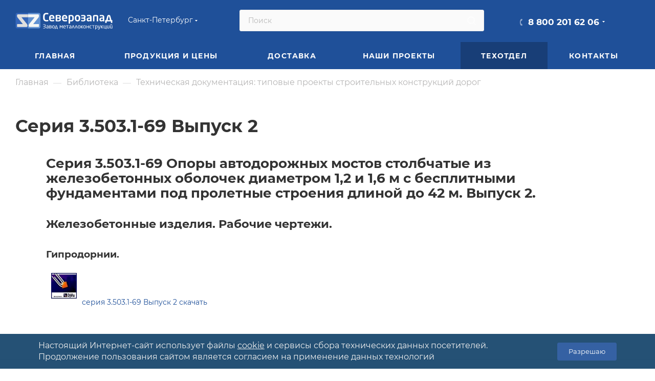

--- FILE ---
content_type: application/javascript;charset=UTF-8
request_url: https://www.zavodsz.ru/bitrix/templates/aspro_max/js/setTheme.php?site_id=s1&site_dir=/
body_size: 11879
content:
var arAsproOptions = window[solutionName] = ({
			"SITE_DIR" : "/",
			"SITE_ID" : "s1",
			"SITE_TEMPLATE_PATH" : "/bitrix/templates/aspro_max",
			"SITE_ADDRESS" : "zavodsz.ru",
			"FORM" : ({
				"ASK_FORM_ID" : "ASK",
				"SERVICES_FORM_ID" : "SERVICES",
				"FEEDBACK_FORM_ID" : "FEEDBACK",
				"CALLBACK_FORM_ID" : "CALLBACK",
				"RESUME_FORM_ID" : "RESUME",
				"TOORDER_FORM_ID" : "TOORDER"
			}),
			"PAGES" : ({
				"CATALOG_PAGE_URL" : "/catalog/",
				"BASKET_PAGE_URL" : "/basket/",
				"COMPARE_PAGE_URL" : "/catalog/compare.php",
			}),
			"PRICES" : ({
				"MIN_PRICE" : "",
			}),
			"THEME" : ({
				'THEME_SWITCHER' : 'N',
				'BIGBANNER_MOBILE': '1',
				'BASE_COLOR' : 'CUSTOM',
				'BASE_COLOR_CUSTOM' : '1f5099',
				'LOGO_IMAGE' : '/logo-main.png',
				'LOGO_IMAGE_LIGHT' : '',
				'TOP_MENU' : '',
				'TOP_MENU_FIXED' : 'N',
				'COLORED_LOGO' : 'N',
				'COMPACT_FOOTER_MOBILE' : 'Y',
				'SIDE_MENU' : 'LEFT',
				'SCROLLTOTOP_TYPE' : 'ROUND_COLOR',
				'SCROLLTOTOP_POSITION' : 'PADDING',
				'SCROLLTOTOP_POSITION_RIGHT' : '',
				'SCROLLTOTOP_POSITION_BOTTOM' : '',
				'CAPTCHA_FORM_TYPE' : '',
				'ONE_CLICK_BUY_CAPTCHA' : 'N',
				'PHONE_MASK' : '+7 (999) 999-99-99',
				'VALIDATE_PHONE_MASK' : '^[+][0-9] [(][0-9]{3}[)] [0-9]{3}[-][0-9]{2}[-][0-9]{2}$',
				'DATE_MASK' : 'd.m.y',
				'DATE_PLACEHOLDER' : 'дд.мм.гггг',
				'VALIDATE_DATE_MASK' : '^[0-9]{1,2}\.[0-9]{1,2}\.[0-9]{4}$',
				'DATETIME_MASK' : 'd.m.y h:s',
				'DATETIME_PLACEHOLDER' : 'дд.мм.гггг чч:мм',
				'VALIDATE_DATETIME_MASK' : '^[0-9]{1,2}\.[0-9]{1,2}\.[0-9]{4} [0-9]{1,2}\:[0-9]{1,2}$',
				'VALIDATE_FILE_EXT' : 'png|jpg|jpeg|gif|doc|docx|xls|xlsx|txt|pdf|odt|rtf',
				'BANNER_WIDTH' : '',
				'BIGBANNER_ANIMATIONTYPE' : 'SLIDE_HORIZONTAL',
				'BIGBANNER_SLIDESSHOWSPEED' : '5000',
				'BIGBANNER_ANIMATIONSPEED' : '600',
				'PARTNERSBANNER_SLIDESSHOWSPEED' : '5000',
				'PARTNERSBANNER_ANIMATIONSPEED' : '600',
				'ORDER_BASKET_VIEW' : 'NORMAL',
				'SHOW_BASKET_ONADDTOCART' : 'N',
				'SHOW_BASKET_PRINT' : 'N',
				'SHOW_SHARE_BASKET' : 'Y',
				"SHOW_DOWNLOAD_BASKET" : 'Y',
				"BASKET_FILE_DOWNLOAD_TEMPLATE" : 'xls',
				"SHOW_ONECLICKBUY_ON_BASKET_PAGE" : 'N',
				'SHOW_LICENCE' : 'Y',
				'LICENCE_CHECKED' : 'N',
				'SHOW_OFFER' : 'N',
				'OFFER_CHECKED' : 'N',
				'LOGIN_EQUAL_EMAIL' : 'Y',
				'PERSONAL_ONEFIO' : 'Y',
				'SHOW_TOTAL_SUMM' : 'N',
				'SHOW_TOTAL_SUMM_TYPE' : 'CHANGE',
				'CHANGE_TITLE_ITEM_LIST' : 'N',
				'CHANGE_TITLE_ITEM_DETAIL' : 'N',
				'DISCOUNT_PRICE' : '',
				'STORES' : '',
				'STORES_SOURCE' : 'IBLOCK',
				'TYPE_SKU' : 'TYPE_1',
				'MENU_POSITION' : 'LINE',
				'MENU_TYPE_VIEW' : 'HOVER',
				'DETAIL_PICTURE_MODE' : 'POPUP',
				'PAGE_WIDTH' : '3',
				'PAGE_CONTACTS' : '1',
				'HEADER_TYPE' : '4',
				'REGIONALITY_SEARCH_ROW' : 'N',
				'HEADER_TOP_LINE' : '',
				'HEADER_FIXED' : '2',
				'HEADER_MOBILE' : '1',
				'HEADER_MOBILE_MENU' : '1',
				'HEADER_MOBILE_MENU_SHOW_TYPE' : '',
				'TYPE_SEARCH' : 'fixed',
				'PAGE_TITLE' : '1',
				'INDEX_TYPE' : 'index1',
				'FOOTER_TYPE' : '1',
				'PRINT_BUTTON' : '',
				'USE_LAZY_LOAD' : 'Y',
				'EXPRESSION_FOR_PRINT_PAGE' : 'Версия для печати',
				'EXPRESSION_FOR_FAST_VIEW' : 'Быстрый просмотр',
				'EXPRESSION_FOR_SHARE_BASKET' : 'Поделиться корзиной',
				'EXPRESSION_FOR_DOWNLOAD_BASKET' : 'Скачать файлом',
				'FILTER_VIEW' : 'COMPACT',
				'YA_GOALS' : 'Y',
				'YA_COUNTER_ID' : '22552840',
				'USE_FORMS_GOALS' : 'COMMON',
				'USE_SALE_GOALS' : '',
				'USE_DEBUG_GOALS' : 'N',
				'SHOW_HEADER_GOODS' : 'Y',
				'INSTAGRAMM_INDEX' : 'N',
				'USE_PHONE_AUTH': 'N',
				'MOBILE_CATALOG_LIST_ELEMENTS_COMPACT': 'Y',
				'STICKY_SIDEBAR': 'Y',
				'REVIEWS_VIEW': 'EXTENDED',
				'MANY_BUY_CATALOG_SECTIONS': 'N',
				'FIXED_BUY_MOBILE': 'N',
			}),
			"PRESETS": {'VALUE':false,'LIST':{'124':{'ID':'124','TITLE':'Тип 1','DESCRIPTION':'','PREVIEW_PICTURE':'/bitrix/images/aspro.max/themes/preset_124_preview.jpg','DETAIL_PICTURE':'/bitrix/images/aspro.max/themes/preset_124_detail.jpg','OPTIONS':{'BASE_COLOR':'4','BASE_COLOR_CUSTOM':'365edc','PAGE_WIDTH':'3','FONT_STYLE':'10','MAX_DEPTH_MENU':'4','LEFT_BLOCK':'1','SIDE_MENU':'LEFT','TYPE_SEARCH':'fixed','ROUND_ELEMENTS':'N','FONT_BUTTONS':'UPPER','SHOW_CALLBACK':'Y','SHOW_QUESTION':'Y','SHOW_REVIEW':'Y','PAGE_TITLE':'3','PAGE_TITLE_POSITION':'LEFT','H1_STYLE':'2','STICKY_SIDEBAR':'Y','SHOW_LICENCE':{'VALUE':'Y','DEPENDENT_PARAMS':[]},'HOVER_TYPE_IMG':'shine','INDEX_TYPE':{'VALUE':'index1','SUB_PARAMS':{'WITH_LEFT_BLOCK':'N','BIG_BANNER_INDEX':{'FON':'N','VALUE':'Y','TEMPLATE':'type_7','ADDITIONAL_OPTIONS':{'BOTTOM_BANNERS':'N'}},'TIZERS':{'FON':'Y','VALUE':'Y','TEMPLATE':'four_item_left_text'},'CATALOG_SECTIONS':{'FON':'N','VALUE':'N','TEMPLATE':'front_sections_only'},'CATALOG_TAB':{'FON':'Y','VALUE':'Y','TEMPLATE':'type_1'},'FAVORIT_ITEM':{'FON':'N','VALUE':'N','TEMPLATE':'type_1'},'MIDDLE_ADV':{'FON':'N','VALUE':'Y','TEMPLATE':'type_5'},'SALE':{'FON':'Y','VALUE':'N','TEMPLATE':'block_2_nav'},'NEWS':{'FON':'N','VALUE':'N','TEMPLATE':'item_small_img'},'BOTTOM_BANNERS':{'FON':'N','VALUE':'N','TEMPLATE':'one_item_wide'},'COLLECTIONS':{'FON':'N','VALUE':'N','TEMPLATE':'bg_img'},'REVIEWS':{'FON':'Y','VALUE':'N','TEMPLATE':'three_item'},'FLOAT_BANNERS':{'FON':'N','VALUE':'N','TEMPLATE':'type_1'},'BLOG':{'FON':'N','VALUE':'N','TEMPLATE':'type_3'},'MAPS':{'FON':'N','VALUE':'Y','TEMPLATE':'front_text_markers'},'COMPANY_TEXT':{'FON':'N','VALUE':'N','TEMPLATE':'type_6'},'BRANDS':{'FON':'Y','VALUE':'Y','TEMPLATE':'brands_slider'},'INSTAGRAMM':{'FON':'Y','VALUE':'N','TEMPLATE':'type_1'}},'ORDER':'WITH_LEFT_BLOCK,BIG_BANNER_INDEX,TIZERS,MIDDLE_ADV,CATALOG_TAB,MAPS,BRANDS,SALE,COLLECTIONS,COMPANY_TEXT,REVIEWS,NEWS,CATALOG_SECTIONS,BLOG,FLOAT_BANNERS,BOTTOM_BANNERS,FAVORIT_ITEM,INSTAGRAMM'},'TOP_MENU_FIXED':{'VALUE':'Y','DEPENDENT_PARAMS':{'HEADER_FIXED':'2'}},'HEADER_TYPE':{'VALUE':'29','ADDITIONAL_OPTIONS':[]},'MEGA_MENU_TYPE':'1','SHOW_RIGHT_SIDE':'N','MENU_COLOR':'COLORED','MENU_LOWERCASE':'N','USE_REGIONALITY':{'VALUE':'Y','DEPENDENT_PARAMS':{'REGIONALITY_TYPE':'SUBDOMAIN','REGIONALITY_VIEW':'POPUP_REGIONS'}},'SHOW_BREADCRUMBS_CATALOG_SUBSECTIONS':'Y','SHOW_POPUP_PRICE':'Y','SHOW_TOTAL_SUMM':'N','LEFT_BLOCK_CATALOG_ICONS':'N','SHOW_CATALOG_SECTIONS_ICONS':'Y','MENU_TYPE_VIEW':'HOVER','MENU_POSITION':'LINE','SEARCH_VIEW_TYPE':'with_filter','LEFT_BLOCK_CATALOG_ROOT':'N','CATALOG_PAGE_SECTIONS':'sections_5','LEFT_BLOCK_CATALOG_SECTIONS':{'VALUE':'Y','DEPENDENT_PARAMS':{'LEFT_BLOCK_CS_TYPE':'NORMAL'}},'MANY_BUY_CATALOG_SECTIONS':'Y','CATALOG_PAGE_LANDINGS':'landing_1','FILTER_VIEW':'COMPACT','TYPE_VIEW_BASKET_BTN':'TYPE_1','TYPE_VIEW_CATALOG_LIST':'TYPE_1','SHOW_PROPS_BLOCK':'N','USE_FAST_VIEW_PAGE_DETAIL':'fast_view_1','CATALOG_PAGE_DETAIL':'element_1','TYPE_SKU':'TYPE_1','USE_DETAIL_TABS':'Y','DETAIL_PICTURE_MODE':'POPUP','SHOW_HEADER_GOODS':'Y','CATALOG_PAGE_DETAIL_THUMBS':'horizontal','CHANGE_TITLE_ITEM':'N','CALCULATE_DELIVERY':'ONLY_POPUP','ORDER_BASKET_VIEW':'NORMAL','ORDER_BASKET_COLOR':'WHITE','SHOW_BASKET_ONADDTOCART':'Y','SHOW_BASKET_PRINT':'Y','SHOW_BASKET_ON_PAGES':'N','PAGE_CONTACTS':'1','BLOG_PAGE':'list_elements_2','PROJECTS_PAGE':'list_elements_2','PROJECTS_SHOW_HEAD_BLOCK':'N','LANDINGS_PAGE':'list_elements_2','SALE_PAGE':'list_elements_2','NEWS_PAGE':'list_elements_2','STAFF_PAGE':'list_elements_1','PARTNERS_PAGE':'list_elements_3','PARTNERS_PAGE_DETAIL':'element_1','PARTNERS_2_PAGE':'list_elements_3','VACANCY_PAGE':'list_elements_1','LICENSES_PAGE':'list_elements_2','DOCUMENTS_PAGE':'list_elements_2','FOOTER_TYPE':'5','ADV_TOP_HEADER':'N','ADV_TOP_UNDERHEADER':'N','ADV_SIDE':'Y','ADV_CONTENT_TOP':'N','ADV_CONTENT_BOTTOM':'N','ADV_FOOTER':'N','HEADER_MOBILE':'1','HEADER_MOBILE_FIXED':{'VALUE':'Y','DEPENDENT_PARAMS':{'HEADER_MOBILE_SHOW':'SCROLL_TOP'}},'HEADER_MOBILE_MENU_OPEN':'1','HEADER_MOBILE_MENU':'1','MOBILE_CATALOG_LIST_ELEMENTS_COMPACT':'Y','PERSONAL_ONEFIO':'Y','LOGIN_EQUAL_EMAIL':'Y'}},'403':{'ID':'403','TITLE':'Тип 2','DESCRIPTION':'','PREVIEW_PICTURE':'/bitrix/images/aspro.max/themes/preset_403_preview.jpg','DETAIL_PICTURE':'/bitrix/images/aspro.max/themes/preset_403_detail.jpg','OPTIONS':{'BASE_COLOR':'9','BASE_COLOR_CUSTOM':'365edc','PAGE_WIDTH':'3','FONT_STYLE':'10','MAX_DEPTH_MENU':'4','LEFT_BLOCK':'1','SIDE_MENU':'LEFT','TYPE_SEARCH':'fixed','ROUND_ELEMENTS':'N','FONT_BUTTONS':'UPPER','SHOW_CALLBACK':'Y','SHOW_QUESTION':'Y','SHOW_REVIEW':'Y','PAGE_TITLE':'3','PAGE_TITLE_POSITION':'LEFT','H1_STYLE':'2','STICKY_SIDEBAR':'Y','SHOW_LICENCE':{'VALUE':'Y','DEPENDENT_PARAMS':[]},'HOVER_TYPE_IMG':'shine','INDEX_TYPE':{'VALUE':'index1','SUB_PARAMS':{'WITH_LEFT_BLOCK':'N','BIG_BANNER_INDEX':{'FON':'N','VALUE':'Y','TEMPLATE':'type_1','ADDITIONAL_OPTIONS':{'BOTTOM_BANNERS':'Y'}},'TIZERS':{'FON':'Y','VALUE':'N','TEMPLATE':'four_item_left_text'},'CATALOG_SECTIONS':{'FON':'N','VALUE':'N','TEMPLATE':'front_sections_only'},'CATALOG_TAB':{'FON':'Y','VALUE':'Y','TEMPLATE':'type_1'},'FAVORIT_ITEM':{'FON':'N','VALUE':'N','TEMPLATE':'type_1'},'MIDDLE_ADV':{'FON':'N','VALUE':'N','TEMPLATE':'type_5'},'SALE':{'FON':'Y','VALUE':'Y','TEMPLATE':'block_4_bg'},'NEWS':{'FON':'N','VALUE':'N','TEMPLATE':'item_small_img'},'BOTTOM_BANNERS':{'FON':'N','VALUE':'N','TEMPLATE':'one_item_wide'},'COLLECTIONS':{'FON':'N','VALUE':'Y','TEMPLATE':'bg_img_with_text'},'REVIEWS':{'FON':'Y','VALUE':'N','TEMPLATE':'three_item'},'FLOAT_BANNERS':{'FON':'N','VALUE':'Y','TEMPLATE':'type_3'},'BLOG':{'FON':'N','VALUE':'N','TEMPLATE':'type_3'},'MAPS':{'FON':'N','VALUE':'N','TEMPLATE':'front_text_markers'},'COMPANY_TEXT':{'FON':'N','VALUE':'Y','TEMPLATE':'type_2'},'BRANDS':{'FON':'Y','VALUE':'Y','TEMPLATE':'brands_slider'},'INSTAGRAMM':{'FON':'Y','VALUE':'N','TEMPLATE':'type_1'}},'ORDER':'WITH_LEFT_BLOCK,BIG_BANNER_INDEX,FLOAT_BANNERS,COLLECTIONS,CATALOG_TAB,SALE,COMPANY_TEXT,BRANDS,TIZERS,MIDDLE_ADV,MAPS,REVIEWS,NEWS,CATALOG_SECTIONS,BLOG,BOTTOM_BANNERS,FAVORIT_ITEM,INSTAGRAMM'},'TOP_MENU_FIXED':{'VALUE':'Y','DEPENDENT_PARAMS':{'HEADER_FIXED':'2'}},'HEADER_TYPE':{'VALUE':'11','ADDITIONAL_OPTIONS':{'11':{'MENU_HEADER_TYPE':'N'}}},'MEGA_MENU_TYPE':'1','SHOW_RIGHT_SIDE':'N','MENU_COLOR':'COLORED','MENU_LOWERCASE':'N','USE_REGIONALITY':{'VALUE':'Y','DEPENDENT_PARAMS':{'REGIONALITY_TYPE':'SUBDOMAIN','REGIONALITY_VIEW':'POPUP_REGIONS'}},'SHOW_BREADCRUMBS_CATALOG_SUBSECTIONS':'Y','SHOW_POPUP_PRICE':'Y','SHOW_TOTAL_SUMM':'N','LEFT_BLOCK_CATALOG_ICONS':'N','SHOW_CATALOG_SECTIONS_ICONS':'Y','MENU_TYPE_VIEW':'HOVER','MENU_POSITION':'LINE','SEARCH_VIEW_TYPE':'with_filter','LEFT_BLOCK_CATALOG_ROOT':'N','CATALOG_PAGE_SECTIONS':'sections_5','LEFT_BLOCK_CATALOG_SECTIONS':{'VALUE':'Y','DEPENDENT_PARAMS':{'LEFT_BLOCK_CS_TYPE':'NORMAL'}},'MANY_BUY_CATALOG_SECTIONS':'Y','CATALOG_PAGE_LANDINGS':'landing_1','FILTER_VIEW':'COMPACT','TYPE_VIEW_BASKET_BTN':'TYPE_1','TYPE_VIEW_CATALOG_LIST':'TYPE_1','SHOW_PROPS_BLOCK':'N','USE_FAST_VIEW_PAGE_DETAIL':'fast_view_1','CATALOG_PAGE_DETAIL':'element_1','TYPE_SKU':'TYPE_1','USE_DETAIL_TABS':'Y','DETAIL_PICTURE_MODE':'POPUP','SHOW_HEADER_GOODS':'Y','CATALOG_PAGE_DETAIL_THUMBS':'horizontal','CHANGE_TITLE_ITEM':'N','CALCULATE_DELIVERY':'ONLY_POPUP','ORDER_BASKET_VIEW':'NORMAL','ORDER_BASKET_COLOR':'WHITE','SHOW_BASKET_ONADDTOCART':'Y','SHOW_BASKET_PRINT':'Y','SHOW_BASKET_ON_PAGES':'N','PAGE_CONTACTS':'1','BLOG_PAGE':'list_elements_2','PROJECTS_PAGE':'list_elements_2','PROJECTS_SHOW_HEAD_BLOCK':'N','LANDINGS_PAGE':'list_elements_2','SALE_PAGE':'list_elements_2','NEWS_PAGE':'list_elements_2','STAFF_PAGE':'list_elements_1','PARTNERS_PAGE':'list_elements_3','PARTNERS_PAGE_DETAIL':'element_1','PARTNERS_2_PAGE':'list_elements_3','VACANCY_PAGE':'list_elements_1','LICENSES_PAGE':'list_elements_2','DOCUMENTS_PAGE':'list_elements_2','FOOTER_TYPE':'5','ADV_TOP_HEADER':'N','ADV_TOP_UNDERHEADER':'N','ADV_SIDE':'Y','ADV_CONTENT_TOP':'N','ADV_CONTENT_BOTTOM':'N','ADV_FOOTER':'N','HEADER_MOBILE':'1','HEADER_MOBILE_FIXED':{'VALUE':'Y','DEPENDENT_PARAMS':{'HEADER_MOBILE_SHOW':'SCROLL_TOP'}},'HEADER_MOBILE_MENU_OPEN':'1','HEADER_MOBILE_MENU':'1','MOBILE_CATALOG_LIST_ELEMENTS_COMPACT':'Y','PERSONAL_ONEFIO':'Y','LOGIN_EQUAL_EMAIL':'Y'}},'340':{'ID':'340','TITLE':'Тип 1','DESCRIPTION':'','PREVIEW_PICTURE':'/bitrix/images/aspro.max/themes/preset_340_preview.jpg','DETAIL_PICTURE':'/bitrix/images/aspro.max/themes/preset_340_detail.jpg','BANNER_INDEX':'9','OPTIONS':{'BASE_COLOR':'1','BASE_COLOR_CUSTOM':'365edc','PAGE_WIDTH':'3','FONT_STYLE':'10','MAX_DEPTH_MENU':'3','LEFT_BLOCK':'1','SIDE_MENU':'LEFT','TYPE_SEARCH':'fixed','ROUND_ELEMENTS':'Y','FONT_BUTTONS':'UPPER','SHOW_CALLBACK':'Y','SHOW_QUESTION':'Y','SHOW_REVIEW':'Y','PAGE_TITLE':'3','PAGE_TITLE_POSITION':'LEFT','H1_STYLE':'1','STICKY_SIDEBAR':'Y','SHOW_LICENCE':{'VALUE':'Y','DEPENDENT_PARAMS':[]},'HOVER_TYPE_IMG':'shine','INDEX_TYPE':{'VALUE':'index1','SUB_PARAMS':{'WITH_LEFT_BLOCK':'N','BIG_BANNER_INDEX':{'FON':'N','VALUE':'Y','TEMPLATE':'type_6','ADDITIONAL_OPTIONS':{'BOTTOM_BANNERS':'Y','MORE_HEIGHT':'N'}},'TIZERS':{'FON':'N','VALUE':'N','TEMPLATE':'four_item_left_icon'},'CATALOG_SECTIONS':{'FON':'N','VALUE':'Y','TEMPLATE':'front_sections_only3'},'CATALOG_TAB':{'FON':'Y','VALUE':'Y','TEMPLATE':'type_1'},'FAVORIT_ITEM':{'FON':'N','VALUE':'N','TEMPLATE':'type_1'},'MIDDLE_ADV':{'FON':'N','VALUE':'Y','TEMPLATE':'type_2'},'SALE':{'FON':'N','VALUE':'Y','TEMPLATE':'block_3_lg_img'},'NEWS':{'FON':'N','VALUE':'N','TEMPLATE':'item_small_img'},'BOTTOM_BANNERS':{'FON':'N','VALUE':'N','TEMPLATE':'three_item'},'COLLECTIONS':{'FON':'Y','VALUE':'N','TEMPLATE':'bg_img'},'LOOKBOOKS':{'FON':'N','VALUE':'Y','TEMPLATE':'type_2'},'REVIEWS':{'FON':'Y','VALUE':'Y','TEMPLATE':'two_item'},'FLOAT_BANNERS':{'FON':'N','VALUE':'N','TEMPLATE':'type_3'},'BLOG':{'FON':'N','VALUE':'N','TEMPLATE':'type_3'},'MAPS':{'FON':'N','VALUE':'N','TEMPLATE':'front_text_markers'},'COMPANY_TEXT':{'FON':'N','VALUE':'N','TEMPLATE':'type_3'},'BRANDS':{'FON':'N','VALUE':'Y','TEMPLATE':'brands_list_notitle'},'INSTAGRAMM':{'FON':'N','VALUE':'Y','TEMPLATE':'type_2'}},'ORDER':'WITH_LEFT_BLOCK,BIG_BANNER_INDEX,TIZERS,CATALOG_SECTIONS,MIDDLE_ADV,CATALOG_TAB,LOOKBOOKS,REVIEWS,SALE,FLOAT_BANNERS,COLLECTIONS,BOTTOM_BANNERS,BRANDS,BLOG,NEWS,COMPANY_TEXT,MAPS,INSTAGRAMM,FAVORIT_ITEM'},'TOP_MENU_FIXED':{'VALUE':'Y','DEPENDENT_PARAMS':{'HEADER_FIXED':'2'}},'HEADER_TYPE':{'VALUE':'7','ADDITIONAL_OPTIONS':{'7':{'MENU_HEADER_TYPE':'N','TOP_HEADER_OPACITY':'Y','SEARCH_HEADER_OPACITY':'Y'}}},'MEGA_MENU_TYPE':'1','SHOW_RIGHT_SIDE':{'VALUE':'Y','DEPENDENT_PARAMS':{'RIGHT_CONTENT':'BANNER'}},'MENU_COLOR':'LIGHT BG_NONE','MENU_LOWERCASE':'N','USE_REGIONALITY':{'VALUE':'Y','DEPENDENT_PARAMS':{'REGIONALITY_TYPE':'SUBDOMAIN','REGIONALITY_VIEW':'POPUP_REGIONS'}},'SHOW_BREADCRUMBS_CATALOG_SUBSECTIONS':'Y','SHOW_POPUP_PRICE':'Y','SHOW_TOTAL_SUMM':'N','LEFT_BLOCK_CATALOG_ICONS':'N','SHOW_CATALOG_SECTIONS_ICONS':'Y','MENU_TYPE_VIEW':'HOVER','MENU_POSITION':'LINE','SEARCH_VIEW_TYPE':'with_filter','LEFT_BLOCK_CATALOG_ROOT':'N','CATALOG_PAGE_SECTIONS':'sections_5','LEFT_BLOCK_CATALOG_SECTIONS':{'VALUE':'Y','DEPENDENT_PARAMS':{'LEFT_BLOCK_CS_TYPE':'NORMAL'}},'MANY_BUY_CATALOG_SECTIONS':'Y','CATALOG_PAGE_LANDINGS':'landing_1','FILTER_VIEW':{'VALUE':'COMPACT','DEPENDENT_PARAMS':{'TOP_VERTICAL_FILTER_PANEL':'N'}},'TYPE_VIEW_BASKET_BTN':'TYPE_1','TYPE_VIEW_CATALOG_LIST':'TYPE_1','SHOW_PROPS_BLOCK':'N','USE_FAST_VIEW_PAGE_DETAIL':'fast_view_1','CATALOG_PAGE_DETAIL':'element_1','TYPE_SKU':'TYPE_1','USE_DETAIL_TABS':'Y','DETAIL_PICTURE_MODE':'POPUP','SHOW_HEADER_GOODS':'Y','CATALOG_PAGE_DETAIL_THUMBS':'horizontal','CHANGE_TITLE_ITEM':'N','CALCULATE_DELIVERY':'ONLY_POPUP','ORDER_BASKET_VIEW':'NORMAL','ORDER_BASKET_COLOR':'WHITE','SHOW_BASKET_ONADDTOCART':'Y','SHOW_BASKET_PRINT':'Y','SHOW_BASKET_ON_PAGES':'N','PAGE_CONTACTS':'1','BLOG_PAGE':'list_elements_2','PROJECTS_PAGE':'list_elements_2','PROJECTS_SHOW_HEAD_BLOCK':'N','LANDINGS_PAGE':'list_elements_2','SALE_PAGE':'list_elements_2','NEWS_PAGE':'list_elements_2','STAFF_PAGE':'list_elements_1','PARTNERS_PAGE':'list_elements_3','PARTNERS_PAGE_DETAIL':'element_1','PARTNERS_2_PAGE':'list_elements_3','VACANCY_PAGE':'list_elements_1','LICENSES_PAGE':'list_elements_2','DOCUMENTS_PAGE':'list_elements_2','FOOTER_TYPE':'3','ADV_TOP_HEADER':'N','ADV_TOP_UNDERHEADER':'N','ADV_SIDE':'Y','ADV_CONTENT_TOP':'N','ADV_CONTENT_BOTTOM':'N','ADV_FOOTER':'N','HEADER_MOBILE':'1','HEADER_MOBILE_FIXED':{'VALUE':'Y','DEPENDENT_PARAMS':{'HEADER_MOBILE_SHOW':'SCROLL_TOP'}},'HEADER_MOBILE_MENU_OPEN':'1','HEADER_MOBILE_MENU':'1','MOBILE_CATALOG_LIST_ELEMENTS_COMPACT':'Y','PERSONAL_ONEFIO':'Y','LOGIN_EQUAL_EMAIL':'Y','DARK_HOVER_OVERLAY':'Y','LIST_ELEMENTS_IMG_TYPE':'NORMAL','LEFT_BLOCK_CATALOG_DETAIL':'Y','COMPACT_FILTER_HIDE_LEFT_BLOCK':'N','REVIEWS_VIEW':'EXTENDED','STORE_AMOUNT_VIEW':'COMBINE_AMOUNT','COMPACT_FOOTER_MOBILE':'Y','FIXED_BUY_MOBILE':'N','SECTION_TYPE_TEXT':'NORMAL','LOOKBOOKS_PAGE':'list_elements_2'}},'437':{'ID':'437','TITLE':'Тип 2','DESCRIPTION':'','PREVIEW_PICTURE':'/bitrix/images/aspro.max/themes/preset_437_preview.jpg','DETAIL_PICTURE':'/bitrix/images/aspro.max/themes/preset_437_detail.jpg','BANNER_INDEX':'8','OPTIONS':{'BASE_COLOR':'11','BASE_COLOR_CUSTOM':'365edc','PAGE_WIDTH':'1','FONT_STYLE':'10','MAX_DEPTH_MENU':'3','LEFT_BLOCK':'1','SIDE_MENU':'LEFT','TYPE_SEARCH':'fixed','ROUND_ELEMENTS':'N','FONT_BUTTONS':'UPPER','SHOW_CALLBACK':'Y','SHOW_QUESTION':'Y','SHOW_REVIEW':'Y','PAGE_TITLE':'3','PAGE_TITLE_POSITION':'LEFT','H1_STYLE':'1','STICKY_SIDEBAR':'Y','SHOW_LICENCE':{'VALUE':'Y','DEPENDENT_PARAMS':[]},'HOVER_TYPE_IMG':'shine','INDEX_TYPE':{'VALUE':'index1','SUB_PARAMS':{'WITH_LEFT_BLOCK':'Y','BIG_BANNER_INDEX':{'FON':'N','VALUE':'Y','TEMPLATE':'type_1','ADDITIONAL_OPTIONS':{'BOTTOM_BANNERS':'N'}},'TIZERS':{'FON':'N','VALUE':'N','TEMPLATE':'four_item_left_icon'},'CATALOG_SECTIONS':{'FON':'N','VALUE':'Y','TEMPLATE':'front_sections_only'},'CATALOG_TAB':{'FON':'Y','VALUE':'Y','TEMPLATE':'type_1'},'FAVORIT_ITEM':{'FON':'N','VALUE':'N','TEMPLATE':'type_1'},'MIDDLE_ADV':{'FON':'N','VALUE':'Y','TEMPLATE':'type_5'},'SALE':{'FON':'N','VALUE':'N','TEMPLATE':'block_3_lg_img'},'NEWS':{'FON':'N','VALUE':'N','TEMPLATE':'item_small_img'},'BOTTOM_BANNERS':{'FON':'N','VALUE':'Y','TEMPLATE':'one_item_wide'},'COLLECTIONS':{'FON':'Y','VALUE':'Y','TEMPLATE':'bg_img'},'LOOKBOOKS':{'FON':'N','VALUE':'N','TEMPLATE':'type_2'},'REVIEWS':{'FON':'Y','VALUE':'N','TEMPLATE':'two_item'},'FLOAT_BANNERS':{'FON':'N','VALUE':'N','TEMPLATE':'type_3'},'BLOG':{'FON':'N','VALUE':'N','TEMPLATE':'type_3'},'MAPS':{'FON':'N','VALUE':'Y','TEMPLATE':'front_only_markers'},'COMPANY_TEXT':{'FON':'N','VALUE':'Y','TEMPLATE':'type_4'},'BRANDS':{'FON':'N','VALUE':'Y','TEMPLATE':'brands_list_notitle'},'INSTAGRAMM':{'FON':'N','VALUE':'N','TEMPLATE':'type_2'}},'ORDER':'WITH_LEFT_BLOCK,BIG_BANNER_INDEX,TIZERS,MIDDLE_ADV,CATALOG_TAB,CATALOG_SECTIONS,SALE,BOTTOM_BANNERS,BRANDS,FLOAT_BANNERS,REVIEWS,LOOKBOOKS,COLLECTIONS,BLOG,NEWS,COMPANY_TEXT,MAPS,INSTAGRAMM,FAVORIT_ITEM'},'TOP_MENU_FIXED':{'VALUE':'Y','DEPENDENT_PARAMS':{'HEADER_FIXED':'2'}},'HEADER_TYPE':{'VALUE':'2','ADDITIONAL_OPTIONS':{'2':{'MENU_HEADER_TYPE':'N','SEARCH_HEADER_OPACITY':'Y'}}},'MEGA_MENU_TYPE':'1','SHOW_RIGHT_SIDE':'N','MENU_COLOR':'COLORED','MENU_LOWERCASE':'N','USE_REGIONALITY':{'VALUE':'Y','DEPENDENT_PARAMS':{'REGIONALITY_TYPE':'SUBDOMAIN','REGIONALITY_VIEW':'POPUP_REGIONS'}},'SHOW_BREADCRUMBS_CATALOG_SUBSECTIONS':'Y','SHOW_POPUP_PRICE':'Y','SHOW_TOTAL_SUMM':'N','LEFT_BLOCK_CATALOG_ICONS':'N','SHOW_CATALOG_SECTIONS_ICONS':'Y','MENU_TYPE_VIEW':'HOVER','MENU_POSITION':'LINE','SEARCH_VIEW_TYPE':'with_filter','LEFT_BLOCK_CATALOG_ROOT':'N','CATALOG_PAGE_SECTIONS':'sections_5','LEFT_BLOCK_CATALOG_SECTIONS':{'VALUE':'Y','DEPENDENT_PARAMS':{'LEFT_BLOCK_CS_TYPE':'NORMAL'}},'MANY_BUY_CATALOG_SECTIONS':'Y','CATALOG_PAGE_LANDINGS':'landing_1','FILTER_VIEW':{'VALUE':'COMPACT','DEPENDENT_PARAMS':{'TOP_VERTICAL_FILTER_PANEL':'N'}},'TYPE_VIEW_BASKET_BTN':'TYPE_1','TYPE_VIEW_CATALOG_LIST':'TYPE_1','SHOW_PROPS_BLOCK':'N','USE_FAST_VIEW_PAGE_DETAIL':'fast_view_1','CATALOG_PAGE_DETAIL':'element_1','TYPE_SKU':'TYPE_1','USE_DETAIL_TABS':'Y','DETAIL_PICTURE_MODE':'POPUP','SHOW_HEADER_GOODS':'Y','CATALOG_PAGE_DETAIL_THUMBS':'horizontal','CHANGE_TITLE_ITEM':'N','CALCULATE_DELIVERY':'ONLY_POPUP','ORDER_BASKET_VIEW':'NORMAL','ORDER_BASKET_COLOR':'WHITE','SHOW_BASKET_ONADDTOCART':'Y','SHOW_BASKET_PRINT':'Y','SHOW_BASKET_ON_PAGES':'N','PAGE_CONTACTS':'1','BLOG_PAGE':'list_elements_2','PROJECTS_PAGE':'list_elements_2','PROJECTS_SHOW_HEAD_BLOCK':'N','LANDINGS_PAGE':'list_elements_2','SALE_PAGE':'list_elements_2','NEWS_PAGE':'list_elements_2','STAFF_PAGE':'list_elements_1','PARTNERS_PAGE':'list_elements_3','PARTNERS_PAGE_DETAIL':'element_1','PARTNERS_2_PAGE':'list_elements_3','VACANCY_PAGE':'list_elements_1','LICENSES_PAGE':'list_elements_2','DOCUMENTS_PAGE':'list_elements_2','FOOTER_TYPE':'5','ADV_TOP_HEADER':'N','ADV_TOP_UNDERHEADER':'N','ADV_SIDE':'N','ADV_CONTENT_TOP':'N','ADV_CONTENT_BOTTOM':'N','ADV_FOOTER':'N','HEADER_MOBILE':'1','HEADER_MOBILE_FIXED':{'VALUE':'Y','DEPENDENT_PARAMS':{'HEADER_MOBILE_SHOW':'SCROLL_TOP'}},'HEADER_MOBILE_MENU_OPEN':'1','HEADER_MOBILE_MENU':'1','MOBILE_CATALOG_LIST_ELEMENTS_COMPACT':'Y','PERSONAL_ONEFIO':'Y','LOGIN_EQUAL_EMAIL':'Y','DARK_HOVER_OVERLAY':'N','LIST_ELEMENTS_IMG_TYPE':'NORMAL','SECTION_TYPE_TEXT':'NORMAL','LEFT_BLOCK_CATALOG_DETAIL':'Y','COMPACT_FILTER_HIDE_LEFT_BLOCK':'N','REVIEWS_VIEW':'EXTENDED','STORE_AMOUNT_VIEW':'COMBINE_AMOUNT','LOOKBOOKS_PAGE':'list_elements_2','COMPACT_FOOTER_MOBILE':'Y','FIXED_BUY_MOBILE':'N'}},'595':{'ID':'595','TITLE':'Тип 1','DESCRIPTION':'','PREVIEW_PICTURE':'/bitrix/images/aspro.max/themes/preset_595_preview.jpg','DETAIL_PICTURE':'/bitrix/images/aspro.max/themes/preset_595_detail.jpg','BANNER_INDEX':'4','OPTIONS':{'BASE_COLOR':'13','BASE_COLOR_CUSTOM':'365edc','PAGE_WIDTH':'3','FONT_STYLE':'10','MAX_DEPTH_MENU':'4','LEFT_BLOCK':'1','SIDE_MENU':'LEFT','TYPE_SEARCH':'fixed','ROUND_ELEMENTS':'N','FONT_BUTTONS':'UPPER','SHOW_CALLBACK':'Y','SHOW_QUESTION':'Y','SHOW_REVIEW':'Y','PAGE_TITLE':'3','PAGE_TITLE_POSITION':'LEFT','H1_STYLE':'2','STICKY_SIDEBAR':'Y','SHOW_LICENCE':{'VALUE':'Y','DEPENDENT_PARAMS':[]},'HOVER_TYPE_IMG':'shine','INDEX_TYPE':{'VALUE':'index1','SUB_PARAMS':{'WITH_LEFT_BLOCK':'N','BIG_BANNER_INDEX':{'FON':'N','VALUE':'Y','TEMPLATE':'type_6','ADDITIONAL_OPTIONS':{'BOTTOM_BANNERS':'Y','MORE_HEIGHT':'N'}},'TIZERS':{'FON':'Y','VALUE':'N','TEMPLATE':'four_item'},'CATALOG_SECTIONS':{'FON':'N','VALUE':'Y','TEMPLATE':'front_sections_only3'},'CATALOG_TAB':{'FON':'Y','VALUE':'Y','TEMPLATE':'type_1'},'FAVORIT_ITEM':{'FON':'N','VALUE':'N','TEMPLATE':'type_1'},'MIDDLE_ADV':{'FON':'N','VALUE':'N','TEMPLATE':'type_2'},'SALE':{'FON':'Y','VALUE':'Y','TEMPLATE':'block_3_lg_img'},'NEWS':{'FON':'N','VALUE':'N','TEMPLATE':'item_small_img'},'BOTTOM_BANNERS':{'FON':'N','VALUE':'Y','TEMPLATE':'one_item_wide'},'COLLECTIONS':{'FON':'N','VALUE':'Y','TEMPLATE':'grey_img'},'LOOKBOOKS':{'FON':'N','VALUE':'Y','TEMPLATE':'type_1'},'STORIES':{'FON':'N','VALUE':'Y','TEMPLATE':'type_1'},'REVIEWS':{'FON':'Y','VALUE':'Y','TEMPLATE':'one_item'},'FLOAT_BANNERS':{'FON':'N','VALUE':'Y','TEMPLATE':'type_1'},'BLOG':{'FON':'N','VALUE':'Y','TEMPLATE':'type_3'},'MAPS':{'FON':'N','VALUE':'N','TEMPLATE':'front_only_markers'},'COMPANY_TEXT':{'FON':'N','VALUE':'Y','TEMPLATE':'type_2'},'BRANDS':{'FON':'N','VALUE':'Y','TEMPLATE':'brands_slider_notitle'},'INSTAGRAMM':{'FON':'Y','VALUE':'Y','TEMPLATE':'type_1'}},'ORDER':'WITH_LEFT_BLOCK,BIG_BANNER_INDEX,STORIES,FLOAT_BANNERS,CATALOG_SECTIONS,CATALOG_TAB,SALE,BRANDS,BOTTOM_BANNERS,LOOKBOOKS,COLLECTIONS,REVIEWS,BLOG,COMPANY_TEXT,TIZERS,MIDDLE_ADV,FAVORIT_ITEM,NEWS,MAPS,INSTAGRAMM'},'TOP_MENU_FIXED':{'VALUE':'Y','DEPENDENT_PARAMS':{'HEADER_FIXED':'2'}},'HEADER_TYPE':{'VALUE':'1','ADDITIONAL_OPTIONS':{'1':{'MENU_HEADER_TYPE':'N'}}},'MEGA_MENU_TYPE':{'VALUE':'1','DEPENDENT_PARAMS':{'REPLACE_TYPE':'REPLACE'}},'SHOW_RIGHT_SIDE':'N','MENU_COLOR':'COLORED','MENU_LOWERCASE':'N','USE_REGIONALITY':{'VALUE':'Y','DEPENDENT_PARAMS':{'REGIONALITY_TYPE':'SUBDOMAIN','REGIONALITY_VIEW':'POPUP_REGIONS'}},'SHOW_BREADCRUMBS_CATALOG_SUBSECTIONS':'Y','SHOW_POPUP_PRICE':'Y','SHOW_TOTAL_SUMM':'N','LEFT_BLOCK_CATALOG_ICONS':'N','SHOW_CATALOG_SECTIONS_ICONS':'Y','MENU_TYPE_VIEW':'HOVER','MENU_POSITION':'LINE','SEARCH_VIEW_TYPE':'with_filter','LEFT_BLOCK_CATALOG_ROOT':'N','CATALOG_PAGE_SECTIONS':'sections_5','LEFT_BLOCK_CATALOG_SECTIONS':{'VALUE':'Y','DEPENDENT_PARAMS':{'LEFT_BLOCK_CS_TYPE':'NORMAL'}},'MANY_BUY_CATALOG_SECTIONS':'Y','CATALOG_PAGE_LANDINGS':'landing_1','FILTER_VIEW':{'VALUE':'COMPACT','DEPENDENT_PARAMS':{'TOP_VERTICAL_FILTER_PANEL':'N'}},'TYPE_VIEW_BASKET_BTN':'TYPE_1','TYPE_VIEW_CATALOG_LIST':'TYPE_1','SHOW_PROPS_BLOCK':'N','USE_FAST_VIEW_PAGE_DETAIL':'fast_view_1','CATALOG_PAGE_DETAIL':'element_1','TYPE_SKU':'TYPE_1','USE_DETAIL_TABS':'Y','DETAIL_PICTURE_MODE':'POPUP','SHOW_HEADER_GOODS':'Y','CATALOG_PAGE_DETAIL_THUMBS':'horizontal','CHANGE_TITLE_ITEM':'N','CALCULATE_DELIVERY':'ONLY_POPUP','ORDER_BASKET_VIEW':'FLY2','ORDER_BASKET_COLOR':'WHITE','SHOW_BASKET_ONADDTOCART':'Y','SHOW_BASKET_PRINT':'Y','SHOW_BASKET_ON_PAGES':'N','PAGE_CONTACTS':'1','BLOG_PAGE':'list_elements_2','PROJECTS_PAGE':'list_elements_2','PROJECTS_SHOW_HEAD_BLOCK':'N','LANDINGS_PAGE':'list_elements_2','SALE_PAGE':'list_elements_2','NEWS_PAGE':'list_elements_2','STAFF_PAGE':'list_elements_1','PARTNERS_PAGE':'list_elements_3','PARTNERS_PAGE_DETAIL':'element_1','PARTNERS_2_PAGE':'list_elements_3','VACANCY_PAGE':'list_elements_1','LICENSES_PAGE':'list_elements_2','DOCUMENTS_PAGE':'list_elements_2','FOOTER_TYPE':'1','ADV_TOP_HEADER':'N','ADV_TOP_UNDERHEADER':'N','ADV_SIDE':'Y','ADV_CONTENT_TOP':'N','ADV_CONTENT_BOTTOM':'N','ADV_FOOTER':'N','HEADER_MOBILE':'1','HEADER_MOBILE_FIXED':{'VALUE':'Y','DEPENDENT_PARAMS':{'HEADER_MOBILE_SHOW':'ALWAYS'}},'HEADER_MOBILE_MENU_OPEN':'1','HEADER_MOBILE_MENU':'1','MOBILE_CATALOG_LIST_ELEMENTS_COMPACT':'Y','PERSONAL_ONEFIO':'Y','LOGIN_EQUAL_EMAIL':'Y','DARK_HOVER_OVERLAY':'Y','LIST_ELEMENTS_IMG_TYPE':'NORMAL','SECTION_TYPE_TEXT':'NORMAL','LEFT_BLOCK_CATALOG_DETAIL':'Y','COMPACT_FILTER_HIDE_LEFT_BLOCK':'N','REVIEWS_VIEW':'EXTENDED','STORE_AMOUNT_VIEW':'COMBINE_AMOUNT','LOOKBOOKS_PAGE':'list_elements_2','COMPACT_FOOTER_MOBILE':'Y','MOBILE_CATALOG_BREADCRUMBS':'N','FIXED_BUY_MOBILE':'Y','LAZYLOAD_BLOCK_CATALOG':'N','CATALOG_PAGE_SECTION':'section_1','SIMPLE_BASKET':{'VALUE':'Y','DEPENDENT_PARAMS':{'HEADER_SIMPLE':'2','FOOTER_SIMPLE':'1'}},'MOBILE_COMPACT_LIST_ELEMENTS':'slider','CATALOG_PAGE_LANDINGS_VIEW':'normal','BOTTOM_ICONS_PANEL':'N','MOBILE_BIG_BANNER_INDEX':'slider','MOBILE_BLOG':'compact','MOBILE_TIZERS':'list','MOBILE_INSTAGRAM':'slider','MOBILE_SALE':'normal','MOBILE_SECTIONS':'compact','MOBILE_NEWS':'compact','THEME_VIEW_COLOR':'DEFAULT','SHOW_OFFER':{'VALUE':'Y','DEPENDENT_PARAMS':[]},'SHOW_SHARE_BASKET':'Y','SHOW_DOWNLOAD_BASKET':{'VALUE':'Y','DEPENDENT_PARAMS':{'BASKET_FILE_DOWNLOAD_TEMPLATE':'pdf'}},'MOBILE_SIDE_BANNER_INDEX':'normal'}},'931':{'ID':'931','TITLE':'Тип 2','DESCRIPTION':'','PREVIEW_PICTURE':'/bitrix/images/aspro.max/themes/preset_931_preview.jpg','DETAIL_PICTURE':'/bitrix/images/aspro.max/themes/preset_931_detail.jpg','BANNER_INDEX':'1','OPTIONS':{'BASE_COLOR':'18','BASE_COLOR_CUSTOM':'365edc','PAGE_WIDTH':'3','FONT_STYLE':'10','MAX_DEPTH_MENU':'4','LEFT_BLOCK':'1','SIDE_MENU':'LEFT','TYPE_SEARCH':'fixed','ROUND_ELEMENTS':'N','FONT_BUTTONS':'UPPER','SHOW_CALLBACK':'Y','SHOW_QUESTION':'Y','SHOW_REVIEW':'Y','PAGE_TITLE':'3','PAGE_TITLE_POSITION':'LEFT','H1_STYLE':'1','STICKY_SIDEBAR':'Y','SHOW_LICENCE':{'VALUE':'Y','DEPENDENT_PARAMS':[]},'HOVER_TYPE_IMG':'shine','INDEX_TYPE':{'VALUE':'index1','SUB_PARAMS':{'WITH_LEFT_BLOCK':'N','BIG_BANNER_INDEX':{'FON':'N','VALUE':'Y','TEMPLATE':'type_6','ADDITIONAL_OPTIONS':{'BOTTOM_BANNERS':'N','MORE_HEIGHT':'N'}},'TIZERS':{'FON':'Y','VALUE':'Y','TEMPLATE':'four_item_left_icon'},'CATALOG_SECTIONS':{'FON':'N','VALUE':'Y','TEMPLATE':'front_sections_with_childs'},'CATALOG_TAB':{'FON':'Y','VALUE':'N','TEMPLATE':'type_1'},'FAVORIT_ITEM':{'FON':'N','VALUE':'N','TEMPLATE':'type_1'},'MIDDLE_ADV':{'FON':'N','VALUE':'Y','TEMPLATE':'type_4'},'SALE':{'FON':'Y','VALUE':'Y','TEMPLATE':'block_3_lg_img'},'NEWS':{'FON':'N','VALUE':'N','TEMPLATE':'item_small_img'},'BOTTOM_BANNERS':{'FON':'N','VALUE':'Y','TEMPLATE':'two_item_wide'},'COLLECTIONS':{'FON':'N','VALUE':'N','TEMPLATE':'grey_img'},'LOOKBOOKS':{'FON':'N','VALUE':'Y','TEMPLATE':'type_2'},'STORIES':{'FON':'N','VALUE':'Y','TEMPLATE':'type_1'},'REVIEWS':{'FON':'Y','VALUE':'Y','TEMPLATE':'two_item'},'FLOAT_BANNERS':{'FON':'N','VALUE':'N','TEMPLATE':'type_1'},'BLOG':{'FON':'N','VALUE':'Y','TEMPLATE':'type_3'},'MAPS':{'FON':'N','VALUE':'N','TEMPLATE':'front_only_markers'},'COMPANY_TEXT':{'FON':'N','VALUE':'Y','TEMPLATE':'type_5'},'BRANDS':{'FON':'N','VALUE':'Y','TEMPLATE':'brands_slider_notitle'},'INSTAGRAMM':{'FON':'Y','VALUE':'N','TEMPLATE':'type_1'}},'ORDER':'WITH_LEFT_BLOCK,BIG_BANNER_INDEX,TIZERS,MIDDLE_ADV,STORIES,CATALOG_SECTIONS,SALE,CATALOG_TAB,BOTTOM_BANNERS,LOOKBOOKS,BRANDS,BLOG,COMPANY_TEXT,REVIEWS,MAPS,FLOAT_BANNERS,COLLECTIONS,FAVORIT_ITEM,NEWS,INSTAGRAMM'},'TOP_MENU_FIXED':{'VALUE':'Y','DEPENDENT_PARAMS':{'HEADER_FIXED':'2'}},'HEADER_TYPE':{'VALUE':'28','ADDITIONAL_OPTIONS':{'28':{'SEARCH_HEADER_OPACITY':'N'}}},'MEGA_MENU_TYPE':{'VALUE':'1','DEPENDENT_PARAMS':{'REPLACE_TYPE':'REPLACE'}},'SHOW_RIGHT_SIDE':'N','MENU_COLOR':'COLORED','MENU_LOWERCASE':'N','USE_REGIONALITY':{'VALUE':'Y','DEPENDENT_PARAMS':{'REGIONALITY_TYPE':'SUBDOMAIN','REGIONALITY_VIEW':'POPUP_REGIONS'}},'SHOW_BREADCRUMBS_CATALOG_SUBSECTIONS':'Y','SHOW_POPUP_PRICE':'Y','SHOW_TOTAL_SUMM':'N','LEFT_BLOCK_CATALOG_ICONS':'N','SHOW_CATALOG_SECTIONS_ICONS':'Y','MENU_TYPE_VIEW':'HOVER','MENU_POSITION':'LINE','SEARCH_VIEW_TYPE':'with_filter','LEFT_BLOCK_CATALOG_ROOT':'N','CATALOG_PAGE_SECTIONS':'sections_5','LEFT_BLOCK_CATALOG_SECTIONS':{'VALUE':'Y','DEPENDENT_PARAMS':{'LEFT_BLOCK_CS_TYPE':'NORMAL'}},'MANY_BUY_CATALOG_SECTIONS':'Y','CATALOG_PAGE_LANDINGS':'landing_1','FILTER_VIEW':{'VALUE':'COMPACT','DEPENDENT_PARAMS':{'TOP_VERTICAL_FILTER_PANEL':'N'}},'TYPE_VIEW_BASKET_BTN':'TYPE_1','TYPE_VIEW_CATALOG_LIST':'TYPE_1','SHOW_PROPS_BLOCK':'N','USE_FAST_VIEW_PAGE_DETAIL':'fast_view_1','CATALOG_PAGE_DETAIL':'element_1','TYPE_SKU':'TYPE_1','USE_DETAIL_TABS':'Y','DETAIL_PICTURE_MODE':'POPUP','SHOW_HEADER_GOODS':'Y','CATALOG_PAGE_DETAIL_THUMBS':'horizontal','CHANGE_TITLE_ITEM':'N','CALCULATE_DELIVERY':'ONLY_POPUP','ORDER_BASKET_VIEW':'NORMAL','ORDER_BASKET_COLOR':'WHITE','SHOW_BASKET_ONADDTOCART':'Y','SHOW_BASKET_PRINT':'Y','SHOW_BASKET_ON_PAGES':'N','PAGE_CONTACTS':'1','BLOG_PAGE':'list_elements_2','PROJECTS_PAGE':'list_elements_2','PROJECTS_SHOW_HEAD_BLOCK':'N','LANDINGS_PAGE':'list_elements_2','SALE_PAGE':'list_elements_2','NEWS_PAGE':'list_elements_2','STAFF_PAGE':'list_elements_1','PARTNERS_PAGE':'list_elements_3','PARTNERS_PAGE_DETAIL':'element_1','PARTNERS_2_PAGE':'list_elements_3','VACANCY_PAGE':'list_elements_1','LICENSES_PAGE':'list_elements_2','DOCUMENTS_PAGE':'list_elements_2','FOOTER_TYPE':'3','ADV_TOP_HEADER':'N','ADV_TOP_UNDERHEADER':'N','ADV_SIDE':'Y','ADV_CONTENT_TOP':'N','ADV_CONTENT_BOTTOM':'N','ADV_FOOTER':'N','HEADER_MOBILE':'1','HEADER_MOBILE_FIXED':{'VALUE':'Y','DEPENDENT_PARAMS':{'HEADER_MOBILE_SHOW':'ALWAYS'}},'HEADER_MOBILE_MENU_OPEN':'1','HEADER_MOBILE_MENU':'1','MOBILE_CATALOG_LIST_ELEMENTS_COMPACT':'Y','PERSONAL_ONEFIO':'Y','LOGIN_EQUAL_EMAIL':'Y','DARK_HOVER_OVERLAY':'Y','LIST_ELEMENTS_IMG_TYPE':'NORMAL','SECTION_TYPE_TEXT':'NORMAL','LEFT_BLOCK_CATALOG_DETAIL':'Y','COMPACT_FILTER_HIDE_LEFT_BLOCK':'N','REVIEWS_VIEW':'EXTENDED','STORE_AMOUNT_VIEW':'COMBINE_AMOUNT','LOOKBOOKS_PAGE':'list_elements_2','COMPACT_FOOTER_MOBILE':'Y','MOBILE_CATALOG_BREADCRUMBS':'N','FIXED_BUY_MOBILE':'Y','LAZYLOAD_BLOCK_CATALOG':'N','CATALOG_PAGE_SECTION':'section_1','SIMPLE_BASKET':{'VALUE':'Y','DEPENDENT_PARAMS':{'HEADER_SIMPLE':'2','FOOTER_SIMPLE':'1'}},'MOBILE_COMPACT_LIST_ELEMENTS':'slider','CATALOG_PAGE_LANDINGS_VIEW':'normal','BOTTOM_ICONS_PANEL':'N','MOBILE_BIG_BANNER_INDEX':'slider','MOBILE_BLOG':'compact','MOBILE_TIZERS':'list','MOBILE_INSTAGRAM':'slider','MOBILE_SALE':'normal','MOBILE_SECTIONS':'compact','MOBILE_NEWS':'compact'}},'461':{'ID':'461','TITLE':'Тип 3','DESCRIPTION':'','PREVIEW_PICTURE':'/bitrix/images/aspro.max/themes/preset_461_preview.jpg','DETAIL_PICTURE':'/bitrix/images/aspro.max/themes/preset_461_detail.jpg','BANNER_INDEX':'5','OPTIONS':{'BASE_COLOR':'14','BASE_COLOR_CUSTOM':'365edc','PAGE_WIDTH':'3','FONT_STYLE':'10','MAX_DEPTH_MENU':'4','LEFT_BLOCK':'1','SIDE_MENU':'LEFT','TYPE_SEARCH':'fixed','ROUND_ELEMENTS':'N','FONT_BUTTONS':'UPPER','SHOW_CALLBACK':'Y','SHOW_QUESTION':'Y','SHOW_REVIEW':'Y','PAGE_TITLE':'3','PAGE_TITLE_POSITION':'LEFT','H1_STYLE':'3','STICKY_SIDEBAR':'Y','SHOW_LICENCE':{'VALUE':'Y','DEPENDENT_PARAMS':[]},'HOVER_TYPE_IMG':'shine','INDEX_TYPE':{'VALUE':'index1','SUB_PARAMS':{'WITH_LEFT_BLOCK':'N','BIG_BANNER_INDEX':{'FON':'N','VALUE':'Y','TEMPLATE':'type_10'},'TIZERS':{'FON':'N','VALUE':'Y','TEMPLATE':'four_item'},'CATALOG_SECTIONS':{'FON':'N','VALUE':'Y','TEMPLATE':'front_sections_only'},'CATALOG_TAB':{'FON':'Y','VALUE':'Y','TEMPLATE':'type_1'},'FAVORIT_ITEM':{'FON':'N','VALUE':'N','TEMPLATE':'type_1'},'MIDDLE_ADV':{'FON':'N','VALUE':'Y','TEMPLATE':'type_3'},'SALE':{'FON':'N','VALUE':'Y','TEMPLATE':'block_3_lg_img'},'NEWS':{'FON':'N','VALUE':'N','TEMPLATE':'item_small_img'},'BOTTOM_BANNERS':{'FON':'N','VALUE':'N','TEMPLATE':'one_item_wide'},'COLLECTIONS':{'FON':'N','VALUE':'N','TEMPLATE':'grey_img'},'LOOKBOOKS':{'FON':'N','VALUE':'Y','TEMPLATE':'type_4'},'STORIES':{'FON':'N','VALUE':'Y','TEMPLATE':'type_2'},'REVIEWS':{'FON':'Y','VALUE':'Y','TEMPLATE':'one_item'},'FLOAT_BANNERS':{'FON':'N','VALUE':'N','TEMPLATE':'type_1'},'BLOG':{'FON':'N','VALUE':'Y','TEMPLATE':'type_1'},'MAPS':{'FON':'N','VALUE':'Y','TEMPLATE':'front_text_markers2'},'COMPANY_TEXT':{'FON':'N','VALUE':'Y','TEMPLATE':'type_1'},'BRANDS':{'FON':'N','VALUE':'Y','TEMPLATE':'brands_list_notitle'},'INSTAGRAMM':{'FON':'Y','VALUE':'Y','TEMPLATE':'type_1'}},'ORDER':'WITH_LEFT_BLOCK,BIG_BANNER_INDEX,TIZERS,MIDDLE_ADV,STORIES,CATALOG_SECTIONS,CATALOG_TAB,SALE,REVIEWS,LOOKBOOKS,COMPANY_TEXT,BLOG,BRANDS,FLOAT_BANNERS,MAPS,BOTTOM_BANNERS,COLLECTIONS,FAVORIT_ITEM,NEWS,INSTAGRAMM'},'TOP_MENU_FIXED':{'VALUE':'Y','DEPENDENT_PARAMS':{'HEADER_FIXED':'2'}},'HEADER_TYPE':{'VALUE':'19','ADDITIONAL_OPTIONS':[]},'MEGA_MENU_TYPE':{'VALUE':'1','DEPENDENT_PARAMS':{'REPLACE_TYPE':'REPLACE'}},'SHOW_RIGHT_SIDE':'N','MENU_COLOR':'COLORED','MENU_LOWERCASE':'N','USE_REGIONALITY':{'VALUE':'Y','DEPENDENT_PARAMS':{'REGIONALITY_TYPE':'SUBDOMAIN','REGIONALITY_VIEW':'POPUP_REGIONS'}},'SHOW_BREADCRUMBS_CATALOG_SUBSECTIONS':'Y','SHOW_POPUP_PRICE':'Y','SHOW_TOTAL_SUMM':'N','LEFT_BLOCK_CATALOG_ICONS':'N','SHOW_CATALOG_SECTIONS_ICONS':'Y','MENU_TYPE_VIEW':'HOVER','MENU_POSITION':'LINE','SEARCH_VIEW_TYPE':'with_filter','LEFT_BLOCK_CATALOG_ROOT':'N','CATALOG_PAGE_SECTIONS':'sections_5','LEFT_BLOCK_CATALOG_SECTIONS':{'VALUE':'Y','DEPENDENT_PARAMS':{'LEFT_BLOCK_CS_TYPE':'NORMAL'}},'MANY_BUY_CATALOG_SECTIONS':'Y','CATALOG_PAGE_LANDINGS':'landing_1','FILTER_VIEW':{'VALUE':'COMPACT','DEPENDENT_PARAMS':{'TOP_VERTICAL_FILTER_PANEL':'N'}},'TYPE_VIEW_BASKET_BTN':'TYPE_1','TYPE_VIEW_CATALOG_LIST':'TYPE_1','SHOW_PROPS_BLOCK':'N','USE_FAST_VIEW_PAGE_DETAIL':'fast_view_1','CATALOG_PAGE_DETAIL':'element_1','TYPE_SKU':'TYPE_1','USE_DETAIL_TABS':'Y','DETAIL_PICTURE_MODE':'POPUP','SHOW_HEADER_GOODS':'Y','CATALOG_PAGE_DETAIL_THUMBS':'horizontal','CHANGE_TITLE_ITEM':'N','CALCULATE_DELIVERY':'ONLY_POPUP','ORDER_BASKET_VIEW':'NORMAL','ORDER_BASKET_COLOR':'WHITE','SHOW_BASKET_ONADDTOCART':'Y','SHOW_BASKET_PRINT':'Y','SHOW_BASKET_ON_PAGES':'N','PAGE_CONTACTS':'1','BLOG_PAGE':'list_elements_2','PROJECTS_PAGE':'list_elements_2','PROJECTS_SHOW_HEAD_BLOCK':'N','LANDINGS_PAGE':'list_elements_2','SALE_PAGE':'list_elements_2','NEWS_PAGE':'list_elements_2','STAFF_PAGE':'list_elements_1','PARTNERS_PAGE':'list_elements_3','PARTNERS_PAGE_DETAIL':'element_1','PARTNERS_2_PAGE':'list_elements_3','VACANCY_PAGE':'list_elements_1','LICENSES_PAGE':'list_elements_2','DOCUMENTS_PAGE':'list_elements_2','FOOTER_TYPE':'1','ADV_TOP_HEADER':'N','ADV_TOP_UNDERHEADER':'N','ADV_SIDE':'Y','ADV_CONTENT_TOP':'N','ADV_CONTENT_BOTTOM':'N','ADV_FOOTER':'N','HEADER_MOBILE':'1','HEADER_MOBILE_FIXED':{'VALUE':'Y','DEPENDENT_PARAMS':{'HEADER_MOBILE_SHOW':'ALWAYS'}},'HEADER_MOBILE_MENU_OPEN':'1','HEADER_MOBILE_MENU':'1','MOBILE_CATALOG_LIST_ELEMENTS_COMPACT':'Y','PERSONAL_ONEFIO':'Y','LOGIN_EQUAL_EMAIL':'Y','DARK_HOVER_OVERLAY':'Y','LIST_ELEMENTS_IMG_TYPE':'NORMAL','SECTION_TYPE_TEXT':'NORMAL','LEFT_BLOCK_CATALOG_DETAIL':'Y','COMPACT_FILTER_HIDE_LEFT_BLOCK':'N','REVIEWS_VIEW':'EXTENDED','STORE_AMOUNT_VIEW':'COMBINE_AMOUNT','LOOKBOOKS_PAGE':'list_elements_2','COMPACT_FOOTER_MOBILE':'Y','MOBILE_CATALOG_BREADCRUMBS':'N','FIXED_BUY_MOBILE':'Y','LAZYLOAD_BLOCK_CATALOG':'N','CATALOG_PAGE_SECTION':'section_1','SIMPLE_BASKET':{'VALUE':'Y','DEPENDENT_PARAMS':{'HEADER_SIMPLE':'2','FOOTER_SIMPLE':'1'}},'MOBILE_COMPACT_LIST_ELEMENTS':'slider','CATALOG_PAGE_LANDINGS_VIEW':'normal','BOTTOM_ICONS_PANEL':'N','MOBILE_BIG_BANNER_INDEX':'slider','MOBILE_BLOG':'compact','MOBILE_TIZERS':'list','MOBILE_INSTAGRAM':'slider','MOBILE_SALE':'normal','MOBILE_SECTIONS':'compact','MOBILE_NEWS':'compact'}},'850':{'ID':'850','TITLE':'Тип 4','DESCRIPTION':'','PREVIEW_PICTURE':'/bitrix/images/aspro.max/themes/preset_850_preview.jpg','DETAIL_PICTURE':'/bitrix/images/aspro.max/themes/preset_850_detail.jpg','BANNER_INDEX':'3','OPTIONS':{'BASE_COLOR':'8','BASE_COLOR_CUSTOM':'365edc','PAGE_WIDTH':'3','FONT_STYLE':'10','MAX_DEPTH_MENU':'4','LEFT_BLOCK':'1','SIDE_MENU':'LEFT','TYPE_SEARCH':'fixed','ROUND_ELEMENTS':'N','FONT_BUTTONS':'UPPER','SHOW_CALLBACK':'Y','SHOW_QUESTION':'Y','SHOW_REVIEW':'Y','PAGE_TITLE':'3','PAGE_TITLE_POSITION':'LEFT','H1_STYLE':'2','STICKY_SIDEBAR':'Y','SHOW_LICENCE':{'VALUE':'Y','DEPENDENT_PARAMS':[]},'HOVER_TYPE_IMG':'shine','INDEX_TYPE':{'VALUE':'index1','SUB_PARAMS':{'WITH_LEFT_BLOCK':'N','BIG_BANNER_INDEX':{'FON':'N','VALUE':'Y','TEMPLATE':'type_7','ADDITIONAL_OPTIONS':{'BOTTOM_BANNERS':'N'}},'TIZERS':{'FON':'Y','VALUE':'Y','TEMPLATE':'four_item_left_icon'},'CATALOG_SECTIONS':{'FON':'N','VALUE':'N','TEMPLATE':'front_sections_with_childs'},'CATALOG_TAB':{'FON':'Y','VALUE':'Y','TEMPLATE':'type_1'},'FAVORIT_ITEM':{'FON':'N','VALUE':'N','TEMPLATE':'type_1'},'MIDDLE_ADV':{'FON':'N','VALUE':'Y','TEMPLATE':'type_2'},'SALE':{'FON':'Y','VALUE':'Y','TEMPLATE':'block_2_nav'},'NEWS':{'FON':'N','VALUE':'Y','TEMPLATE':'item_small_img'},'BOTTOM_BANNERS':{'FON':'N','VALUE':'N','TEMPLATE':'two_item_wide'},'COLLECTIONS':{'FON':'N','VALUE':'Y','TEMPLATE':'grey_img'},'LOOKBOOKS':{'FON':'N','VALUE':'N','TEMPLATE':'type_1'},'STORIES':{'FON':'N','VALUE':'Y','TEMPLATE':'type_2'},'REVIEWS':{'FON':'Y','VALUE':'Y','TEMPLATE':'three_item'},'FLOAT_BANNERS':{'FON':'N','VALUE':'N','TEMPLATE':'type_1'},'BLOG':{'FON':'N','VALUE':'N','TEMPLATE':'type_3'},'MAPS':{'FON':'N','VALUE':'Y','TEMPLATE':'front_text_markers'},'COMPANY_TEXT':{'FON':'N','VALUE':'Y','TEMPLATE':'type_6'},'BRANDS':{'FON':'N','VALUE':'Y','TEMPLATE':'brands_slider_notitle'},'INSTAGRAMM':{'FON':'Y','VALUE':'Y','TEMPLATE':'type_2'}},'ORDER':'WITH_LEFT_BLOCK,BIG_BANNER_INDEX,TIZERS,MIDDLE_ADV,STORIES,BRANDS,SALE,CATALOG_TAB,COLLECTIONS,COMPANY_TEXT,REVIEWS,NEWS,MAPS,CATALOG_SECTIONS,BOTTOM_BANNERS,BLOG,FLOAT_BANNERS,FAVORIT_ITEM,LOOKBOOKS,INSTAGRAMM'},'TOP_MENU_FIXED':{'VALUE':'Y','DEPENDENT_PARAMS':{'HEADER_FIXED':'2'}},'HEADER_TYPE':{'VALUE':'22','ADDITIONAL_OPTIONS':{'22':{'MENU_HEADER_TYPE':'N','TOP_HEADER_OPACITY':'N'}}},'MEGA_MENU_TYPE':{'VALUE':'1','DEPENDENT_PARAMS':{'REPLACE_TYPE':'REPLACE'}},'SHOW_RIGHT_SIDE':'N','MENU_COLOR':'COLORED','MENU_LOWERCASE':'N','USE_REGIONALITY':{'VALUE':'Y','DEPENDENT_PARAMS':{'REGIONALITY_TYPE':'SUBDOMAIN','REGIONALITY_VIEW':'POPUP_REGIONS'}},'SHOW_BREADCRUMBS_CATALOG_SUBSECTIONS':'Y','SHOW_POPUP_PRICE':'Y','SHOW_TOTAL_SUMM':'N','LEFT_BLOCK_CATALOG_ICONS':'N','SHOW_CATALOG_SECTIONS_ICONS':'Y','MENU_TYPE_VIEW':'HOVER','MENU_POSITION':'LINE','SEARCH_VIEW_TYPE':'with_filter','LEFT_BLOCK_CATALOG_ROOT':'N','CATALOG_PAGE_SECTIONS':'sections_5','LEFT_BLOCK_CATALOG_SECTIONS':{'VALUE':'Y','DEPENDENT_PARAMS':{'LEFT_BLOCK_CS_TYPE':'NORMAL'}},'MANY_BUY_CATALOG_SECTIONS':'Y','CATALOG_PAGE_LANDINGS':'landing_1','FILTER_VIEW':{'VALUE':'COMPACT','DEPENDENT_PARAMS':{'TOP_VERTICAL_FILTER_PANEL':'N'}},'TYPE_VIEW_BASKET_BTN':'TYPE_1','TYPE_VIEW_CATALOG_LIST':'TYPE_1','SHOW_PROPS_BLOCK':'N','USE_FAST_VIEW_PAGE_DETAIL':'fast_view_1','CATALOG_PAGE_DETAIL':'element_1','TYPE_SKU':'TYPE_1','USE_DETAIL_TABS':'Y','DETAIL_PICTURE_MODE':'POPUP','SHOW_HEADER_GOODS':'Y','CATALOG_PAGE_DETAIL_THUMBS':'horizontal','CHANGE_TITLE_ITEM':'N','CALCULATE_DELIVERY':'ONLY_POPUP','ORDER_BASKET_VIEW':'NORMAL','ORDER_BASKET_COLOR':'WHITE','SHOW_BASKET_ONADDTOCART':'Y','SHOW_BASKET_PRINT':'Y','SHOW_BASKET_ON_PAGES':'N','PAGE_CONTACTS':'1','BLOG_PAGE':'list_elements_2','PROJECTS_PAGE':'list_elements_2','PROJECTS_SHOW_HEAD_BLOCK':'N','LANDINGS_PAGE':'list_elements_2','SALE_PAGE':'list_elements_2','NEWS_PAGE':'list_elements_2','STAFF_PAGE':'list_elements_1','PARTNERS_PAGE':'list_elements_3','PARTNERS_PAGE_DETAIL':'element_1','PARTNERS_2_PAGE':'list_elements_3','VACANCY_PAGE':'list_elements_1','LICENSES_PAGE':'list_elements_2','DOCUMENTS_PAGE':'list_elements_2','FOOTER_TYPE':'5','ADV_TOP_HEADER':'N','ADV_TOP_UNDERHEADER':'N','ADV_SIDE':'Y','ADV_CONTENT_TOP':'N','ADV_CONTENT_BOTTOM':'N','ADV_FOOTER':'N','HEADER_MOBILE':'1','HEADER_MOBILE_FIXED':{'VALUE':'Y','DEPENDENT_PARAMS':{'HEADER_MOBILE_SHOW':'ALWAYS'}},'HEADER_MOBILE_MENU_OPEN':'1','HEADER_MOBILE_MENU':'1','MOBILE_CATALOG_LIST_ELEMENTS_COMPACT':'Y','PERSONAL_ONEFIO':'Y','LOGIN_EQUAL_EMAIL':'Y','DARK_HOVER_OVERLAY':'Y','LIST_ELEMENTS_IMG_TYPE':'NORMAL','SECTION_TYPE_TEXT':'NORMAL','LEFT_BLOCK_CATALOG_DETAIL':'Y','COMPACT_FILTER_HIDE_LEFT_BLOCK':'N','REVIEWS_VIEW':'EXTENDED','STORE_AMOUNT_VIEW':'COMBINE_AMOUNT','LOOKBOOKS_PAGE':'list_elements_2','COMPACT_FOOTER_MOBILE':'Y','FIXED_BUY_MOBILE':'Y','MOBILE_CATALOG_BREADCRUMBS':'N','LAZYLOAD_BLOCK_CATALOG':'N','CATALOG_PAGE_SECTION':'section_1','SIMPLE_BASKET':{'VALUE':'Y','DEPENDENT_PARAMS':{'HEADER_SIMPLE':'2','FOOTER_SIMPLE':'1'}},'MOBILE_COMPACT_LIST_ELEMENTS':'slider','CATALOG_PAGE_LANDINGS_VIEW':'normal','BOTTOM_ICONS_PANEL':'N','MOBILE_BIG_BANNER_INDEX':'slider','MOBILE_BLOG':'compact','MOBILE_TIZERS':'list','MOBILE_INSTAGRAM':'slider','MOBILE_SALE':'normal','MOBILE_SECTIONS':'compact','MOBILE_NEWS':'compact','THEME_VIEW_COLOR':'DARK','SHOW_OFFER':{'VALUE':'Y','DEPENDENT_PARAMS':[]},'SHOW_SHARE_BASKET':'Y','SHOW_DOWNLOAD_BASKET':{'VALUE':'Y','DEPENDENT_PARAMS':{'BASKET_FILE_DOWNLOAD_TEMPLATE':'pdf'}},'MOBILE_SIDE_BANNER_INDEX':'normal'}},'695':{'ID':'695','TITLE':'Тип 1','DESCRIPTION':'','PREVIEW_PICTURE':'/bitrix/images/aspro.max/themes/preset_695_preview.jpg','DETAIL_PICTURE':'/bitrix/images/aspro.max/themes/preset_695_detail.jpg','BANNER_INDEX':'5','OPTIONS':{'BASE_COLOR':'2','BASE_COLOR_CUSTOM':'365edc','PAGE_WIDTH':'3','FONT_STYLE':'10','MAX_DEPTH_MENU':'4','LEFT_BLOCK':'1','SIDE_MENU':'LEFT','TYPE_SEARCH':'fixed','ROUND_ELEMENTS':'Y','FONT_BUTTONS':'UPPER','SHOW_CALLBACK':'Y','SHOW_QUESTION':'Y','SHOW_REVIEW':'Y','PAGE_TITLE':'3','PAGE_TITLE_POSITION':'LEFT','H1_STYLE':'1','STICKY_SIDEBAR':'Y','SHOW_LICENCE':{'VALUE':'Y','DEPENDENT_PARAMS':[]},'HOVER_TYPE_IMG':'shine','DARK_HOVER_OVERLAY':'N','INDEX_TYPE':{'VALUE':'index1','SUB_PARAMS':{'WITH_LEFT_BLOCK':'N','BIG_BANNER_INDEX':{'FON':'Y','VALUE':'Y','TEMPLATE':'type_7','ADDITIONAL_OPTIONS':{'BOTTOM_BANNERS':'N'}},'TIZERS':{'FON':'N','VALUE':'Y','TEMPLATE':'four_item_left_icon'},'CATALOG_SECTIONS':{'FON':'N','VALUE':'N','TEMPLATE':'front_sections_only3'},'CATALOG_TAB':{'FON':'Y','VALUE':'Y','TEMPLATE':'type_1'},'FAVORIT_ITEM':{'FON':'N','VALUE':'N','TEMPLATE':'type_1'},'MIDDLE_ADV':{'FON':'N','VALUE':'N','TEMPLATE':'type_2'},'SALE':{'FON':'N','VALUE':'Y','TEMPLATE':'block_4_bg'},'NEWS':{'FON':'N','VALUE':'Y','TEMPLATE':'item_md_img'},'BOTTOM_BANNERS':{'FON':'Y','VALUE':'Y','TEMPLATE':'three_item'},'COLLECTIONS':{'FON':'N','VALUE':'N','TEMPLATE':'grey_img'},'LOOKBOOKS':{'FON':'N','VALUE':'Y','TEMPLATE':'type_4'},'REVIEWS':{'FON':'N','VALUE':'Y','TEMPLATE':'three_item'},'FLOAT_BANNERS':{'FON':'N','VALUE':'N','TEMPLATE':'type_1'},'BLOG':{'FON':'N','VALUE':'N','TEMPLATE':'type_3'},'MAPS':{'FON':'N','VALUE':'Y','TEMPLATE':'front_text_markers'},'COMPANY_TEXT':{'FON':'N','VALUE':'Y','TEMPLATE':'type_4'},'BRANDS':{'FON':'N','VALUE':'Y','TEMPLATE':'brands_slider_notitle'},'INSTAGRAMM':{'FON':'Y','VALUE':'N','TEMPLATE':'type_1'}},'ORDER':'WITH_LEFT_BLOCK,BIG_BANNER_INDEX,BRANDS,SALE,TIZERS,CATALOG_TAB,BOTTOM_BANNERS,LOOKBOOKS,COMPANY_TEXT,REVIEWS,NEWS,MAPS,BLOG,CATALOG_SECTIONS,FLOAT_BANNERS,MIDDLE_ADV,COLLECTIONS,FAVORIT_ITEM,INSTAGRAMM'},'TOP_MENU_FIXED':{'VALUE':'Y','DEPENDENT_PARAMS':{'HEADER_FIXED':'2'}},'HEADER_TYPE':{'VALUE':'20','ADDITIONAL_OPTIONS':{'20':{'MENU_HEADER_TYPE':'N'}}},'MEGA_MENU_TYPE':'1','SHOW_RIGHT_SIDE':{'VALUE':'Y','DEPENDENT_PARAMS':{'RIGHT_CONTENT':'BANNER'}},'MENU_COLOR':'COLORED','MENU_LOWERCASE':'N','USE_REGIONALITY':{'VALUE':'Y','DEPENDENT_PARAMS':{'REGIONALITY_TYPE':'SUBDOMAIN','REGIONALITY_VIEW':'POPUP_REGIONS'}},'SHOW_BREADCRUMBS_CATALOG_SUBSECTIONS':'Y','SHOW_POPUP_PRICE':'Y','SHOW_TOTAL_SUMM':'N','LEFT_BLOCK_CATALOG_ICONS':'N','SHOW_CATALOG_SECTIONS_ICONS':'Y','MENU_TYPE_VIEW':'HOVER','MENU_POSITION':'LINE','SEARCH_VIEW_TYPE':'with_filter','LEFT_BLOCK_CATALOG_ROOT':'N','CATALOG_PAGE_SECTIONS':'sections_5','LEFT_BLOCK_CATALOG_SECTIONS':{'VALUE':'Y','DEPENDENT_PARAMS':{'LEFT_BLOCK_CS_TYPE':'NORMAL'}},'MANY_BUY_CATALOG_SECTIONS':'Y','CATALOG_PAGE_LANDINGS':'landing_1','LEFT_BLOCK_CATALOG_DETAIL':'Y','FILTER_VIEW':{'VALUE':'COMPACT','DEPENDENT_PARAMS':{'TOP_VERTICAL_FILTER_PANEL':'N'}},'COMPACT_FILTER_HIDE_LEFT_BLOCK':'N','TYPE_VIEW_BASKET_BTN':'TYPE_1','TYPE_VIEW_CATALOG_LIST':'TYPE_1','SHOW_PROPS_BLOCK':'N','USE_FAST_VIEW_PAGE_DETAIL':'fast_view_1','CATALOG_PAGE_DETAIL':'element_1','TYPE_SKU':'TYPE_1','USE_DETAIL_TABS':'N','DETAIL_PICTURE_MODE':'POPUP','SHOW_HEADER_GOODS':'Y','CATALOG_PAGE_DETAIL_THUMBS':'vertical','CHANGE_TITLE_ITEM':'N','CALCULATE_DELIVERY':'WITH_PREVIEW','REVIEWS_VIEW':'EXTENDED','STORE_AMOUNT_VIEW':'COMBINE_AMOUNT','ORDER_BASKET_VIEW':'NORMAL','ORDER_BASKET_COLOR':'WHITE','SHOW_BASKET_ONADDTOCART':'Y','SHOW_BASKET_PRINT':'Y','SHOW_BASKET_ON_PAGES':'N','PAGE_CONTACTS':'1','BLOG_PAGE':'list_elements_2','PROJECTS_PAGE':'list_elements_2','PROJECTS_SHOW_HEAD_BLOCK':'N','LANDINGS_PAGE':'list_elements_2','SALE_PAGE':'list_elements_2','NEWS_PAGE':'list_elements_2','STAFF_PAGE':'list_elements_1','PARTNERS_PAGE':'list_elements_3','PARTNERS_PAGE_DETAIL':'element_1','PARTNERS_2_PAGE':'list_elements_3','VACANCY_PAGE':'list_elements_1','LICENSES_PAGE':'list_elements_2','DOCUMENTS_PAGE':'list_elements_2','FOOTER_TYPE':'3','ADV_TOP_HEADER':'N','ADV_TOP_UNDERHEADER':'N','ADV_SIDE':'Y','ADV_CONTENT_TOP':'N','ADV_CONTENT_BOTTOM':'N','ADV_FOOTER':'N','HEADER_MOBILE':'1','HEADER_MOBILE_FIXED':{'VALUE':'Y','DEPENDENT_PARAMS':{'HEADER_MOBILE_SHOW':'SCROLL_TOP'}},'HEADER_MOBILE_MENU_OPEN':'1','HEADER_MOBILE_MENU':'1','COMPACT_FOOTER_MOBILE':'Y','MOBILE_CATALOG_LIST_ELEMENTS_COMPACT':'Y','PERSONAL_ONEFIO':'Y','LOGIN_EQUAL_EMAIL':'Y','LIST_ELEMENTS_IMG_TYPE':'NORMAL','SECTION_TYPE_TEXT':'NORMAL','LOOKBOOKS_PAGE':'list_elements_2','MOBILE_CATALOG_BREADCRUMBS':'N','FIXED_BUY_MOBILE':'N'}},'594':{'ID':'594','TITLE':'Тип 2','DESCRIPTION':'','PREVIEW_PICTURE':'/bitrix/images/aspro.max/themes/preset_594_preview.jpg','DETAIL_PICTURE':'/bitrix/images/aspro.max/themes/preset_594_detail.jpg','BANNER_INDEX':'2','OPTIONS':{'BASE_COLOR':'10','BASE_COLOR_CUSTOM':'365edc','PAGE_WIDTH':'3','FONT_STYLE':'10','MAX_DEPTH_MENU':'4','LEFT_BLOCK':'1','SIDE_MENU':'LEFT','TYPE_SEARCH':'fixed','ROUND_ELEMENTS':'N','FONT_BUTTONS':'UPPER','SHOW_CALLBACK':'Y','SHOW_QUESTION':'Y','SHOW_REVIEW':'Y','PAGE_TITLE':'3','PAGE_TITLE_POSITION':'LEFT','H1_STYLE':'3','STICKY_SIDEBAR':'Y','SHOW_LICENCE':{'VALUE':'Y','DEPENDENT_PARAMS':[]},'HOVER_TYPE_IMG':'shine','DARK_HOVER_OVERLAY':'N','INDEX_TYPE':{'VALUE':'index1','SUB_PARAMS':{'WITH_LEFT_BLOCK':'N','BIG_BANNER_INDEX':{'FON':'Y','VALUE':'Y','TEMPLATE':'type_6','ADDITIONAL_OPTIONS':{'BOTTOM_BANNERS':'N','MORE_HEIGHT':'N'}},'TIZERS':{'FON':'N','VALUE':'Y','TEMPLATE':'four_item_left_icon'},'CATALOG_SECTIONS':{'FON':'N','VALUE':'Y','TEMPLATE':'front_sections_only'},'CATALOG_TAB':{'FON':'Y','VALUE':'Y','TEMPLATE':'type_1'},'FAVORIT_ITEM':{'FON':'N','VALUE':'N','TEMPLATE':'type_1'},'MIDDLE_ADV':{'FON':'N','VALUE':'Y','TEMPLATE':'type_1'},'SALE':{'FON':'N','VALUE':'Y','TEMPLATE':'block_3_lg_img'},'NEWS':{'FON':'N','VALUE':'N','TEMPLATE':'item_md_img'},'BOTTOM_BANNERS':{'FON':'Y','VALUE':'Y','TEMPLATE':'three_item_with_text'},'COLLECTIONS':{'FON':'N','VALUE':'Y','TEMPLATE':'bg_img'},'LOOKBOOKS':{'FON':'N','VALUE':'Y','TEMPLATE':'type_1'},'REVIEWS':{'FON':'Y','VALUE':'Y','TEMPLATE':'two_item'},'FLOAT_BANNERS':{'FON':'N','VALUE':'N','TEMPLATE':'type_1'},'BLOG':{'FON':'N','VALUE':'N','TEMPLATE':'type_3'},'MAPS':{'FON':'N','VALUE':'Y','TEMPLATE':'front_only_markers'},'COMPANY_TEXT':{'FON':'N','VALUE':'Y','TEMPLATE':'type_5'},'BRANDS':{'FON':'N','VALUE':'N','TEMPLATE':'brands_list_notitle'},'INSTAGRAMM':{'FON':'Y','VALUE':'Y','TEMPLATE':'type_1'}},'ORDER':'WITH_LEFT_BLOCK,BIG_BANNER_INDEX,BOTTOM_BANNERS,MIDDLE_ADV,CATALOG_SECTIONS,CATALOG_TAB,LOOKBOOKS,SALE,REVIEWS,COLLECTIONS,COMPANY_TEXT,TIZERS,MAPS,INSTAGRAMM,BRANDS,NEWS,BLOG,FLOAT_BANNERS,FAVORIT_ITEM'},'TOP_MENU_FIXED':{'VALUE':'Y','DEPENDENT_PARAMS':{'HEADER_FIXED':'2'}},'HEADER_TYPE':{'VALUE':'5','ADDITIONAL_OPTIONS':{'5':{'MENU_HEADER_TYPE':'N','SEARCH_HEADER_OPACITY':'Y'}}},'MEGA_MENU_TYPE':'1','SHOW_RIGHT_SIDE':{'VALUE':'Y','DEPENDENT_PARAMS':{'RIGHT_CONTENT':'BANNER'}},'MENU_COLOR':'COLORED','MENU_LOWERCASE':'N','USE_REGIONALITY':{'VALUE':'Y','DEPENDENT_PARAMS':{'REGIONALITY_TYPE':'SUBDOMAIN','REGIONALITY_VIEW':'POPUP_REGIONS'}},'SHOW_BREADCRUMBS_CATALOG_SUBSECTIONS':'Y','SHOW_POPUP_PRICE':'Y','SHOW_TOTAL_SUMM':'N','LEFT_BLOCK_CATALOG_ICONS':'N','SHOW_CATALOG_SECTIONS_ICONS':'Y','MENU_TYPE_VIEW':'HOVER','MENU_POSITION':'LINE','SEARCH_VIEW_TYPE':'with_filter','LEFT_BLOCK_CATALOG_ROOT':'N','CATALOG_PAGE_SECTIONS':'sections_5','LEFT_BLOCK_CATALOG_SECTIONS':{'VALUE':'Y','DEPENDENT_PARAMS':{'LEFT_BLOCK_CS_TYPE':'NORMAL'}},'MANY_BUY_CATALOG_SECTIONS':'Y','CATALOG_PAGE_LANDINGS':'landing_1','LEFT_BLOCK_CATALOG_DETAIL':'Y','FILTER_VIEW':{'VALUE':'COMPACT','DEPENDENT_PARAMS':{'TOP_VERTICAL_FILTER_PANEL':'N'}},'COMPACT_FILTER_HIDE_LEFT_BLOCK':'N','TYPE_VIEW_BASKET_BTN':'TYPE_1','TYPE_VIEW_CATALOG_LIST':'TYPE_1','SHOW_PROPS_BLOCK':'N','USE_FAST_VIEW_PAGE_DETAIL':'fast_view_1','CATALOG_PAGE_DETAIL':'element_1','TYPE_SKU':'TYPE_1','USE_DETAIL_TABS':'N','DETAIL_PICTURE_MODE':'POPUP','SHOW_HEADER_GOODS':'Y','CATALOG_PAGE_DETAIL_THUMBS':'vertical','CHANGE_TITLE_ITEM':'N','CALCULATE_DELIVERY':'WITH_PREVIEW','REVIEWS_VIEW':'EXTENDED','STORE_AMOUNT_VIEW':'COMBINE_AMOUNT','ORDER_BASKET_VIEW':'FLY2','ORDER_BASKET_COLOR':'WHITE','SHOW_BASKET_ONADDTOCART':'Y','SHOW_BASKET_PRINT':'Y','SHOW_BASKET_ON_PAGES':'N','PAGE_CONTACTS':'1','BLOG_PAGE':'list_elements_2','PROJECTS_PAGE':'list_elements_2','PROJECTS_SHOW_HEAD_BLOCK':'N','LANDINGS_PAGE':'list_elements_2','SALE_PAGE':'list_elements_2','NEWS_PAGE':'list_elements_2','STAFF_PAGE':'list_elements_1','PARTNERS_PAGE':'list_elements_3','PARTNERS_PAGE_DETAIL':'element_1','PARTNERS_2_PAGE':'list_elements_3','VACANCY_PAGE':'list_elements_1','LICENSES_PAGE':'list_elements_2','DOCUMENTS_PAGE':'list_elements_2','FOOTER_TYPE':'5','ADV_TOP_HEADER':'N','ADV_TOP_UNDERHEADER':'N','ADV_SIDE':'Y','ADV_CONTENT_TOP':'N','ADV_CONTENT_BOTTOM':'N','ADV_FOOTER':'N','HEADER_MOBILE':'1','HEADER_MOBILE_FIXED':{'VALUE':'Y','DEPENDENT_PARAMS':{'HEADER_MOBILE_SHOW':'SCROLL_TOP'}},'HEADER_MOBILE_MENU_OPEN':'1','HEADER_MOBILE_MENU':'1','COMPACT_FOOTER_MOBILE':'Y','MOBILE_CATALOG_LIST_ELEMENTS_COMPACT':'Y','PERSONAL_ONEFIO':'Y','LOGIN_EQUAL_EMAIL':'Y','LIST_ELEMENTS_IMG_TYPE':'NORMAL','SECTION_TYPE_TEXT':'NORMAL','LOOKBOOKS_PAGE':'list_elements_2','MOBILE_CATALOG_BREADCRUMBS':'N','FIXED_BUY_MOBILE':'N'}},'895':{'ID':'895','TITLE':'Тип 3','DESCRIPTION':'','PREVIEW_PICTURE':'/bitrix/images/aspro.max/themes/preset_895_preview.jpg','DETAIL_PICTURE':'/bitrix/images/aspro.max/themes/preset_895_detail.jpg','BANNER_INDEX':'3','OPTIONS':{'BASE_COLOR':'7','BASE_COLOR_CUSTOM':'365edc','PAGE_WIDTH':'3','FONT_STYLE':'10','MAX_DEPTH_MENU':'4','LEFT_BLOCK':'1','SIDE_MENU':'RIGHT','TYPE_SEARCH':'fixed','ROUND_ELEMENTS':'N','FONT_BUTTONS':'UPPER','SHOW_CALLBACK':'Y','SHOW_QUESTION':'Y','SHOW_REVIEW':'Y','PAGE_TITLE':'3','PAGE_TITLE_POSITION':'LEFT','H1_STYLE':'3','STICKY_SIDEBAR':'Y','SHOW_LICENCE':{'VALUE':'Y','DEPENDENT_PARAMS':[]},'HOVER_TYPE_IMG':'shine','DARK_HOVER_OVERLAY':'N','INDEX_TYPE':{'VALUE':'index1','SUB_PARAMS':{'WITH_LEFT_BLOCK':'N','BIG_BANNER_INDEX':{'FON':'N','VALUE':'Y','TEMPLATE':'type_4','ADDITIONAL_OPTIONS':{'BOTTOM_BANNERS':'N'}},'TIZERS':{'FON':'N','VALUE':'Y','TEMPLATE':'four_item_left_icon'},'CATALOG_SECTIONS':{'FON':'N','VALUE':'N','TEMPLATE':'front_sections_only3'},'CATALOG_TAB':{'FON':'Y','VALUE':'Y','TEMPLATE':'type_1'},'FAVORIT_ITEM':{'FON':'N','VALUE':'N','TEMPLATE':'type_1'},'MIDDLE_ADV':{'FON':'N','VALUE':'Y','TEMPLATE':'type_4'},'SALE':{'FON':'Y','VALUE':'Y','TEMPLATE':'block_4_round_img'},'NEWS':{'FON':'N','VALUE':'N','TEMPLATE':'item_small_img'},'BOTTOM_BANNERS':{'FON':'N','VALUE':'Y','TEMPLATE':'one_item_wide'},'COLLECTIONS':{'FON':'N','VALUE':'N','TEMPLATE':'grey_img'},'LOOKBOOKS':{'FON':'N','VALUE':'Y','TEMPLATE':'type_2'},'REVIEWS':{'FON':'Y','VALUE':'N','TEMPLATE':'one_item'},'FLOAT_BANNERS':{'FON':'N','VALUE':'N','TEMPLATE':'type_3'},'BLOG':{'FON':'N','VALUE':'Y','TEMPLATE':'type_3'},'MAPS':{'FON':'N','VALUE':'N','TEMPLATE':'front_text_markers'},'COMPANY_TEXT':{'FON':'N','VALUE':'Y','TEMPLATE':'type_6'},'BRANDS':{'FON':'N','VALUE':'Y','TEMPLATE':'brands_slider_notitle'},'INSTAGRAMM':{'FON':'N','VALUE':'N','TEMPLATE':'type_1'}},'ORDER':'WITH_LEFT_BLOCK,BIG_BANNER_INDEX,BRANDS,CATALOG_SECTIONS,MIDDLE_ADV,CATALOG_TAB,FLOAT_BANNERS,LOOKBOOKS,BOTTOM_BANNERS,SALE,TIZERS,FAVORIT_ITEM,INSTAGRAMM,NEWS,COLLECTIONS,REVIEWS,BLOG,COMPANY_TEXT,MAPS'},'TOP_MENU_FIXED':{'VALUE':'Y','DEPENDENT_PARAMS':{'HEADER_FIXED':'2'}},'HEADER_TYPE':{'VALUE':'17','ADDITIONAL_OPTIONS':{'17':{'TOP_HEADER_OPACITY':'N','SEARCH_HEADER_OPACITY':'N'}}},'MEGA_MENU_TYPE':'4','SHOW_RIGHT_SIDE':{'VALUE':'Y','DEPENDENT_PARAMS':{'RIGHT_CONTENT':'BANNER'}},'MENU_COLOR':'COLORED','MENU_LOWERCASE':'N','USE_REGIONALITY':{'VALUE':'Y','DEPENDENT_PARAMS':{'REGIONALITY_TYPE':'SUBDOMAIN','REGIONALITY_VIEW':'POPUP_REGIONS'}},'SHOW_BREADCRUMBS_CATALOG_SUBSECTIONS':'Y','SHOW_POPUP_PRICE':'Y','SHOW_TOTAL_SUMM':{'VALUE':'Y','DEPENDENT_PARAMS':{'SHOW_TOTAL_SUMM_TYPE':'CHANGE'}},'LEFT_BLOCK_CATALOG_ICONS':'N','SHOW_CATALOG_SECTIONS_ICONS':'Y','MENU_TYPE_VIEW':'HOVER','MENU_POSITION':'LINE','SEARCH_VIEW_TYPE':'with_filter','LEFT_BLOCK_CATALOG_ROOT':'N','CATALOG_PAGE_SECTIONS':'sections_5','LEFT_BLOCK_CATALOG_SECTIONS':{'VALUE':'Y','DEPENDENT_PARAMS':{'LEFT_BLOCK_CS_TYPE':'NORMAL'}},'MANY_BUY_CATALOG_SECTIONS':'Y','CATALOG_PAGE_LANDINGS':'landing_2','LEFT_BLOCK_CATALOG_DETAIL':'Y','FILTER_VIEW':{'VALUE':'COMPACT','DEPENDENT_PARAMS':{'TOP_VERTICAL_FILTER_PANEL':'N'}},'COMPACT_FILTER_HIDE_LEFT_BLOCK':'N','TYPE_VIEW_BASKET_BTN':'TYPE_1','TYPE_VIEW_CATALOG_LIST':'TYPE_1','SHOW_PROPS_BLOCK':'N','USE_FAST_VIEW_PAGE_DETAIL':'fast_view_1','CATALOG_PAGE_DETAIL':'element_1','TYPE_SKU':'TYPE_1','USE_DETAIL_TABS':'Y','DETAIL_PICTURE_MODE':'POPUP','SHOW_HEADER_GOODS':'Y','CATALOG_PAGE_DETAIL_THUMBS':'horizontal','CHANGE_TITLE_ITEM':'N','CALCULATE_DELIVERY':'ONLY_POPUP','REVIEWS_VIEW':'EXTENDED','STORE_AMOUNT_VIEW':'COMBINE_AMOUNT','ORDER_BASKET_VIEW':'NORMAL','ORDER_BASKET_COLOR':'WHITE','SHOW_BASKET_ONADDTOCART':'Y','SHOW_BASKET_PRINT':'Y','SHOW_BASKET_ON_PAGES':'N','PAGE_CONTACTS':'2','BLOG_PAGE':'list_elements_2','PROJECTS_PAGE':'list_elements_2','PROJECTS_SHOW_HEAD_BLOCK':'N','LANDINGS_PAGE':'list_elements_2','SALE_PAGE':'list_elements_2','NEWS_PAGE':'list_elements_2','STAFF_PAGE':'list_elements_1','PARTNERS_PAGE':'list_elements_3','PARTNERS_PAGE_DETAIL':'element_1','PARTNERS_2_PAGE':'list_elements_3','VACANCY_PAGE':'list_elements_1','LICENSES_PAGE':'list_elements_2','DOCUMENTS_PAGE':'list_elements_2','FOOTER_TYPE':'2','ADV_TOP_HEADER':'N','ADV_TOP_UNDERHEADER':'N','ADV_SIDE':'Y','ADV_CONTENT_TOP':'N','ADV_CONTENT_BOTTOM':'N','ADV_FOOTER':'N','HEADER_MOBILE':'1','HEADER_MOBILE_FIXED':{'VALUE':'Y','DEPENDENT_PARAMS':{'HEADER_MOBILE_SHOW':'SCROLL_TOP'}},'HEADER_MOBILE_MENU_OPEN':'1','HEADER_MOBILE_MENU':'1','COMPACT_FOOTER_MOBILE':'Y','MOBILE_CATALOG_LIST_ELEMENTS_COMPACT':'Y','PERSONAL_ONEFIO':'Y','LOGIN_EQUAL_EMAIL':'Y','LIST_ELEMENTS_IMG_TYPE':'NORMAL','SECTION_TYPE_TEXT':'NORMAL','LOOKBOOKS_PAGE':'list_elements_2','MOBILE_CATALOG_BREADCRUMBS':'N','FIXED_BUY_MOBILE':'Y'}},'253':{'ID':'253','TITLE':'Тип 3','DESCRIPTION':'','PREVIEW_PICTURE':'/bitrix/images/aspro.max/themes/preset_253_preview.jpg','DETAIL_PICTURE':'/bitrix/images/aspro.max/themes/preset_253_detail.jpg','BANNER_INDEX':'5','OPTIONS':{'BASE_COLOR':'14','BASE_COLOR_CUSTOM':'365edc','PAGE_WIDTH':'2','FONT_STYLE':'10','MAX_DEPTH_MENU':'4','LEFT_BLOCK':'1','SIDE_MENU':'LEFT','TYPE_SEARCH':'fixed','ROUND_ELEMENTS':'Y','FONT_BUTTONS':'UPPER','SHOW_CALLBACK':'Y','SHOW_QUESTION':'Y','SHOW_REVIEW':'Y','PAGE_TITLE':'3','PAGE_TITLE_POSITION':'LEFT','H1_STYLE':'3','STICKY_SIDEBAR':'Y','SHOW_LICENCE':{'VALUE':'Y','DEPENDENT_PARAMS':[]},'HOVER_TYPE_IMG':'shine','DARK_HOVER_OVERLAY':'N','INDEX_TYPE':{'VALUE':'index1','SUB_PARAMS':{'WITH_LEFT_BLOCK':'N','BIG_BANNER_INDEX':{'FON':'N','VALUE':'Y','TEMPLATE':'type_5','ADDITIONAL_OPTIONS':{'BOTTOM_BANNERS':'N','MORE_HEIGHT':'N'}},'TIZERS':{'FON':'N','VALUE':'N','TEMPLATE':'four_item_left_icon'},'CATALOG_SECTIONS':{'FON':'Y','VALUE':'Y','TEMPLATE':'front_sections_only'},'CATALOG_TAB':{'FON':'N','VALUE':'Y','TEMPLATE':'type_1'},'FAVORIT_ITEM':{'FON':'N','VALUE':'N','TEMPLATE':'type_1'},'MIDDLE_ADV':{'FON':'N','VALUE':'N','TEMPLATE':'type_4'},'SALE':{'FON':'N','VALUE':'Y','TEMPLATE':'block_4_round_img'},'NEWS':{'FON':'N','VALUE':'N','TEMPLATE':'item_small_img'},'BOTTOM_BANNERS':{'FON':'N','VALUE':'Y','TEMPLATE':'one_item_wide'},'COLLECTIONS':{'FON':'Y','VALUE':'N','TEMPLATE':'bg_img'},'LOOKBOOKS':{'FON':'N','VALUE':'Y','TEMPLATE':'type_4'},'REVIEWS':{'FON':'Y','VALUE':'N','TEMPLATE':'two_item'},'FLOAT_BANNERS':{'FON':'N','VALUE':'Y','TEMPLATE':'type_4'},'BLOG':{'FON':'N','VALUE':'N','TEMPLATE':'type_3'},'MAPS':{'FON':'N','VALUE':'N','TEMPLATE':'front_text_markers'},'COMPANY_TEXT':{'FON':'N','VALUE':'Y','TEMPLATE':'type_5'},'BRANDS':{'FON':'Y','VALUE':'Y','TEMPLATE':'brands_list_notitle'},'INSTAGRAMM':{'FON':'N','VALUE':'N','TEMPLATE':'type_2'}},'ORDER':'WITH_LEFT_BLOCK,BIG_BANNER_INDEX,TIZERS,FLOAT_BANNERS,MIDDLE_ADV,CATALOG_TAB,CATALOG_SECTIONS,LOOKBOOKS,BRANDS,SALE,BOTTOM_BANNERS,REVIEWS,COLLECTIONS,BLOG,NEWS,COMPANY_TEXT,MAPS,INSTAGRAMM,FAVORIT_ITEM'},'TOP_MENU_FIXED':{'VALUE':'Y','DEPENDENT_PARAMS':{'HEADER_FIXED':'2'}},'HEADER_TYPE':{'VALUE':'8','ADDITIONAL_OPTIONS':{'8':{'TOP_HEADER_OPACITY':'N','SEARCH_HEADER_OPACITY':'N'}}},'MEGA_MENU_TYPE':'2','SHOW_RIGHT_SIDE':{'VALUE':'Y','DEPENDENT_PARAMS':{'RIGHT_CONTENT':'BRANDS'}},'MENU_COLOR':'COLORED','MENU_LOWERCASE':'N','USE_REGIONALITY':{'VALUE':'Y','DEPENDENT_PARAMS':{'REGIONALITY_TYPE':'SUBDOMAIN','REGIONALITY_VIEW':'POPUP_REGIONS'}},'SHOW_BREADCRUMBS_CATALOG_SUBSECTIONS':'Y','SHOW_POPUP_PRICE':'Y','SHOW_TOTAL_SUMM':'N','LEFT_BLOCK_CATALOG_ICONS':'N','SHOW_CATALOG_SECTIONS_ICONS':'Y','MENU_TYPE_VIEW':'HOVER','MENU_POSITION':'LINE','SEARCH_VIEW_TYPE':'with_filter','LEFT_BLOCK_CATALOG_ROOT':'N','CATALOG_PAGE_SECTIONS':'sections_5','LEFT_BLOCK_CATALOG_SECTIONS':{'VALUE':'Y','DEPENDENT_PARAMS':{'LEFT_BLOCK_CS_TYPE':'NORMAL'}},'MANY_BUY_CATALOG_SECTIONS':'Y','CATALOG_PAGE_LANDINGS':'landing_1','LEFT_BLOCK_CATALOG_DETAIL':'Y','FILTER_VIEW':{'VALUE':'COMPACT','DEPENDENT_PARAMS':{'TOP_VERTICAL_FILTER_PANEL':'N'}},'COMPACT_FILTER_HIDE_LEFT_BLOCK':'N','TYPE_VIEW_BASKET_BTN':'TYPE_1','TYPE_VIEW_CATALOG_LIST':'TYPE_1','SHOW_PROPS_BLOCK':'N','USE_FAST_VIEW_PAGE_DETAIL':'fast_view_1','CATALOG_PAGE_DETAIL':'element_1','TYPE_SKU':'TYPE_1','USE_DETAIL_TABS':'Y','DETAIL_PICTURE_MODE':'POPUP','SHOW_HEADER_GOODS':'Y','CATALOG_PAGE_DETAIL_THUMBS':'horizontal','CHANGE_TITLE_ITEM':'N','CALCULATE_DELIVERY':'ONLY_POPUP','REVIEWS_VIEW':'EXTENDED','STORE_AMOUNT_VIEW':'COMBINE_AMOUNT','ORDER_BASKET_VIEW':'NORMAL','ORDER_BASKET_COLOR':'WHITE','SHOW_BASKET_ONADDTOCART':'Y','SHOW_BASKET_PRINT':'Y','SHOW_BASKET_ON_PAGES':'N','PAGE_CONTACTS':'1','BLOG_PAGE':'list_elements_2','PROJECTS_PAGE':'list_elements_2','PROJECTS_SHOW_HEAD_BLOCK':'N','LANDINGS_PAGE':'list_elements_2','SALE_PAGE':'list_elements_2','NEWS_PAGE':'list_elements_2','STAFF_PAGE':'list_elements_1','PARTNERS_PAGE':'list_elements_3','PARTNERS_PAGE_DETAIL':'element_1','PARTNERS_2_PAGE':'list_elements_3','VACANCY_PAGE':'list_elements_1','LICENSES_PAGE':'list_elements_2','DOCUMENTS_PAGE':'list_elements_2','FOOTER_TYPE':'1','ADV_TOP_HEADER':'N','ADV_TOP_UNDERHEADER':'N','ADV_SIDE':'N','ADV_CONTENT_TOP':'N','ADV_CONTENT_BOTTOM':'N','ADV_FOOTER':'N','HEADER_MOBILE':'1','HEADER_MOBILE_FIXED':{'VALUE':'Y','DEPENDENT_PARAMS':{'HEADER_MOBILE_SHOW':'SCROLL_TOP'}},'HEADER_MOBILE_MENU_OPEN':'1','HEADER_MOBILE_MENU':'1','COMPACT_FOOTER_MOBILE':'Y','MOBILE_CATALOG_LIST_ELEMENTS_COMPACT':'Y','PERSONAL_ONEFIO':'Y','LOGIN_EQUAL_EMAIL':'Y','FIXED_BUY_MOBILE':'N','LIST_ELEMENTS_IMG_TYPE':'NORMAL','SECTION_TYPE_TEXT':'NORMAL','LOOKBOOKS_PAGE':'list_elements_2'}},'424':{'ID':'424','TITLE':'Тип 4','DESCRIPTION':'','PREVIEW_PICTURE':'/bitrix/images/aspro.max/themes/preset_424_preview.jpg','DETAIL_PICTURE':'/bitrix/images/aspro.max/themes/preset_424_detail.jpg','BANNER_INDEX':'7','OPTIONS':{'BASE_COLOR':'3','BASE_COLOR_CUSTOM':'365edc','PAGE_WIDTH':'3','FONT_STYLE':'10','MAX_DEPTH_MENU':'3','LEFT_BLOCK':'1','SIDE_MENU':'LEFT','TYPE_SEARCH':'fixed','ROUND_ELEMENTS':'N','FONT_BUTTONS':'UPPER','SHOW_CALLBACK':'Y','SHOW_QUESTION':'Y','SHOW_REVIEW':'Y','PAGE_TITLE':'3','PAGE_TITLE_POSITION':'LEFT','H1_STYLE':'1','STICKY_SIDEBAR':'Y','SHOW_LICENCE':{'VALUE':'Y','DEPENDENT_PARAMS':[]},'HOVER_TYPE_IMG':'shine','DARK_HOVER_OVERLAY':'N','INDEX_TYPE':{'VALUE':'index1','SUB_PARAMS':{'WITH_LEFT_BLOCK':'N','BIG_BANNER_INDEX':{'FON':'N','VALUE':'Y','TEMPLATE':'type_6','ADDITIONAL_OPTIONS':{'BOTTOM_BANNERS':'N','MORE_HEIGHT':'Y'}},'TIZERS':{'FON':'N','VALUE':'N','TEMPLATE':'four_item'},'CATALOG_SECTIONS':{'FON':'Y','VALUE':'Y','TEMPLATE':'front_sections_only'},'CATALOG_TAB':{'FON':'N','VALUE':'Y','TEMPLATE':'type_1'},'FAVORIT_ITEM':{'FON':'N','VALUE':'N','TEMPLATE':'type_1'},'MIDDLE_ADV':{'FON':'Y','VALUE':'N','TEMPLATE':'type_1'},'SALE':{'FON':'N','VALUE':'Y','TEMPLATE':'block_3_lg_img'},'NEWS':{'FON':'N','VALUE':'N','TEMPLATE':'item_small_img'},'BOTTOM_BANNERS':{'FON':'N','VALUE':'Y','TEMPLATE':'three_item_with_text'},'COLLECTIONS':{'FON':'N','VALUE':'N','TEMPLATE':'grey_img'},'LOOKBOOKS':{'FON':'N','VALUE':'Y','TEMPLATE':'type_1'},'REVIEWS':{'FON':'Y','VALUE':'Y','TEMPLATE':'two_item_with_text'},'FLOAT_BANNERS':{'FON':'N','VALUE':'Y','TEMPLATE':'type_3'},'BLOG':{'FON':'Y','VALUE':'Y','TEMPLATE':'type_1'},'MAPS':{'FON':'N','VALUE':'N','TEMPLATE':'front_text_markers2'},'COMPANY_TEXT':{'FON':'N','VALUE':'Y','TEMPLATE':'type_6'},'BRANDS':{'FON':'N','VALUE':'Y','TEMPLATE':'brands_slider_notitle'},'INSTAGRAMM':{'FON':'N','VALUE':'Y','TEMPLATE':'type_2'}},'ORDER':'WITH_LEFT_BLOCK,BIG_BANNER_INDEX,TIZERS,MIDDLE_ADV,BOTTOM_BANNERS,CATALOG_TAB,CATALOG_SECTIONS,LOOKBOOKS,SALE,FLOAT_BANNERS,COLLECTIONS,REVIEWS,BLOG,NEWS,COMPANY_TEXT,MAPS,INSTAGRAMM,BRANDS,FAVORIT_ITEM'},'TOP_MENU_FIXED':{'VALUE':'Y','DEPENDENT_PARAMS':{'HEADER_FIXED':'2'}},'HEADER_TYPE':{'VALUE':'14','ADDITIONAL_OPTIONS':{'14':{'TOP_HEADER_OPACITY':'Y'}}},'MEGA_MENU_TYPE':'1','SHOW_RIGHT_SIDE':'N','MENU_COLOR':'COLORED','MENU_LOWERCASE':'Y','USE_REGIONALITY':{'VALUE':'Y','DEPENDENT_PARAMS':{'REGIONALITY_TYPE':'SUBDOMAIN','REGIONALITY_VIEW':'POPUP_REGIONS'}},'SHOW_BREADCRUMBS_CATALOG_SUBSECTIONS':'Y','SHOW_POPUP_PRICE':'Y','SHOW_TOTAL_SUMM':'N','LEFT_BLOCK_CATALOG_ICONS':'N','SHOW_CATALOG_SECTIONS_ICONS':'Y','MENU_TYPE_VIEW':'HOVER','MENU_POSITION':'LINE','SEARCH_VIEW_TYPE':'with_filter','LEFT_BLOCK_CATALOG_ROOT':'N','CATALOG_PAGE_SECTIONS':'sections_5','LEFT_BLOCK_CATALOG_SECTIONS':{'VALUE':'Y','DEPENDENT_PARAMS':{'LEFT_BLOCK_CS_TYPE':'NORMAL'}},'MANY_BUY_CATALOG_SECTIONS':'Y','CATALOG_PAGE_LANDINGS':'landing_1','LEFT_BLOCK_CATALOG_DETAIL':'Y','FILTER_VIEW':{'VALUE':'COMPACT','DEPENDENT_PARAMS':{'TOP_VERTICAL_FILTER_PANEL':'N'}},'COMPACT_FILTER_HIDE_LEFT_BLOCK':'N','TYPE_VIEW_BASKET_BTN':'TYPE_1','TYPE_VIEW_CATALOG_LIST':'TYPE_1','SHOW_PROPS_BLOCK':'N','USE_FAST_VIEW_PAGE_DETAIL':'fast_view_1','CATALOG_PAGE_DETAIL':'element_1','TYPE_SKU':'TYPE_1','USE_DETAIL_TABS':'Y','DETAIL_PICTURE_MODE':'POPUP','SHOW_HEADER_GOODS':'Y','CATALOG_PAGE_DETAIL_THUMBS':'horizontal','CHANGE_TITLE_ITEM':'N','CALCULATE_DELIVERY':'ONLY_POPUP','REVIEWS_VIEW':'EXTENDED','STORE_AMOUNT_VIEW':'COMBINE_AMOUNT','ORDER_BASKET_VIEW':'FLY2','ORDER_BASKET_COLOR':'WHITE','SHOW_BASKET_ONADDTOCART':'Y','SHOW_BASKET_PRINT':'Y','SHOW_BASKET_ON_PAGES':'N','PAGE_CONTACTS':'1','BLOG_PAGE':'list_elements_2','PROJECTS_PAGE':'list_elements_2','PROJECTS_SHOW_HEAD_BLOCK':'N','LANDINGS_PAGE':'list_elements_2','SALE_PAGE':'list_elements_2','NEWS_PAGE':'list_elements_2','STAFF_PAGE':'list_elements_1','PARTNERS_PAGE':'list_elements_3','PARTNERS_PAGE_DETAIL':'element_1','PARTNERS_2_PAGE':'list_elements_3','VACANCY_PAGE':'list_elements_1','LICENSES_PAGE':'list_elements_2','DOCUMENTS_PAGE':'list_elements_2','FOOTER_TYPE':'7','ADV_TOP_HEADER':'N','ADV_TOP_UNDERHEADER':'N','ADV_SIDE':'Y','ADV_CONTENT_TOP':'N','ADV_CONTENT_BOTTOM':'N','ADV_FOOTER':'N','HEADER_MOBILE':'1','HEADER_MOBILE_FIXED':{'VALUE':'Y','DEPENDENT_PARAMS':{'HEADER_MOBILE_SHOW':'SCROLL_TOP'}},'HEADER_MOBILE_MENU_OPEN':'1','HEADER_MOBILE_MENU':'1','COMPACT_FOOTER_MOBILE':'Y','MOBILE_CATALOG_LIST_ELEMENTS_COMPACT':'Y','PERSONAL_ONEFIO':'Y','LOGIN_EQUAL_EMAIL':'Y','FIXED_BUY_MOBILE':'N','LIST_ELEMENTS_IMG_TYPE':'NORMAL','SECTION_TYPE_TEXT':'NORMAL','LOOKBOOKS_PAGE':'list_elements_2'}},'479':{'ID':'479','TITLE':'Тип 5','DESCRIPTION':'','PREVIEW_PICTURE':'/bitrix/images/aspro.max/themes/preset_479_preview.jpg','DETAIL_PICTURE':'/bitrix/images/aspro.max/themes/preset_479_detail.jpg','BANNER_INDEX':'3','OPTIONS':{'BASE_COLOR':'2','BASE_COLOR_CUSTOM':'365edc','PAGE_WIDTH':'1','FONT_STYLE':'10','MAX_DEPTH_MENU':'4','LEFT_BLOCK':'1','SIDE_MENU':'LEFT','TYPE_SEARCH':'fixed','ROUND_ELEMENTS':'Y','FONT_BUTTONS':'UPPER','SHOW_CALLBACK':'Y','SHOW_QUESTION':'Y','SHOW_REVIEW':'Y','PAGE_TITLE':'3','PAGE_TITLE_POSITION':'LEFT','H1_STYLE':'1','STICKY_SIDEBAR':'Y','SHOW_LICENCE':{'VALUE':'Y','DEPENDENT_PARAMS':[]},'HOVER_TYPE_IMG':'shine','DARK_HOVER_OVERLAY':'Y','INDEX_TYPE':{'VALUE':'index1','SUB_PARAMS':{'WITH_LEFT_BLOCK':'N','BIG_BANNER_INDEX':{'FON':'N','VALUE':'Y','TEMPLATE':'type_7','ADDITIONAL_OPTIONS':{'BOTTOM_BANNERS':'N'}},'TIZERS':{'FON':'N','VALUE':'N','TEMPLATE':'four_item_left_text'},'CATALOG_SECTIONS':{'FON':'N','VALUE':'Y','TEMPLATE':'front_sections_with_childs'},'CATALOG_TAB':{'FON':'N','VALUE':'Y','TEMPLATE':'type_2'},'FAVORIT_ITEM':{'FON':'N','VALUE':'N','TEMPLATE':'type_1'},'MIDDLE_ADV':{'FON':'Y','VALUE':'N','TEMPLATE':'type_5'},'SALE':{'FON':'Y','VALUE':'Y','TEMPLATE':'block_4_round_img'},'NEWS':{'FON':'N','VALUE':'Y','TEMPLATE':'item_small_img'},'BOTTOM_BANNERS':{'FON':'N','VALUE':'Y','TEMPLATE':'three_item'},'COLLECTIONS':{'FON':'N','VALUE':'N','TEMPLATE':'normal_img'},'LOOKBOOKS':{'FON':'N','VALUE':'Y','TEMPLATE':'type_3'},'REVIEWS':{'FON':'Y','VALUE':'N','TEMPLATE':'three_item'},'FLOAT_BANNERS':{'FON':'N','VALUE':'N','TEMPLATE':'type_3'},'BLOG':{'FON':'N','VALUE':'N','TEMPLATE':'type_1'},'MAPS':{'FON':'N','VALUE':'N','TEMPLATE':'front_text_markers'},'COMPANY_TEXT':{'FON':'N','VALUE':'Y','TEMPLATE':'type_5'},'BRANDS':{'FON':'N','VALUE':'Y','TEMPLATE':'brands_slider_notitle'},'INSTAGRAMM':{'FON':'N','VALUE':'Y','TEMPLATE':'type_3'}},'ORDER':'WITH_LEFT_BLOCK,BIG_BANNER_INDEX,CATALOG_TAB,CATALOG_SECTIONS,LOOKBOOKS,BOTTOM_BANNERS,SALE,COMPANY_TEXT,NEWS,BRANDS,INSTAGRAMM,MIDDLE_ADV,FLOAT_BANNERS,REVIEWS,COLLECTIONS,BLOG,TIZERS,MAPS,FAVORIT_ITEM'},'TOP_MENU_FIXED':{'VALUE':'Y','DEPENDENT_PARAMS':{'HEADER_FIXED':'2'}},'HEADER_TYPE':{'VALUE':'29','ADDITIONAL_OPTIONS':{'29':{'SEARCH_HEADER_OPACITY':'Y'}}},'MEGA_MENU_TYPE':'1','SHOW_RIGHT_SIDE':'N','MENU_COLOR':'LIGHT BG_NONE','MENU_LOWERCASE':'N','USE_REGIONALITY':{'VALUE':'Y','DEPENDENT_PARAMS':{'REGIONALITY_TYPE':'SUBDOMAIN','REGIONALITY_VIEW':'POPUP_REGIONS'}},'SHOW_BREADCRUMBS_CATALOG_SUBSECTIONS':'Y','SHOW_POPUP_PRICE':'Y','SHOW_TOTAL_SUMM':'N','LEFT_BLOCK_CATALOG_ICONS':'N','SHOW_CATALOG_SECTIONS_ICONS':'Y','MENU_TYPE_VIEW':'HOVER','MENU_POSITION':'LINE','SEARCH_VIEW_TYPE':'with_filter','LEFT_BLOCK_CATALOG_ROOT':'N','CATALOG_PAGE_SECTIONS':'sections_5','LEFT_BLOCK_CATALOG_SECTIONS':{'VALUE':'Y','DEPENDENT_PARAMS':{'LEFT_BLOCK_CS_TYPE':'NORMAL'}},'MANY_BUY_CATALOG_SECTIONS':'Y','CATALOG_PAGE_LANDINGS':'landing_1','LEFT_BLOCK_CATALOG_DETAIL':'Y','FILTER_VIEW':{'VALUE':'COMPACT','DEPENDENT_PARAMS':{'TOP_VERTICAL_FILTER_PANEL':'N'}},'COMPACT_FILTER_HIDE_LEFT_BLOCK':'N','TYPE_VIEW_BASKET_BTN':'TYPE_1','TYPE_VIEW_CATALOG_LIST':'TYPE_1','SHOW_PROPS_BLOCK':'N','USE_FAST_VIEW_PAGE_DETAIL':'fast_view_1','CATALOG_PAGE_DETAIL':'element_1','TYPE_SKU':'TYPE_1','USE_DETAIL_TABS':'Y','DETAIL_PICTURE_MODE':'POPUP','SHOW_HEADER_GOODS':'Y','CATALOG_PAGE_DETAIL_THUMBS':'horizontal','CHANGE_TITLE_ITEM':'N','CALCULATE_DELIVERY':'ONLY_POPUP','REVIEWS_VIEW':'EXTENDED','STORE_AMOUNT_VIEW':'COMBINE_AMOUNT','ORDER_BASKET_VIEW':'NORMAL','ORDER_BASKET_COLOR':'WHITE','SHOW_BASKET_ONADDTOCART':'Y','SHOW_BASKET_PRINT':'Y','SHOW_BASKET_ON_PAGES':'N','PAGE_CONTACTS':'1','BLOG_PAGE':'list_elements_2','PROJECTS_PAGE':'list_elements_2','PROJECTS_SHOW_HEAD_BLOCK':'N','LANDINGS_PAGE':'list_elements_2','SALE_PAGE':'list_elements_2','NEWS_PAGE':'list_elements_2','STAFF_PAGE':'list_elements_1','PARTNERS_PAGE':'list_elements_3','PARTNERS_PAGE_DETAIL':'element_1','PARTNERS_2_PAGE':'list_elements_3','VACANCY_PAGE':'list_elements_1','LICENSES_PAGE':'list_elements_2','DOCUMENTS_PAGE':'list_elements_2','FOOTER_TYPE':'2','ADV_TOP_HEADER':'N','ADV_TOP_UNDERHEADER':'N','ADV_SIDE':'Y','ADV_CONTENT_TOP':'N','ADV_CONTENT_BOTTOM':'N','ADV_FOOTER':'N','HEADER_MOBILE':'1','HEADER_MOBILE_FIXED':{'VALUE':'Y','DEPENDENT_PARAMS':{'HEADER_MOBILE_SHOW':'SCROLL_TOP'}},'HEADER_MOBILE_MENU_OPEN':'1','HEADER_MOBILE_MENU':'1','COMPACT_FOOTER_MOBILE':'Y','MOBILE_CATALOG_LIST_ELEMENTS_COMPACT':'Y','PERSONAL_ONEFIO':'Y','LOGIN_EQUAL_EMAIL':'Y','FIXED_BUY_MOBILE':'N','LIST_ELEMENTS_IMG_TYPE':'NORMAL','LOOKBOOKS_PAGE':'list_elements_2','SECTION_TYPE_TEXT':'NORMAL'}},'131':{'ID':'131','TITLE':'Тип 6','DESCRIPTION':'','PREVIEW_PICTURE':'/bitrix/images/aspro.max/themes/preset_131_preview.jpg','DETAIL_PICTURE':'/bitrix/images/aspro.max/themes/preset_131_detail.jpg','BANNER_INDEX':'6','OPTIONS':{'BASE_COLOR':'9','BASE_COLOR_CUSTOM':'365edc','PAGE_WIDTH':'3','FONT_STYLE':'10','MAX_DEPTH_MENU':'4','LEFT_BLOCK':'1','SIDE_MENU':'LEFT','TYPE_SEARCH':'fixed','ROUND_ELEMENTS':'N','FONT_BUTTONS':'UPPER','SHOW_CALLBACK':'Y','SHOW_QUESTION':'Y','SHOW_REVIEW':'Y','PAGE_TITLE':'3','PAGE_TITLE_POSITION':'LEFT','H1_STYLE':'3','STICKY_SIDEBAR':'Y','SHOW_LICENCE':{'VALUE':'Y','DEPENDENT_PARAMS':[]},'HOVER_TYPE_IMG':'shine','DARK_HOVER_OVERLAY':'N','INDEX_TYPE':{'VALUE':'index1','SUB_PARAMS':{'WITH_LEFT_BLOCK':'N','BIG_BANNER_INDEX':{'FON':'N','VALUE':'Y','TEMPLATE':'type_6','ADDITIONAL_OPTIONS':{'BOTTOM_BANNERS':'N','MORE_HEIGHT':'N'}},'TIZERS':{'FON':'N','VALUE':'Y','TEMPLATE':'three_item_left_icon'},'CATALOG_SECTIONS':{'FON':'N','VALUE':'Y','TEMPLATE':'front_sections_only3'},'CATALOG_TAB':{'FON':'Y','VALUE':'Y','TEMPLATE':'type_1'},'FAVORIT_ITEM':{'FON':'N','VALUE':'N','TEMPLATE':'type_1'},'MIDDLE_ADV':{'FON':'N','VALUE':'N','TEMPLATE':'type_4'},'SALE':{'FON':'N','VALUE':'N','TEMPLATE':'block_4_bg'},'NEWS':{'FON':'N','VALUE':'Y','TEMPLATE':'item_small_img'},'BOTTOM_BANNERS':{'FON':'N','VALUE':'Y','TEMPLATE':'two_item_wide'},'COLLECTIONS':{'FON':'N','VALUE':'N','TEMPLATE':'grey_img'},'LOOKBOOKS':{'FON':'N','VALUE':'Y','TEMPLATE':'type_1'},'REVIEWS':{'FON':'Y','VALUE':'Y','TEMPLATE':'three_item'},'FLOAT_BANNERS':{'FON':'N','VALUE':'Y','TEMPLATE':'type_1'},'BLOG':{'FON':'N','VALUE':'N','TEMPLATE':'type_1'},'MAPS':{'FON':'N','VALUE':'Y','TEMPLATE':'front_only_markers'},'COMPANY_TEXT':{'FON':'N','VALUE':'Y','TEMPLATE':'type_4'},'BRANDS':{'FON':'Y','VALUE':'Y','TEMPLATE':'brands_slider_notitle'},'INSTAGRAMM':{'FON':'Y','VALUE':'Y','TEMPLATE':'type_1'}},'ORDER':'WITH_LEFT_BLOCK,BIG_BANNER_INDEX,CATALOG_SECTIONS,FLOAT_BANNERS,TIZERS,CATALOG_TAB,BRANDS,LOOKBOOKS,MIDDLE_ADV,SALE,BOTTOM_BANNERS,COLLECTIONS,BLOG,REVIEWS,NEWS,COMPANY_TEXT,MAPS,INSTAGRAMM,FAVORIT_ITEM'},'TOP_MENU_FIXED':{'VALUE':'Y','DEPENDENT_PARAMS':{'HEADER_FIXED':'2'}},'HEADER_TYPE':{'VALUE':'27','ADDITIONAL_OPTIONS':[]},'MEGA_MENU_TYPE':'2','SHOW_RIGHT_SIDE':'N','MENU_COLOR':'COLORED','MENU_LOWERCASE':'Y','USE_REGIONALITY':{'VALUE':'Y','DEPENDENT_PARAMS':{'REGIONALITY_TYPE':'SUBDOMAIN','REGIONALITY_VIEW':'POPUP_REGIONS'}},'SHOW_BREADCRUMBS_CATALOG_SUBSECTIONS':'Y','SHOW_POPUP_PRICE':'Y','SHOW_TOTAL_SUMM':'N','LEFT_BLOCK_CATALOG_ICONS':'N','SHOW_CATALOG_SECTIONS_ICONS':'Y','MENU_TYPE_VIEW':'HOVER','MENU_POSITION':'LINE','SEARCH_VIEW_TYPE':'with_filter','LEFT_BLOCK_CATALOG_ROOT':'N','CATALOG_PAGE_SECTIONS':'sections_5','LEFT_BLOCK_CATALOG_SECTIONS':{'VALUE':'Y','DEPENDENT_PARAMS':{'LEFT_BLOCK_CS_TYPE':'NORMAL'}},'MANY_BUY_CATALOG_SECTIONS':'Y','CATALOG_PAGE_LANDINGS':'landing_1','LEFT_BLOCK_CATALOG_DETAIL':'Y','FILTER_VIEW':{'VALUE':'COMPACT','DEPENDENT_PARAMS':{'TOP_VERTICAL_FILTER_PANEL':'N'}},'COMPACT_FILTER_HIDE_LEFT_BLOCK':'N','TYPE_VIEW_BASKET_BTN':'TYPE_1','TYPE_VIEW_CATALOG_LIST':'TYPE_1','SHOW_PROPS_BLOCK':'N','USE_FAST_VIEW_PAGE_DETAIL':'fast_view_1','CATALOG_PAGE_DETAIL':'element_1','TYPE_SKU':'TYPE_1','USE_DETAIL_TABS':'Y','DETAIL_PICTURE_MODE':'POPUP','SHOW_HEADER_GOODS':'Y','CATALOG_PAGE_DETAIL_THUMBS':'horizontal','CHANGE_TITLE_ITEM':'N','CALCULATE_DELIVERY':'ONLY_POPUP','REVIEWS_VIEW':'EXTENDED','STORE_AMOUNT_VIEW':'COMBINE_AMOUNT','ORDER_BASKET_VIEW':'NORMAL','ORDER_BASKET_COLOR':'WHITE','SHOW_BASKET_ONADDTOCART':'Y','SHOW_BASKET_PRINT':'Y','SHOW_BASKET_ON_PAGES':'N','PAGE_CONTACTS':'1','BLOG_PAGE':'list_elements_2','PROJECTS_PAGE':'list_elements_2','PROJECTS_SHOW_HEAD_BLOCK':'N','LANDINGS_PAGE':'list_elements_2','SALE_PAGE':'list_elements_2','NEWS_PAGE':'list_elements_2','STAFF_PAGE':'list_elements_1','PARTNERS_PAGE':'list_elements_3','PARTNERS_PAGE_DETAIL':'element_1','PARTNERS_2_PAGE':'list_elements_3','VACANCY_PAGE':'list_elements_1','LICENSES_PAGE':'list_elements_2','DOCUMENTS_PAGE':'list_elements_2','FOOTER_TYPE':'5','ADV_TOP_HEADER':'N','ADV_TOP_UNDERHEADER':'N','ADV_SIDE':'Y','ADV_CONTENT_TOP':'N','ADV_CONTENT_BOTTOM':'N','ADV_FOOTER':'N','HEADER_MOBILE':'1','HEADER_MOBILE_FIXED':{'VALUE':'Y','DEPENDENT_PARAMS':{'HEADER_MOBILE_SHOW':'SCROLL_TOP'}},'HEADER_MOBILE_MENU_OPEN':'1','HEADER_MOBILE_MENU':'1','COMPACT_FOOTER_MOBILE':'Y','MOBILE_CATALOG_LIST_ELEMENTS_COMPACT':'Y','PERSONAL_ONEFIO':'Y','LOGIN_EQUAL_EMAIL':'Y','FIXED_BUY_MOBILE':'N','LIST_ELEMENTS_IMG_TYPE':'NORMAL','LOOKBOOKS_PAGE':'list_elements_2','SECTION_TYPE_TEXT':'NORMAL'}},'939':{'ID':'939','TITLE':'Тип 7','DESCRIPTION':'','PREVIEW_PICTURE':'/bitrix/images/aspro.max/themes/preset_939_preview.jpg','DETAIL_PICTURE':'/bitrix/images/aspro.max/themes/preset_939_detail.jpg','BANNER_INDEX':'4','OPTIONS':{'BASE_COLOR':'8','BASE_COLOR_CUSTOM':'365edc','PAGE_WIDTH':'2','FONT_STYLE':'10','MAX_DEPTH_MENU':'4','LEFT_BLOCK':'1','SIDE_MENU':'LEFT','TYPE_SEARCH':'fixed','ROUND_ELEMENTS':'Y','FONT_BUTTONS':'UPPER','SHOW_CALLBACK':'Y','SHOW_QUESTION':'Y','SHOW_REVIEW':'Y','PAGE_TITLE':'3','PAGE_TITLE_POSITION':'LEFT','H1_STYLE':'2','STICKY_SIDEBAR':'Y','SHOW_LICENCE':{'VALUE':'Y','DEPENDENT_PARAMS':[]},'HOVER_TYPE_IMG':'shine','DARK_HOVER_OVERLAY':'Y','INDEX_TYPE':{'VALUE':'index1','SUB_PARAMS':{'WITH_LEFT_BLOCK':'N','BIG_BANNER_INDEX':{'FON':'N','VALUE':'Y','TEMPLATE':'type_10'},'TIZERS':{'FON':'N','VALUE':'N','TEMPLATE':'four_item_left_text'},'CATALOG_SECTIONS':{'FON':'Y','VALUE':'N','TEMPLATE':'front_sections_with_childs2'},'CATALOG_TAB':{'FON':'Y','VALUE':'N','TEMPLATE':'type_1'},'FAVORIT_ITEM':{'FON':'N','VALUE':'N','TEMPLATE':'type_1'},'MIDDLE_ADV':{'FON':'N','VALUE':'Y','TEMPLATE':'type_1'},'SALE':{'FON':'Y','VALUE':'Y','TEMPLATE':'block_4_round_img'},'NEWS':{'FON':'N','VALUE':'Y','TEMPLATE':'item_md_img'},'BOTTOM_BANNERS':{'FON':'N','VALUE':'Y','TEMPLATE':'one_item_wide'},'COLLECTIONS':{'FON':'N','VALUE':'Y','TEMPLATE':'grey_img'},'LOOKBOOKS':{'FON':'Y','VALUE':'Y','TEMPLATE':'type_4'},'REVIEWS':{'FON':'N','VALUE':'Y','TEMPLATE':'one_item'},'FLOAT_BANNERS':{'FON':'N','VALUE':'N','TEMPLATE':'type_4'},'BLOG':{'FON':'N','VALUE':'N','TEMPLATE':'type_4'},'MAPS':{'FON':'N','VALUE':'N','TEMPLATE':'front_text_markers2'},'COMPANY_TEXT':{'FON':'N','VALUE':'Y','TEMPLATE':'type_2'},'BRANDS':{'FON':'N','VALUE':'Y','TEMPLATE':'brands_slider_notitle'},'INSTAGRAMM':{'FON':'N','VALUE':'N','TEMPLATE':'type_2'}},'ORDER':'WITH_LEFT_BLOCK,BIG_BANNER_INDEX,TIZERS,BRANDS,FLOAT_BANNERS,MIDDLE_ADV,SALE,BOTTOM_BANNERS,LOOKBOOKS,REVIEWS,CATALOG_SECTIONS,CATALOG_TAB,COLLECTIONS,BLOG,NEWS,COMPANY_TEXT,MAPS,INSTAGRAMM,FAVORIT_ITEM'},'TOP_MENU_FIXED':{'VALUE':'Y','DEPENDENT_PARAMS':{'HEADER_FIXED':'2'}},'HEADER_TYPE':{'VALUE':'19','ADDITIONAL_OPTIONS':[]},'MEGA_MENU_TYPE':'1','SHOW_RIGHT_SIDE':'N','MENU_COLOR':'COLORED','MENU_LOWERCASE':'N','USE_REGIONALITY':{'VALUE':'Y','DEPENDENT_PARAMS':{'REGIONALITY_TYPE':'SUBDOMAIN','REGIONALITY_VIEW':'POPUP_REGIONS'}},'SHOW_BREADCRUMBS_CATALOG_SUBSECTIONS':'Y','SHOW_POPUP_PRICE':'Y','SHOW_TOTAL_SUMM':'N','LEFT_BLOCK_CATALOG_ICONS':'N','SHOW_CATALOG_SECTIONS_ICONS':'Y','MENU_TYPE_VIEW':'HOVER','MENU_POSITION':'LINE','SEARCH_VIEW_TYPE':'with_filter','LEFT_BLOCK_CATALOG_ROOT':'N','CATALOG_PAGE_SECTIONS':'sections_5','LEFT_BLOCK_CATALOG_SECTIONS':{'VALUE':'Y','DEPENDENT_PARAMS':{'LEFT_BLOCK_CS_TYPE':'NORMAL'}},'MANY_BUY_CATALOG_SECTIONS':'Y','CATALOG_PAGE_LANDINGS':'landing_1','LEFT_BLOCK_CATALOG_DETAIL':'Y','FILTER_VIEW':{'VALUE':'COMPACT','DEPENDENT_PARAMS':{'TOP_VERTICAL_FILTER_PANEL':'N'}},'COMPACT_FILTER_HIDE_LEFT_BLOCK':'N','TYPE_VIEW_BASKET_BTN':'TYPE_1','TYPE_VIEW_CATALOG_LIST':'TYPE_1','SHOW_PROPS_BLOCK':'N','USE_FAST_VIEW_PAGE_DETAIL':'fast_view_1','CATALOG_PAGE_DETAIL':'element_1','TYPE_SKU':'TYPE_1','USE_DETAIL_TABS':'Y','DETAIL_PICTURE_MODE':'POPUP','SHOW_HEADER_GOODS':'Y','CATALOG_PAGE_DETAIL_THUMBS':'horizontal','CHANGE_TITLE_ITEM':'N','CALCULATE_DELIVERY':'ONLY_POPUP','REVIEWS_VIEW':'EXTENDED','STORE_AMOUNT_VIEW':'COMBINE_AMOUNT','ORDER_BASKET_VIEW':'FLY2','ORDER_BASKET_COLOR':'WHITE','SHOW_BASKET_ONADDTOCART':'Y','SHOW_BASKET_PRINT':'Y','SHOW_BASKET_ON_PAGES':'N','PAGE_CONTACTS':'1','BLOG_PAGE':'list_elements_2','PROJECTS_PAGE':'list_elements_2','PROJECTS_SHOW_HEAD_BLOCK':'N','LANDINGS_PAGE':'list_elements_2','SALE_PAGE':'list_elements_2','NEWS_PAGE':'list_elements_2','STAFF_PAGE':'list_elements_1','PARTNERS_PAGE':'list_elements_3','PARTNERS_PAGE_DETAIL':'element_1','PARTNERS_2_PAGE':'list_elements_3','VACANCY_PAGE':'list_elements_1','LICENSES_PAGE':'list_elements_2','DOCUMENTS_PAGE':'list_elements_2','FOOTER_TYPE':'1','ADV_TOP_HEADER':'N','ADV_TOP_UNDERHEADER':'N','ADV_SIDE':'Y','ADV_CONTENT_TOP':'N','ADV_CONTENT_BOTTOM':'N','ADV_FOOTER':'N','HEADER_MOBILE':'1','HEADER_MOBILE_FIXED':{'VALUE':'Y','DEPENDENT_PARAMS':{'HEADER_MOBILE_SHOW':'SCROLL_TOP'}},'HEADER_MOBILE_MENU_OPEN':'1','HEADER_MOBILE_MENU':'1','COMPACT_FOOTER_MOBILE':'Y','MOBILE_CATALOG_LIST_ELEMENTS_COMPACT':'Y','PERSONAL_ONEFIO':'Y','LOGIN_EQUAL_EMAIL':'Y','FIXED_BUY_MOBILE':'N','LIST_ELEMENTS_IMG_TYPE':'NORMAL','SECTION_TYPE_TEXT':'NORMAL','LOOKBOOKS_PAGE':'list_elements_2'}},'562':{'ID':'562','TITLE':'Тип 8','DESCRIPTION':'','PREVIEW_PICTURE':'/bitrix/images/aspro.max/themes/preset_562_preview.jpg','DETAIL_PICTURE':'/bitrix/images/aspro.max/themes/preset_562_detail.jpg','BANNER_INDEX':'2','OPTIONS':{'BASE_COLOR':'18','BASE_COLOR_CUSTOM':'365edc','PAGE_WIDTH':'3','FONT_STYLE':'10','MAX_DEPTH_MENU':'4','LEFT_BLOCK':'1','SIDE_MENU':'LEFT','TYPE_SEARCH':'fixed','ROUND_ELEMENTS':'N','FONT_BUTTONS':'UPPER','SHOW_CALLBACK':'Y','SHOW_QUESTION':'Y','SHOW_REVIEW':'Y','PAGE_TITLE':'3','PAGE_TITLE_POSITION':'LEFT','H1_STYLE':'2','STICKY_SIDEBAR':'Y','SHOW_LICENCE':{'VALUE':'Y','DEPENDENT_PARAMS':[]},'HOVER_TYPE_IMG':'shine','DARK_HOVER_OVERLAY':'N','INDEX_TYPE':{'VALUE':'index1','SUB_PARAMS':{'WITH_LEFT_BLOCK':'N','BIG_BANNER_INDEX':{'FON':'N','VALUE':'Y','TEMPLATE':'type_2','ADDITIONAL_OPTIONS':{'BOTTOM_BANNERS':'N'}},'TIZERS':{'FON':'N','VALUE':'Y','TEMPLATE':'five_item'},'CATALOG_SECTIONS':{'FON':'N','VALUE':'N','TEMPLATE':'front_sections_only'},'CATALOG_TAB':{'FON':'Y','VALUE':'Y','TEMPLATE':'type_1'},'FAVORIT_ITEM':{'FON':'N','VALUE':'N','TEMPLATE':'type_1'},'MIDDLE_ADV':{'FON':'N','VALUE':'N','TEMPLATE':'type_5'},'SALE':{'FON':'Y','VALUE':'Y','TEMPLATE':'block_3_bg'},'NEWS':{'FON':'N','VALUE':'N','TEMPLATE':'item_small_img_with_text'},'BOTTOM_BANNERS':{'FON':'N','VALUE':'Y','TEMPLATE':'three_item_with_text'},'COLLECTIONS':{'FON':'N','VALUE':'Y','TEMPLATE':'bg_img_with_text'},'LOOKBOOKS':{'FON':'N','VALUE':'N','TEMPLATE':'type_2'},'REVIEWS':{'FON':'Y','VALUE':'Y','TEMPLATE':'two_item'},'FLOAT_BANNERS':{'FON':'N','VALUE':'N','TEMPLATE':'type_2'},'BLOG':{'FON':'N','VALUE':'Y','TEMPLATE':'type_5'},'MAPS':{'FON':'N','VALUE':'N','TEMPLATE':'front_only_markers'},'COMPANY_TEXT':{'FON':'N','VALUE':'Y','TEMPLATE':'type_2'},'BRANDS':{'FON':'Y','VALUE':'Y','TEMPLATE':'brands_list_notitle'},'INSTAGRAMM':{'FON':'Y','VALUE':'N','TEMPLATE':'type_1'}},'ORDER':'WITH_LEFT_BLOCK,BIG_BANNER_INDEX,BOTTOM_BANNERS,CATALOG_TAB,SALE,COLLECTIONS,REVIEWS,BLOG,COMPANY_TEXT,TIZERS,BRANDS,FLOAT_BANNERS,MIDDLE_ADV,NEWS,CATALOG_SECTIONS,FAVORIT_ITEM,MAPS,INSTAGRAMM'},'TOP_MENU_FIXED':{'VALUE':'Y','DEPENDENT_PARAMS':{'HEADER_FIXED':'2'}},'HEADER_TYPE':{'VALUE':'3','ADDITIONAL_OPTIONS':{'3':{'MENU_HEADER_TYPE':'Y'}}},'MEGA_MENU_TYPE':'1','SHOW_RIGHT_SIDE':'N','MENU_COLOR':'COLORED','MENU_LOWERCASE':'N','USE_REGIONALITY':{'VALUE':'Y','DEPENDENT_PARAMS':{'REGIONALITY_TYPE':'SUBDOMAIN','REGIONALITY_VIEW':'POPUP_REGIONS'}},'SHOW_BREADCRUMBS_CATALOG_SUBSECTIONS':'Y','SHOW_POPUP_PRICE':'Y','SHOW_TOTAL_SUMM':'N','LEFT_BLOCK_CATALOG_ICONS':'N','SHOW_CATALOG_SECTIONS_ICONS':'Y','MENU_TYPE_VIEW':'HOVER','MENU_POSITION':'LINE','SEARCH_VIEW_TYPE':'with_filter','LEFT_BLOCK_CATALOG_ROOT':'N','CATALOG_PAGE_SECTIONS':'sections_5','LEFT_BLOCK_CATALOG_SECTIONS':{'VALUE':'Y','DEPENDENT_PARAMS':{'LEFT_BLOCK_CS_TYPE':'NORMAL'}},'MANY_BUY_CATALOG_SECTIONS':'Y','CATALOG_PAGE_LANDINGS':'landing_1','LEFT_BLOCK_CATALOG_DETAIL':'Y','FILTER_VIEW':{'VALUE':'COMPACT','DEPENDENT_PARAMS':{'TOP_VERTICAL_FILTER_PANEL':'N'}},'COMPACT_FILTER_HIDE_LEFT_BLOCK':'N','TYPE_VIEW_BASKET_BTN':'TYPE_1','TYPE_VIEW_CATALOG_LIST':'TYPE_1','SHOW_PROPS_BLOCK':'N','USE_FAST_VIEW_PAGE_DETAIL':'fast_view_1','CATALOG_PAGE_DETAIL':'element_1','TYPE_SKU':'TYPE_1','USE_DETAIL_TABS':'Y','DETAIL_PICTURE_MODE':'POPUP','SHOW_HEADER_GOODS':'Y','CATALOG_PAGE_DETAIL_THUMBS':'horizontal','CHANGE_TITLE_ITEM':'N','CALCULATE_DELIVERY':'ONLY_POPUP','REVIEWS_VIEW':'EXTENDED','STORE_AMOUNT_VIEW':'COMBINE_AMOUNT','ORDER_BASKET_VIEW':'NORMAL','ORDER_BASKET_COLOR':'WHITE','SHOW_BASKET_ONADDTOCART':'Y','SHOW_BASKET_PRINT':'Y','SHOW_BASKET_ON_PAGES':'N','PAGE_CONTACTS':'1','BLOG_PAGE':'list_elements_2','PROJECTS_PAGE':'list_elements_2','PROJECTS_SHOW_HEAD_BLOCK':'N','LANDINGS_PAGE':'list_elements_2','SALE_PAGE':'list_elements_2','NEWS_PAGE':'list_elements_2','STAFF_PAGE':'list_elements_1','PARTNERS_PAGE':'list_elements_3','PARTNERS_PAGE_DETAIL':'element_1','PARTNERS_2_PAGE':'list_elements_3','VACANCY_PAGE':'list_elements_1','LICENSES_PAGE':'list_elements_2','DOCUMENTS_PAGE':'list_elements_2','FOOTER_TYPE':'1','ADV_TOP_HEADER':'N','ADV_TOP_UNDERHEADER':'N','ADV_SIDE':'Y','ADV_CONTENT_TOP':'N','ADV_CONTENT_BOTTOM':'N','ADV_FOOTER':'N','HEADER_MOBILE':'1','HEADER_MOBILE_FIXED':{'VALUE':'Y','DEPENDENT_PARAMS':{'HEADER_MOBILE_SHOW':'SCROLL_TOP'}},'HEADER_MOBILE_MENU_OPEN':'1','HEADER_MOBILE_MENU':'1','COMPACT_FOOTER_MOBILE':'Y','MOBILE_CATALOG_LIST_ELEMENTS_COMPACT':'Y','PERSONAL_ONEFIO':'Y','LOGIN_EQUAL_EMAIL':'Y','FIXED_BUY_MOBILE':'N','LIST_ELEMENTS_IMG_TYPE':'NORMAL','SECTION_TYPE_TEXT':'NORMAL','LOOKBOOKS_PAGE':'list_elements_2'}},'588':{'ID':'588','TITLE':'Тип 9','DESCRIPTION':'','PREVIEW_PICTURE':'/bitrix/images/aspro.max/themes/preset_588_preview.jpg','DETAIL_PICTURE':'/bitrix/images/aspro.max/themes/preset_588_detail.jpg','BANNER_INDEX':'1','OPTIONS':{'BASE_COLOR':'15','BASE_COLOR_CUSTOM':'365edc','PAGE_WIDTH':'3','FONT_STYLE':'10','MAX_DEPTH_MENU':'4','LEFT_BLOCK':'1','SIDE_MENU':'LEFT','TYPE_SEARCH':'fixed','ROUND_ELEMENTS':'N','FONT_BUTTONS':'UPPER','SHOW_CALLBACK':'Y','SHOW_QUESTION':'Y','SHOW_REVIEW':'Y','PAGE_TITLE':'3','PAGE_TITLE_POSITION':'LEFT','H1_STYLE':'2','STICKY_SIDEBAR':'Y','SHOW_LICENCE':{'VALUE':'Y','DEPENDENT_PARAMS':[]},'HOVER_TYPE_IMG':'shine','DARK_HOVER_OVERLAY':'N','INDEX_TYPE':{'VALUE':'index1','SUB_PARAMS':{'WITH_LEFT_BLOCK':'N','BIG_BANNER_INDEX':{'FON':'N','VALUE':'Y','TEMPLATE':'type_1','ADDITIONAL_OPTIONS':{'BOTTOM_BANNERS':'Y'}},'TIZERS':{'FON':'N','VALUE':'Y','TEMPLATE':'five_item'},'CATALOG_SECTIONS':{'FON':'N','VALUE':'N','TEMPLATE':'front_sections_only'},'CATALOG_TAB':{'FON':'Y','VALUE':'Y','TEMPLATE':'type_1'},'FAVORIT_ITEM':{'FON':'N','VALUE':'N','TEMPLATE':'type_1'},'MIDDLE_ADV':{'FON':'N','VALUE':'Y','TEMPLATE':'type_3'},'SALE':{'FON':'Y','VALUE':'Y','TEMPLATE':'block_3_lg_img'},'NEWS':{'FON':'N','VALUE':'Y','TEMPLATE':'item_small_img_with_text'},'BOTTOM_BANNERS':{'FON':'N','VALUE':'Y','TEMPLATE':'two_item_wide'},'COLLECTIONS':{'FON':'N','VALUE':'N','TEMPLATE':'bg_img_with_text'},'LOOKBOOKS':{'FON':'N','VALUE':'N','TEMPLATE':'type_2'},'REVIEWS':{'FON':'Y','VALUE':'Y','TEMPLATE':'three_item'},'FLOAT_BANNERS':{'FON':'N','VALUE':'Y','TEMPLATE':'type_2'},'BLOG':{'FON':'N','VALUE':'N','TEMPLATE':'type_1'},'MAPS':{'FON':'N','VALUE':'N','TEMPLATE':'front_only_markers'},'COMPANY_TEXT':{'FON':'N','VALUE':'Y','TEMPLATE':'type_2'},'BRANDS':{'FON':'N','VALUE':'Y','TEMPLATE':'brands_list'},'INSTAGRAMM':{'FON':'Y','VALUE':'N','TEMPLATE':'type_1'}},'ORDER':'WITH_LEFT_BLOCK,BIG_BANNER_INDEX,TIZERS,CATALOG_TAB,MIDDLE_ADV,SALE,BOTTOM_BANNERS,COMPANY_TEXT,BRANDS,FLOAT_BANNERS,NEWS,REVIEWS,COLLECTIONS,CATALOG_SECTIONS,FAVORIT_ITEM,BLOG,MAPS,INSTAGRAMM'},'TOP_MENU_FIXED':{'VALUE':'Y','DEPENDENT_PARAMS':{'HEADER_FIXED':'2'}},'HEADER_TYPE':{'VALUE':'11','ADDITIONAL_OPTIONS':{'11':{'MENU_HEADER_TYPE':'Y'}}},'MEGA_MENU_TYPE':'1','SHOW_RIGHT_SIDE':{'VALUE':'Y','DEPENDENT_PARAMS':{'RIGHT_CONTENT':'BANNER'}},'MENU_COLOR':'COLORED','MENU_LOWERCASE':'N','USE_REGIONALITY':{'VALUE':'Y','DEPENDENT_PARAMS':{'REGIONALITY_TYPE':'SUBDOMAIN','REGIONALITY_VIEW':'POPUP_REGIONS'}},'SHOW_BREADCRUMBS_CATALOG_SUBSECTIONS':'Y','SHOW_POPUP_PRICE':'Y','SHOW_TOTAL_SUMM':'N','LEFT_BLOCK_CATALOG_ICONS':'N','SHOW_CATALOG_SECTIONS_ICONS':'Y','MENU_TYPE_VIEW':'HOVER','MENU_POSITION':'LINE','SEARCH_VIEW_TYPE':'with_filter','LEFT_BLOCK_CATALOG_ROOT':'N','CATALOG_PAGE_SECTIONS':'sections_5','LEFT_BLOCK_CATALOG_SECTIONS':{'VALUE':'Y','DEPENDENT_PARAMS':{'LEFT_BLOCK_CS_TYPE':'NORMAL'}},'MANY_BUY_CATALOG_SECTIONS':'Y','CATALOG_PAGE_LANDINGS':'landing_1','LEFT_BLOCK_CATALOG_DETAIL':'Y','FILTER_VIEW':{'VALUE':'COMPACT','DEPENDENT_PARAMS':{'TOP_VERTICAL_FILTER_PANEL':'N'}},'COMPACT_FILTER_HIDE_LEFT_BLOCK':'N','TYPE_VIEW_BASKET_BTN':'TYPE_1','TYPE_VIEW_CATALOG_LIST':'TYPE_1','SHOW_PROPS_BLOCK':'N','USE_FAST_VIEW_PAGE_DETAIL':'fast_view_1','CATALOG_PAGE_DETAIL':'element_1','TYPE_SKU':'TYPE_1','USE_DETAIL_TABS':'Y','DETAIL_PICTURE_MODE':'POPUP','SHOW_HEADER_GOODS':'Y','CATALOG_PAGE_DETAIL_THUMBS':'horizontal','CHANGE_TITLE_ITEM':'N','CALCULATE_DELIVERY':'ONLY_POPUP','REVIEWS_VIEW':'EXTENDED','STORE_AMOUNT_VIEW':'COMBINE_AMOUNT','ORDER_BASKET_VIEW':'NORMAL','ORDER_BASKET_COLOR':'WHITE','SHOW_BASKET_ONADDTOCART':'Y','SHOW_BASKET_PRINT':'Y','SHOW_BASKET_ON_PAGES':'N','PAGE_CONTACTS':'1','BLOG_PAGE':'list_elements_2','PROJECTS_PAGE':'list_elements_2','PROJECTS_SHOW_HEAD_BLOCK':'N','LANDINGS_PAGE':'list_elements_2','SALE_PAGE':'list_elements_2','NEWS_PAGE':'list_elements_2','STAFF_PAGE':'list_elements_1','PARTNERS_PAGE':'list_elements_3','PARTNERS_PAGE_DETAIL':'element_1','PARTNERS_2_PAGE':'list_elements_3','VACANCY_PAGE':'list_elements_1','LICENSES_PAGE':'list_elements_2','DOCUMENTS_PAGE':'list_elements_2','FOOTER_TYPE':'2','ADV_TOP_HEADER':'N','ADV_TOP_UNDERHEADER':'N','ADV_SIDE':'Y','ADV_CONTENT_TOP':'N','ADV_CONTENT_BOTTOM':'N','ADV_FOOTER':'N','HEADER_MOBILE':'1','HEADER_MOBILE_FIXED':{'VALUE':'Y','DEPENDENT_PARAMS':{'HEADER_MOBILE_SHOW':'SCROLL_TOP'}},'HEADER_MOBILE_MENU_OPEN':'1','HEADER_MOBILE_MENU':'1','COMPACT_FOOTER_MOBILE':'Y','MOBILE_CATALOG_LIST_ELEMENTS_COMPACT':'Y','FIXED_BUY_MOBILE':'N','PERSONAL_ONEFIO':'Y','LOGIN_EQUAL_EMAIL':'Y','LIST_ELEMENTS_IMG_TYPE':'NORMAL','SECTION_TYPE_TEXT':'NORMAL','LOOKBOOKS_PAGE':'list_elements_2'}},'701':{'ID':'701','TITLE':'Тип 4','DESCRIPTION':'','PREVIEW_PICTURE':'/bitrix/images/aspro.max/themes/preset_701_preview.jpg','DETAIL_PICTURE':'/bitrix/images/aspro.max/themes/preset_701_detail.jpg','BANNER_INDEX':'6','OPTIONS':{'BASE_COLOR':'12','BASE_COLOR_CUSTOM':'365edc','PAGE_WIDTH':'3','FONT_STYLE':'10','MAX_DEPTH_MENU':'4','LEFT_BLOCK':'1','SIDE_MENU':'RIGHT','TYPE_SEARCH':'fixed','ROUND_ELEMENTS':'N','FONT_BUTTONS':'UPPER','SHOW_CALLBACK':'Y','SHOW_QUESTION':'Y','SHOW_REVIEW':'Y','PAGE_TITLE':'3','PAGE_TITLE_POSITION':'LEFT','H1_STYLE':'1','STICKY_SIDEBAR':'Y','SHOW_LICENCE':{'VALUE':'Y','DEPENDENT_PARAMS':[]},'HOVER_TYPE_IMG':'shine','DARK_HOVER_OVERLAY':'N','INDEX_TYPE':{'VALUE':'index1','SUB_PARAMS':{'WITH_LEFT_BLOCK':'N','BIG_BANNER_INDEX':{'FON':'N','VALUE':'Y','TEMPLATE':'type_1','ADDITIONAL_OPTIONS':{'BOTTOM_BANNERS':'N'}},'TIZERS':{'FON':'N','VALUE':'Y','TEMPLATE':'five_item'},'CATALOG_SECTIONS':{'FON':'N','VALUE':'Y','TEMPLATE':'front_sections_only3'},'CATALOG_TAB':{'FON':'Y','VALUE':'Y','TEMPLATE':'type_1'},'FAVORIT_ITEM':{'FON':'N','VALUE':'Y','TEMPLATE':'type_1'},'MIDDLE_ADV':{'FON':'N','VALUE':'Y','TEMPLATE':'type_2'},'SALE':{'FON':'Y','VALUE':'Y','TEMPLATE':'block_3_lg_img'},'NEWS':{'FON':'N','VALUE':'N','TEMPLATE':'item_small_img'},'BOTTOM_BANNERS':{'FON':'N','VALUE':'N','TEMPLATE':'one_item_wide'},'COLLECTIONS':{'FON':'N','VALUE':'N','TEMPLATE':'grey_img'},'LOOKBOOKS':{'FON':'N','VALUE':'N','TEMPLATE':'type_1'},'REVIEWS':{'FON':'Y','VALUE':'N','TEMPLATE':'one_item'},'FLOAT_BANNERS':{'FON':'N','VALUE':'Y','TEMPLATE':'type_3'},'BLOG':{'FON':'N','VALUE':'N','TEMPLATE':'type_5'},'MAPS':{'FON':'N','VALUE':'N','TEMPLATE':'front_text_markers'},'COMPANY_TEXT':{'FON':'N','VALUE':'Y','TEMPLATE':'type_5'},'BRANDS':{'FON':'N','VALUE':'Y','TEMPLATE':'brands_slider_notitle'},'INSTAGRAMM':{'FON':'N','VALUE':'Y','TEMPLATE':'type_1'}},'ORDER':'WITH_LEFT_BLOCK,BIG_BANNER_INDEX,CATALOG_SECTIONS,CATALOG_TAB,MIDDLE_ADV,BRANDS,FLOAT_BANNERS,SALE,FAVORIT_ITEM,TIZERS,COMPANY_TEXT,LOOKBOOKS,INSTAGRAMM,NEWS,BOTTOM_BANNERS,COLLECTIONS,REVIEWS,BLOG,MAPS'},'TOP_MENU_FIXED':{'VALUE':'Y','DEPENDENT_PARAMS':{'HEADER_FIXED':'2'}},'HEADER_TYPE':{'VALUE':'8','ADDITIONAL_OPTIONS':{'8':{'TOP_HEADER_OPACITY':'N','SEARCH_HEADER_OPACITY':'N'}}},'MEGA_MENU_TYPE':'4','SHOW_RIGHT_SIDE':{'VALUE':'Y','DEPENDENT_PARAMS':{'RIGHT_CONTENT':'BANNER'}},'MENU_COLOR':'COLORED','MENU_LOWERCASE':'Y','USE_REGIONALITY':{'VALUE':'Y','DEPENDENT_PARAMS':{'REGIONALITY_TYPE':'SUBDOMAIN','REGIONALITY_VIEW':'POPUP_REGIONS'}},'SHOW_BREADCRUMBS_CATALOG_SUBSECTIONS':'Y','LIST_ELEMENTS_IMG_TYPE':'NORMAL','SECTION_TYPE_TEXT':'NORMAL','SHOW_POPUP_PRICE':'Y','SHOW_TOTAL_SUMM':{'VALUE':'Y','DEPENDENT_PARAMS':{'SHOW_TOTAL_SUMM_TYPE':'CHANGE'}},'LEFT_BLOCK_CATALOG_ICONS':'N','SHOW_CATALOG_SECTIONS_ICONS':'Y','MENU_TYPE_VIEW':'HOVER','MENU_POSITION':'LINE','SEARCH_VIEW_TYPE':'with_filter','LEFT_BLOCK_CATALOG_ROOT':'N','CATALOG_PAGE_SECTIONS':'sections_5','LEFT_BLOCK_CATALOG_SECTIONS':{'VALUE':'Y','DEPENDENT_PARAMS':{'LEFT_BLOCK_CS_TYPE':'NORMAL'}},'MANY_BUY_CATALOG_SECTIONS':'Y','CATALOG_PAGE_LANDINGS':'landing_2','LEFT_BLOCK_CATALOG_DETAIL':'Y','FILTER_VIEW':{'VALUE':'COMPACT','DEPENDENT_PARAMS':{'TOP_VERTICAL_FILTER_PANEL':'N'}},'COMPACT_FILTER_HIDE_LEFT_BLOCK':'N','TYPE_VIEW_BASKET_BTN':'TYPE_1','TYPE_VIEW_CATALOG_LIST':'TYPE_1','SHOW_PROPS_BLOCK':'N','USE_FAST_VIEW_PAGE_DETAIL':'fast_view_1','CATALOG_PAGE_DETAIL':'element_1','TYPE_SKU':'TYPE_1','USE_DETAIL_TABS':'Y','DETAIL_PICTURE_MODE':'POPUP','SHOW_HEADER_GOODS':'Y','CATALOG_PAGE_DETAIL_THUMBS':'horizontal','CHANGE_TITLE_ITEM':'N','CALCULATE_DELIVERY':'ONLY_POPUP','REVIEWS_VIEW':'EXTENDED','STORE_AMOUNT_VIEW':'COMBINE_AMOUNT','ORDER_BASKET_VIEW':'NORMAL','ORDER_BASKET_COLOR':'WHITE','SHOW_BASKET_ONADDTOCART':'Y','SHOW_BASKET_PRINT':'Y','SHOW_BASKET_ON_PAGES':'N','PAGE_CONTACTS':'2','BLOG_PAGE':'list_elements_2','PROJECTS_PAGE':'list_elements_2','PROJECTS_SHOW_HEAD_BLOCK':'N','LANDINGS_PAGE':'list_elements_2','LOOKBOOKS_PAGE':'list_elements_2','SALE_PAGE':'list_elements_2','NEWS_PAGE':'list_elements_2','STAFF_PAGE':'list_elements_1','PARTNERS_PAGE':'list_elements_3','PARTNERS_PAGE_DETAIL':'element_1','PARTNERS_2_PAGE':'list_elements_3','VACANCY_PAGE':'list_elements_1','LICENSES_PAGE':'list_elements_2','DOCUMENTS_PAGE':'list_elements_2','FOOTER_TYPE':'3','ADV_TOP_HEADER':'N','ADV_TOP_UNDERHEADER':'N','ADV_SIDE':'Y','ADV_CONTENT_TOP':'N','ADV_CONTENT_BOTTOM':'N','ADV_FOOTER':'N','HEADER_MOBILE':'1','HEADER_MOBILE_FIXED':{'VALUE':'Y','DEPENDENT_PARAMS':{'HEADER_MOBILE_SHOW':'SCROLL_TOP'}},'HEADER_MOBILE_MENU_OPEN':'1','HEADER_MOBILE_MENU':'1','COMPACT_FOOTER_MOBILE':'Y','MOBILE_CATALOG_LIST_ELEMENTS_COMPACT':'Y','MOBILE_CATALOG_BREADCRUMBS':'N','FIXED_BUY_MOBILE':'Y','PERSONAL_ONEFIO':'Y','LOGIN_EQUAL_EMAIL':'Y'}},'826':{'ID':'826','TITLE':'Тип 5','DESCRIPTION':'','PREVIEW_PICTURE':'/bitrix/images/aspro.max/themes/preset_826_preview.jpg','DETAIL_PICTURE':'/bitrix/images/aspro.max/themes/preset_826_detail.jpg','BANNER_INDEX':'1','OPTIONS':{'BASE_COLOR':'16','BASE_COLOR_CUSTOM':'365edc','PAGE_WIDTH':'3','FONT_STYLE':'10','MAX_DEPTH_MENU':'4','LEFT_BLOCK':'1','SIDE_MENU':'LEFT','TYPE_SEARCH':'fixed','ROUND_ELEMENTS':'Y','FONT_BUTTONS':'UPPER','SHOW_CALLBACK':'Y','SHOW_QUESTION':'Y','SHOW_REVIEW':'Y','PAGE_TITLE':'3','PAGE_TITLE_POSITION':'LEFT','H1_STYLE':'2','STICKY_SIDEBAR':'Y','SHOW_LICENCE':{'VALUE':'Y','DEPENDENT_PARAMS':[]},'HOVER_TYPE_IMG':'shine','DARK_HOVER_OVERLAY':'N','INDEX_TYPE':{'VALUE':'index1','SUB_PARAMS':{'WITH_LEFT_BLOCK':'N','BIG_BANNER_INDEX':{'FON':'Y','VALUE':'Y','TEMPLATE':'type_6','ADDITIONAL_OPTIONS':{'BOTTOM_BANNERS':'N','MORE_HEIGHT':'N'}},'TIZERS':{'FON':'N','VALUE':'Y','TEMPLATE':'five_item'},'CATALOG_SECTIONS':{'FON':'N','VALUE':'N','TEMPLATE':'front_sections_only'},'CATALOG_TAB':{'FON':'Y','VALUE':'Y','TEMPLATE':'type_1'},'FAVORIT_ITEM':{'FON':'N','VALUE':'N','TEMPLATE':'type_1'},'MIDDLE_ADV':{'FON':'N','VALUE':'N','TEMPLATE':'type_1'},'SALE':{'FON':'N','VALUE':'Y','TEMPLATE':'block_4_round_img'},'NEWS':{'FON':'N','VALUE':'N','TEMPLATE':'item_md_img'},'BOTTOM_BANNERS':{'FON':'N','VALUE':'N','TEMPLATE':'three_item_with_text'},'COLLECTIONS':{'FON':'Y','VALUE':'Y','TEMPLATE':'bg_img'},'LOOKBOOKS':{'FON':'N','VALUE':'N','TEMPLATE':'type_1'},'REVIEWS':{'FON':'N','VALUE':'Y','TEMPLATE':'one_item'},'FLOAT_BANNERS':{'FON':'N','VALUE':'Y','TEMPLATE':'type_3'},'BLOG':{'FON':'N','VALUE':'N','TEMPLATE':'type_3'},'MAPS':{'FON':'N','VALUE':'N','TEMPLATE':'front_only_markers'},'COMPANY_TEXT':{'FON':'N','VALUE':'Y','TEMPLATE':'type_3'},'BRANDS':{'FON':'N','VALUE':'N','TEMPLATE':'brands_list_notitle'},'INSTAGRAMM':{'FON':'N','VALUE':'Y','TEMPLATE':'type_2'}},'ORDER':'WITH_LEFT_BLOCK,BIG_BANNER_INDEX,TIZERS,FLOAT_BANNERS,CATALOG_TAB,COLLECTIONS,SALE,REVIEWS,COMPANY_TEXT,INSTAGRAMM,BOTTOM_BANNERS,MIDDLE_ADV,CATALOG_SECTIONS,MAPS,BRANDS,NEWS,BLOG,FAVORIT_ITEM,LOOKBOOKS'},'TOP_MENU_FIXED':{'VALUE':'Y','DEPENDENT_PARAMS':{'HEADER_FIXED':'2'}},'HEADER_TYPE':{'VALUE':'25','ADDITIONAL_OPTIONS':{'25':{'MENU_HEADER_TYPE':'N'}}},'MEGA_MENU_TYPE':'1','SHOW_RIGHT_SIDE':{'VALUE':'Y','DEPENDENT_PARAMS':{'RIGHT_CONTENT':'BANNER'}},'MENU_COLOR':'COLORED','MENU_LOWERCASE':'N','USE_REGIONALITY':{'VALUE':'Y','DEPENDENT_PARAMS':{'REGIONALITY_TYPE':'SUBDOMAIN','REGIONALITY_VIEW':'POPUP_REGIONS'}},'SHOW_BREADCRUMBS_CATALOG_SUBSECTIONS':'Y','LIST_ELEMENTS_IMG_TYPE':'NORMAL','SECTION_TYPE_TEXT':'NORMAL','SHOW_POPUP_PRICE':'Y','SHOW_TOTAL_SUMM':'N','LEFT_BLOCK_CATALOG_ICONS':'N','SHOW_CATALOG_SECTIONS_ICONS':'Y','MENU_TYPE_VIEW':'HOVER','MENU_POSITION':'LINE','SEARCH_VIEW_TYPE':'with_filter','LEFT_BLOCK_CATALOG_ROOT':'N','CATALOG_PAGE_SECTIONS':'sections_5','LEFT_BLOCK_CATALOG_SECTIONS':{'VALUE':'Y','DEPENDENT_PARAMS':{'LEFT_BLOCK_CS_TYPE':'NORMAL'}},'MANY_BUY_CATALOG_SECTIONS':'Y','CATALOG_PAGE_LANDINGS':'landing_1','LEFT_BLOCK_CATALOG_DETAIL':'Y','FILTER_VIEW':{'VALUE':'COMPACT','DEPENDENT_PARAMS':{'TOP_VERTICAL_FILTER_PANEL':'N'}},'COMPACT_FILTER_HIDE_LEFT_BLOCK':'N','TYPE_VIEW_BASKET_BTN':'TYPE_1','TYPE_VIEW_CATALOG_LIST':'TYPE_1','SHOW_PROPS_BLOCK':'N','USE_FAST_VIEW_PAGE_DETAIL':'fast_view_1','CATALOG_PAGE_DETAIL':'element_1','TYPE_SKU':'TYPE_1','USE_DETAIL_TABS':'N','DETAIL_PICTURE_MODE':'POPUP','SHOW_HEADER_GOODS':'Y','CATALOG_PAGE_DETAIL_THUMBS':'vertical','CHANGE_TITLE_ITEM':'N','CALCULATE_DELIVERY':'WITH_PREVIEW','REVIEWS_VIEW':'EXTENDED','STORE_AMOUNT_VIEW':'COMBINE_AMOUNT','ORDER_BASKET_VIEW':'NORMAL','ORDER_BASKET_COLOR':'WHITE','SHOW_BASKET_ONADDTOCART':'Y','SHOW_BASKET_PRINT':'Y','SHOW_BASKET_ON_PAGES':'N','PAGE_CONTACTS':'1','BLOG_PAGE':'list_elements_2','PROJECTS_PAGE':'list_elements_2','PROJECTS_SHOW_HEAD_BLOCK':'N','LANDINGS_PAGE':'list_elements_2','LOOKBOOKS_PAGE':'list_elements_2','SALE_PAGE':'list_elements_2','NEWS_PAGE':'list_elements_2','STAFF_PAGE':'list_elements_1','PARTNERS_PAGE':'list_elements_3','PARTNERS_PAGE_DETAIL':'element_1','PARTNERS_2_PAGE':'list_elements_3','VACANCY_PAGE':'list_elements_1','LICENSES_PAGE':'list_elements_2','DOCUMENTS_PAGE':'list_elements_2','FOOTER_TYPE':'1','ADV_TOP_HEADER':'N','ADV_TOP_UNDERHEADER':'N','ADV_SIDE':'Y','ADV_CONTENT_TOP':'N','ADV_CONTENT_BOTTOM':'N','ADV_FOOTER':'N','HEADER_MOBILE':'1','HEADER_MOBILE_FIXED':{'VALUE':'Y','DEPENDENT_PARAMS':{'HEADER_MOBILE_SHOW':'SCROLL_TOP'}},'HEADER_MOBILE_MENU_OPEN':'1','HEADER_MOBILE_MENU':'1','COMPACT_FOOTER_MOBILE':'Y','MOBILE_CATALOG_LIST_ELEMENTS_COMPACT':'Y','MOBILE_CATALOG_BREADCRUMBS':'N','FIXED_BUY_MOBILE':'N','PERSONAL_ONEFIO':'Y','LOGIN_EQUAL_EMAIL':'Y'}},'555':{'ID':'555','TITLE':'Тип 6','DESCRIPTION':'','PREVIEW_PICTURE':'/bitrix/images/aspro.max/themes/preset_555_preview.jpg','DETAIL_PICTURE':'/bitrix/images/aspro.max/themes/preset_555_detail.jpg','BANNER_INDEX':'7','OPTIONS':{'BASE_COLOR':'18','BASE_COLOR_CUSTOM':'365edc','PAGE_WIDTH':'2','FONT_STYLE':'10','MAX_DEPTH_MENU':'4','LEFT_BLOCK':'1','SIDE_MENU':'LEFT','TYPE_SEARCH':'fixed','ROUND_ELEMENTS':'N','FONT_BUTTONS':'UPPER','SHOW_CALLBACK':'Y','SHOW_QUESTION':'Y','SHOW_REVIEW':'Y','PAGE_TITLE':'3','PAGE_TITLE_POSITION':'LEFT','H1_STYLE':'3','STICKY_SIDEBAR':'Y','SHOW_LICENCE':{'VALUE':'Y','DEPENDENT_PARAMS':[]},'HOVER_TYPE_IMG':'shine','DARK_HOVER_OVERLAY':'N','INDEX_TYPE':{'VALUE':'index1','SUB_PARAMS':{'WITH_LEFT_BLOCK':'Y','BIG_BANNER_INDEX':{'FON':'N','VALUE':'Y','TEMPLATE':'type_1','ADDITIONAL_OPTIONS':{'BOTTOM_BANNERS':'N'}},'TIZERS':{'FON':'N','VALUE':'Y','TEMPLATE':'three_item_left_icon'},'CATALOG_SECTIONS':{'FON':'N','VALUE':'N','TEMPLATE':'front_sections_only3'},'CATALOG_TAB':{'FON':'Y','VALUE':'Y','TEMPLATE':'type_1'},'FAVORIT_ITEM':{'FON':'N','VALUE':'N','TEMPLATE':'type_1'},'MIDDLE_ADV':{'FON':'N','VALUE':'N','TEMPLATE':'type_4'},'SALE':{'FON':'Y','VALUE':'Y','TEMPLATE':'block_2_nav'},'NEWS':{'FON':'N','VALUE':'N','TEMPLATE':'item_small_img'},'BOTTOM_BANNERS':{'FON':'N','VALUE':'Y','TEMPLATE':'three_item'},'COLLECTIONS':{'FON':'N','VALUE':'N','TEMPLATE':'grey_img'},'LOOKBOOKS':{'FON':'N','VALUE':'Y','TEMPLATE':'type_2'},'REVIEWS':{'FON':'N','VALUE':'Y','TEMPLATE':'one_item'},'FLOAT_BANNERS':{'FON':'N','VALUE':'N','TEMPLATE':'type_1'},'BLOG':{'FON':'N','VALUE':'N','TEMPLATE':'type_3'},'MAPS':{'FON':'N','VALUE':'Y','TEMPLATE':'front_text_markers'},'COMPANY_TEXT':{'FON':'N','VALUE':'N','TEMPLATE':'type_6'},'BRANDS':{'FON':'N','VALUE':'N','TEMPLATE':'brands_slider_notitle'},'INSTAGRAMM':{'FON':'N','VALUE':'Y','TEMPLATE':'type_1'}},'ORDER':'WITH_LEFT_BLOCK,BIG_BANNER_INDEX,TIZERS,BRANDS,CATALOG_SECTIONS,MIDDLE_ADV,LOOKBOOKS,FLOAT_BANNERS,CATALOG_TAB,SALE,REVIEWS,BOTTOM_BANNERS,FAVORIT_ITEM,NEWS,COLLECTIONS,BLOG,COMPANY_TEXT,MAPS,INSTAGRAMM'},'TOP_MENU_FIXED':{'VALUE':'Y','DEPENDENT_PARAMS':{'HEADER_FIXED':'2'}},'HEADER_TYPE':{'VALUE':'1','ADDITIONAL_OPTIONS':{'1':{'MENU_HEADER_TYPE':'N'}}},'MEGA_MENU_TYPE':'4','SHOW_RIGHT_SIDE':{'VALUE':'Y','DEPENDENT_PARAMS':{'RIGHT_CONTENT':'BANNER'}},'MENU_COLOR':'COLORED','MENU_LOWERCASE':'Y','USE_REGIONALITY':{'VALUE':'Y','DEPENDENT_PARAMS':{'REGIONALITY_TYPE':'SUBDOMAIN','REGIONALITY_VIEW':'POPUP_REGIONS'}},'SHOW_BREADCRUMBS_CATALOG_SUBSECTIONS':'Y','LIST_ELEMENTS_IMG_TYPE':'NORMAL','SECTION_TYPE_TEXT':'NORMAL','SHOW_POPUP_PRICE':'Y','SHOW_TOTAL_SUMM':{'VALUE':'Y','DEPENDENT_PARAMS':{'SHOW_TOTAL_SUMM_TYPE':'CHANGE'}},'LEFT_BLOCK_CATALOG_ICONS':'N','SHOW_CATALOG_SECTIONS_ICONS':'Y','MENU_TYPE_VIEW':'HOVER','MENU_POSITION':'LINE','SEARCH_VIEW_TYPE':'with_filter','LEFT_BLOCK_CATALOG_ROOT':'N','CATALOG_PAGE_SECTIONS':'sections_5','LEFT_BLOCK_CATALOG_SECTIONS':{'VALUE':'Y','DEPENDENT_PARAMS':{'LEFT_BLOCK_CS_TYPE':'NORMAL'}},'MANY_BUY_CATALOG_SECTIONS':'Y','CATALOG_PAGE_LANDINGS':'landing_2','LEFT_BLOCK_CATALOG_DETAIL':'Y','FILTER_VIEW':{'VALUE':'COMPACT','DEPENDENT_PARAMS':{'TOP_VERTICAL_FILTER_PANEL':'N'}},'COMPACT_FILTER_HIDE_LEFT_BLOCK':'N','TYPE_VIEW_BASKET_BTN':'TYPE_1','TYPE_VIEW_CATALOG_LIST':'TYPE_1','SHOW_PROPS_BLOCK':'N','USE_FAST_VIEW_PAGE_DETAIL':'fast_view_1','CATALOG_PAGE_DETAIL':'element_1','TYPE_SKU':'TYPE_1','USE_DETAIL_TABS':'Y','DETAIL_PICTURE_MODE':'POPUP','SHOW_HEADER_GOODS':'Y','CATALOG_PAGE_DETAIL_THUMBS':'horizontal','CHANGE_TITLE_ITEM':'N','CALCULATE_DELIVERY':'ONLY_POPUP','REVIEWS_VIEW':'EXTENDED','STORE_AMOUNT_VIEW':'COMBINE_AMOUNT','ORDER_BASKET_VIEW':'NORMAL','ORDER_BASKET_COLOR':'WHITE','SHOW_BASKET_ONADDTOCART':'Y','SHOW_BASKET_PRINT':'Y','SHOW_BASKET_ON_PAGES':'N','PAGE_CONTACTS':'2','BLOG_PAGE':'list_elements_2','PROJECTS_PAGE':'list_elements_2','PROJECTS_SHOW_HEAD_BLOCK':'N','LANDINGS_PAGE':'list_elements_2','LOOKBOOKS_PAGE':'list_elements_2','SALE_PAGE':'list_elements_2','NEWS_PAGE':'list_elements_2','STAFF_PAGE':'list_elements_1','PARTNERS_PAGE':'list_elements_3','PARTNERS_PAGE_DETAIL':'element_1','PARTNERS_2_PAGE':'list_elements_3','VACANCY_PAGE':'list_elements_1','LICENSES_PAGE':'list_elements_2','DOCUMENTS_PAGE':'list_elements_2','FOOTER_TYPE':'5','ADV_TOP_HEADER':'N','ADV_TOP_UNDERHEADER':'N','ADV_SIDE':'Y','ADV_CONTENT_TOP':'N','ADV_CONTENT_BOTTOM':'N','ADV_FOOTER':'N','HEADER_MOBILE':'1','HEADER_MOBILE_FIXED':{'VALUE':'Y','DEPENDENT_PARAMS':{'HEADER_MOBILE_SHOW':'SCROLL_TOP'}},'HEADER_MOBILE_MENU_OPEN':'1','HEADER_MOBILE_MENU':'1','COMPACT_FOOTER_MOBILE':'Y','MOBILE_CATALOG_LIST_ELEMENTS_COMPACT':'Y','MOBILE_CATALOG_BREADCRUMBS':'N','FIXED_BUY_MOBILE':'Y','PERSONAL_ONEFIO':'Y','LOGIN_EQUAL_EMAIL':'Y'}},'103':{'ID':'103','TITLE':'Тип 7','DESCRIPTION':'','PREVIEW_PICTURE':'/bitrix/images/aspro.max/themes/preset_103_preview.jpg','DETAIL_PICTURE':'/bitrix/images/aspro.max/themes/preset_103_detail.jpg','BANNER_INDEX':'4','OPTIONS':{'BASE_COLOR':'8','BASE_COLOR_CUSTOM':'365edc','PAGE_WIDTH':'2','FONT_STYLE':'10','MAX_DEPTH_MENU':'4','LEFT_BLOCK':'1','SIDE_MENU':'LEFT','TYPE_SEARCH':'fixed','ROUND_ELEMENTS':'Y','FONT_BUTTONS':'LOWER','SHOW_CALLBACK':'Y','SHOW_QUESTION':'Y','SHOW_REVIEW':'Y','PAGE_TITLE':'3','PAGE_TITLE_POSITION':'LEFT','H1_STYLE':'1','STICKY_SIDEBAR':'Y','SHOW_LICENCE':{'VALUE':'Y','DEPENDENT_PARAMS':[]},'HOVER_TYPE_IMG':'shine','DARK_HOVER_OVERLAY':'N','INDEX_TYPE':{'VALUE':'index1','SUB_PARAMS':{'WITH_LEFT_BLOCK':'N','BIG_BANNER_INDEX':{'FON':'N','VALUE':'Y','TEMPLATE':'type_2','ADDITIONAL_OPTIONS':{'BOTTOM_BANNERS':'N'}},'TIZERS':{'FON':'N','VALUE':'Y','TEMPLATE':'four_item_left_icon'},'CATALOG_SECTIONS':{'FON':'N','VALUE':'N','TEMPLATE':'front_sections_only'},'CATALOG_TAB':{'FON':'Y','VALUE':'Y','TEMPLATE':'type_1'},'FAVORIT_ITEM':{'FON':'N','VALUE':'N','TEMPLATE':'type_1'},'MIDDLE_ADV':{'FON':'N','VALUE':'N','TEMPLATE':'type_3'},'SALE':{'FON':'N','VALUE':'Y','TEMPLATE':'block_3_lg_img'},'NEWS':{'FON':'N','VALUE':'N','TEMPLATE':'item_small_img'},'BOTTOM_BANNERS':{'FON':'N','VALUE':'Y','TEMPLATE':'one_item_wide'},'COLLECTIONS':{'FON':'Y','VALUE':'N','TEMPLATE':'bg_img'},'LOOKBOOKS':{'FON':'Y','VALUE':'Y','TEMPLATE':'type_3'},'REVIEWS':{'FON':'Y','VALUE':'Y','TEMPLATE':'one_item'},'FLOAT_BANNERS':{'FON':'N','VALUE':'N','TEMPLATE':'type_1'},'BLOG':{'FON':'N','VALUE':'Y','TEMPLATE':'type_3'},'MAPS':{'FON':'N','VALUE':'N','TEMPLATE':'front_text_markers'},'COMPANY_TEXT':{'FON':'N','VALUE':'Y','TEMPLATE':'type_4'},'BRANDS':{'FON':'N','VALUE':'N','TEMPLATE':'brands_slider_notitle'},'INSTAGRAMM':{'FON':'N','VALUE':'Y','TEMPLATE':'type_2'}},'ORDER':'WITH_LEFT_BLOCK,BIG_BANNER_INDEX,TIZERS,FLOAT_BANNERS,MIDDLE_ADV,CATALOG_TAB,BOTTOM_BANNERS,LOOKBOOKS,BRANDS,CATALOG_SECTIONS,SALE,COLLECTIONS,REVIEWS,FAVORIT_ITEM,NEWS,BLOG,COMPANY_TEXT,MAPS,INSTAGRAMM'},'TOP_MENU_FIXED':{'VALUE':'Y','DEPENDENT_PARAMS':{'HEADER_FIXED':'2'}},'HEADER_TYPE':{'VALUE':'11','ADDITIONAL_OPTIONS':{'11':{'MENU_HEADER_TYPE':'N'}}},'MEGA_MENU_TYPE':'1','SHOW_RIGHT_SIDE':{'VALUE':'Y','DEPENDENT_PARAMS':{'RIGHT_CONTENT':'BANNER'}},'MENU_COLOR':'LIGHT','MENU_LOWERCASE':'Y','USE_REGIONALITY':{'VALUE':'Y','DEPENDENT_PARAMS':{'REGIONALITY_TYPE':'SUBDOMAIN','REGIONALITY_VIEW':'POPUP_REGIONS'}},'SHOW_BREADCRUMBS_CATALOG_SUBSECTIONS':'Y','LIST_ELEMENTS_IMG_TYPE':'NORMAL','SECTION_TYPE_TEXT':'NORMAL','SHOW_POPUP_PRICE':'Y','SHOW_TOTAL_SUMM':{'VALUE':'Y','DEPENDENT_PARAMS':{'SHOW_TOTAL_SUMM_TYPE':'CHANGE'}},'LEFT_BLOCK_CATALOG_ICONS':'N','SHOW_CATALOG_SECTIONS_ICONS':'Y','MENU_TYPE_VIEW':'HOVER','MENU_POSITION':'LINE','SEARCH_VIEW_TYPE':'with_filter','LEFT_BLOCK_CATALOG_ROOT':'N','CATALOG_PAGE_SECTIONS':'sections_5','LEFT_BLOCK_CATALOG_SECTIONS':{'VALUE':'Y','DEPENDENT_PARAMS':{'LEFT_BLOCK_CS_TYPE':'NORMAL'}},'MANY_BUY_CATALOG_SECTIONS':'Y','CATALOG_PAGE_LANDINGS':'landing_2','LEFT_BLOCK_CATALOG_DETAIL':'Y','FILTER_VIEW':{'VALUE':'COMPACT','DEPENDENT_PARAMS':{'TOP_VERTICAL_FILTER_PANEL':'N'}},'COMPACT_FILTER_HIDE_LEFT_BLOCK':'N','TYPE_VIEW_BASKET_BTN':'TYPE_1','TYPE_VIEW_CATALOG_LIST':'TYPE_1','SHOW_PROPS_BLOCK':'N','USE_FAST_VIEW_PAGE_DETAIL':'fast_view_1','CATALOG_PAGE_DETAIL':'element_1','TYPE_SKU':'TYPE_1','USE_DETAIL_TABS':'Y','DETAIL_PICTURE_MODE':'POPUP','SHOW_HEADER_GOODS':'Y','CATALOG_PAGE_DETAIL_THUMBS':'horizontal','CHANGE_TITLE_ITEM':'N','CALCULATE_DELIVERY':'ONLY_POPUP','REVIEWS_VIEW':'EXTENDED','STORE_AMOUNT_VIEW':'COMBINE_AMOUNT','ORDER_BASKET_VIEW':'NORMAL','ORDER_BASKET_COLOR':'WHITE','SHOW_BASKET_ONADDTOCART':'Y','SHOW_BASKET_PRINT':'Y','SHOW_BASKET_ON_PAGES':'N','PAGE_CONTACTS':'2','BLOG_PAGE':'list_elements_2','PROJECTS_PAGE':'list_elements_2','PROJECTS_SHOW_HEAD_BLOCK':'N','LANDINGS_PAGE':'list_elements_2','LOOKBOOKS_PAGE':'list_elements_2','SALE_PAGE':'list_elements_2','NEWS_PAGE':'list_elements_2','STAFF_PAGE':'list_elements_1','PARTNERS_PAGE':'list_elements_3','PARTNERS_PAGE_DETAIL':'element_1','PARTNERS_2_PAGE':'list_elements_3','VACANCY_PAGE':'list_elements_1','LICENSES_PAGE':'list_elements_2','DOCUMENTS_PAGE':'list_elements_2','FOOTER_TYPE':'1','ADV_TOP_HEADER':'N','ADV_TOP_UNDERHEADER':'N','ADV_SIDE':'Y','ADV_CONTENT_TOP':'N','ADV_CONTENT_BOTTOM':'N','ADV_FOOTER':'N','HEADER_MOBILE':'1','HEADER_MOBILE_FIXED':{'VALUE':'Y','DEPENDENT_PARAMS':{'HEADER_MOBILE_SHOW':'SCROLL_TOP'}},'HEADER_MOBILE_MENU_OPEN':'1','HEADER_MOBILE_MENU':'1','COMPACT_FOOTER_MOBILE':'Y','MOBILE_CATALOG_LIST_ELEMENTS_COMPACT':'Y','MOBILE_CATALOG_BREADCRUMBS':'N','FIXED_BUY_MOBILE':'Y','PERSONAL_ONEFIO':'Y','LOGIN_EQUAL_EMAIL':'Y'}},'780':{'ID':'780','TITLE':'Сеть магазинов мебели','DESCRIPTION':'Представители мебельных фабрик всегда ориентированы на продажи, поэтому важно привлечь внимание клиентов именно к вашему интернет-магазину. Для дилера актуальны блоки со скидками, акциями и популярными категориями. Также рассказать о товарах помогут яркие рекламные баннеры, а отстроиться от конкурентов — сопутствующие услуги. Сделайте для клиентов подборки по популярным запросам, расскажите о выгодных предложениях и собирайте заявки на покупку мебели.','PREVIEW_PICTURE':'/bitrix/images/aspro.max/themes/preset_780_preview.jpg','DETAIL_PICTURE':'/bitrix/images/aspro.max/themes/preset_780_detail.jpg','BANNER_INDEX':'4','OPTIONS':{'BASE_COLOR':'CUSTOM','BASE_COLOR_CUSTOM':'007730','PAGE_WIDTH':'2','FONT_STYLE':'10','MAX_DEPTH_MENU':'4','LEFT_BLOCK':'1','SIDE_MENU':'RIGHT','TYPE_SEARCH':'fixed','ROUND_ELEMENTS':'N','FONT_BUTTONS':'UPPER','SHOW_CALLBACK':'HEADER,FOOTER,INNER_MENU','SHOW_QUESTION':'INNER_MENU','SHOW_REVIEW':'INNER_MENU','PAGE_TITLE':'1','PAGE_TITLE_POSITION':'LEFT','H1_STYLE':'3','STICKY_SIDEBAR':'Y','SHOW_LICENCE':{'VALUE':'Y','DEPENDENT_PARAMS':[]},'SHOW_OFFER':{'VALUE':'Y','DEPENDENT_PARAMS':[]},'HOVER_TYPE_IMG':'shine','DARK_HOVER_OVERLAY':'Y','INDEX_TYPE':{'VALUE':'index1','SUB_PARAMS':{'WITH_LEFT_BLOCK':'N','BIG_BANNER_INDEX':{'FON':'N','VALUE':'Y','TEMPLATE':'type_1','ADDITIONAL_OPTIONS':{'BOTTOM_BANNERS':'Y'}},'TIZERS':{'FON':'Y','VALUE':'Y','TEMPLATE':'four_item'},'CATALOG_SECTIONS':{'FON':'N','VALUE':'N','TEMPLATE':'front_sections_only'},'CATALOG_TAB':{'FON':'N','VALUE':'Y','TEMPLATE':'type_1'},'FAVORIT_ITEM':{'FON':'N','VALUE':'Y','TEMPLATE':'type_1'},'MIDDLE_ADV':{'FON':'N','VALUE':'Y','TEMPLATE':'type_5'},'SALE':{'FON':'N','VALUE':'Y','TEMPLATE':'block_4_bg'},'NEWS':{'FON':'N','VALUE':'N','TEMPLATE':'item_small_img'},'BOTTOM_BANNERS':{'FON':'N','VALUE':'Y','TEMPLATE':'one_item_wide'},'COLLECTIONS':{'FON':'N','VALUE':'N','TEMPLATE':'bg_img'},'LOOKBOOKS':{'FON':'N','VALUE':'Y','TEMPLATE':'type_1'},'STORIES':{'FON':'N','VALUE':'N','TEMPLATE':'type_1'},'REVIEWS':{'FON':'Y','VALUE':'N','TEMPLATE':'one_item'},'FLOAT_BANNERS':{'FON':'N','VALUE':'Y','TEMPLATE':'type_3'},'BLOG':{'FON':'N','VALUE':'N','TEMPLATE':'type_5'},'MAPS':{'FON':'N','VALUE':'N','TEMPLATE':'front_text_markers'},'COMPANY_TEXT':{'FON':'Y','VALUE':'Y','TEMPLATE':'type_5'},'BRANDS':{'FON':'N','VALUE':'Y','TEMPLATE':'brands_slider_notitle'},'INSTAGRAMM':{'FON':'Y','VALUE':'N','TEMPLATE':'type_5'}},'ORDER':'WITH_LEFT_BLOCK,BIG_BANNER_INDEX,CATALOG_SECTIONS,CATALOG_TAB,STORIES,TIZERS,SALE,FAVORIT_ITEM,BRANDS,FLOAT_BANNERS,MIDDLE_ADV,LOOKBOOKS,COLLECTIONS,NEWS,REVIEWS,BLOG,BOTTOM_BANNERS,MAPS,COMPANY_TEXT,INSTAGRAMM'},'TOP_MENU_FIXED':{'VALUE':'Y','DEPENDENT_PARAMS':{'HEADER_FIXED':'2'}},'HEADER_TYPE':{'VALUE':'28','ADDITIONAL_OPTIONS':{'28':{'SEARCH_HEADER_OPACITY':'N'}}},'MEGA_MENU_TYPE':{'VALUE':'4','DEPENDENT_PARAMS':{'REPLACE_TYPE':'REPLACE'}},'SHOW_RIGHT_SIDE':{'VALUE':'Y','DEPENDENT_PARAMS':{'RIGHT_CONTENT':'BANNER'}},'MENU_COLOR':'COLORED','MENU_LOWERCASE':'N','USE_REGIONALITY':{'VALUE':'Y','DEPENDENT_PARAMS':{'REGIONALITY_TYPE':'SUBDOMAIN','REGIONALITY_VIEW':'POPUP_REGIONS'}},'SHOW_BREADCRUMBS_CATALOG_SUBSECTIONS':'Y','LIST_ELEMENTS_IMG_TYPE':'NORMAL','SECTION_TYPE_TEXT':'NORMAL','SHOW_POPUP_PRICE':'NO','SHOW_TOTAL_SUMM':{'VALUE':'Y','DEPENDENT_PARAMS':{'SHOW_TOTAL_SUMM_TYPE':'CHANGE'}},'LEFT_BLOCK_CATALOG_ICONS':'Y','SHOW_CATALOG_SECTIONS_ICONS':'Y','MENU_TYPE_VIEW':'BOTTOM','MENU_POSITION':'LINE','SEARCH_VIEW_TYPE':'with_filter','LAZYLOAD_BLOCK_CATALOG':'N','LEFT_BLOCK_CATALOG_ROOT':'N','CATALOG_PAGE_SECTIONS':'sections_1','CATALOG_PAGE_SECTION':'section_1','LEFT_BLOCK_CATALOG_SECTIONS':'N','MANY_BUY_CATALOG_SECTIONS':'Y','CATALOG_PAGE_LANDINGS':'landing_2','LEFT_BLOCK_CATALOG_DETAIL':'N','FILTER_VIEW':{'VALUE':'COMPACT','DEPENDENT_PARAMS':{'TOP_VERTICAL_FILTER_PANEL':'N'}},'COMPACT_FILTER_HIDE_LEFT_BLOCK':'N','TYPE_VIEW_BASKET_BTN':'TYPE_2','TYPE_VIEW_CATALOG_LIST':'TYPE_2','SHOW_PROPS_BLOCK':'N','USE_FAST_VIEW_PAGE_DETAIL':'fast_view_1','CATALOG_PAGE_DETAIL':'element_1','TYPE_SKU':'TYPE_1','USE_DETAIL_TABS':'Y','DETAIL_PICTURE_MODE':'POPUP','SHOW_HEADER_GOODS':'Y','CATALOG_PAGE_DETAIL_THUMBS':'horizontal','CHANGE_TITLE_ITEM':'N','CALCULATE_DELIVERY':'WITH_PREVIEW','REVIEWS_VIEW':'EXTENDED','STORE_AMOUNT_VIEW':'LIST_AMOUNT','ORDER_BASKET_VIEW':'NORMAL','ORDER_BASKET_COLOR':'WHITE','SHOW_BASKET_ON_PAGES':'N','SHOW_BASKET_ONADDTOCART':'N','SHOW_BASKET_PRINT':'Y','SHOW_SHARE_BASKET':'Y','SHOW_DOWNLOAD_BASKET':{'VALUE':'Y','DEPENDENT_PARAMS':{'BASKET_FILE_DOWNLOAD_TEMPLATE':'pdf'}},'SIMPLE_BASKET':{'VALUE':'Y','DEPENDENT_PARAMS':{'HEADER_SIMPLE':'1','FOOTER_SIMPLE':'1'}},'PAGE_CONTACTS':'2','BLOG_PAGE':'list_elements_2','PROJECTS_PAGE':'list_elements_3','PROJECTS_SHOW_HEAD_BLOCK':{'VALUE':'Y','DEPENDENT_PARAMS':{'SHOW_HEAD_BLOCK_TYPE':'years_links'}},'LANDINGS_PAGE':'list_elements_4','LOOKBOOKS_PAGE':'list_elements_3','SALE_PAGE':'list_elements_2','NEWS_PAGE':'list_elements_2','STAFF_PAGE':'list_elements_2','PARTNERS_PAGE':'list_elements_3','PARTNERS_PAGE_DETAIL':'element_1','PARTNERS_2_PAGE':'list_elements_3','VACANCY_PAGE':'list_elements_1','LICENSES_PAGE':'list_elements_1','DOCUMENTS_PAGE':'list_elements_2','FOOTER_TYPE':'2','ADV_TOP_HEADER':'N','ADV_TOP_UNDERHEADER':'N','ADV_SIDE':'Y','ADV_CONTENT_TOP':'N','ADV_CONTENT_BOTTOM':'N','ADV_FOOTER':'N','HEADER_MOBILE':'4','HEADER_MOBILE_FIXED':{'VALUE':'Y','DEPENDENT_PARAMS':{'HEADER_MOBILE_SHOW':'ALWAYS'}},'HEADER_MOBILE_MENU_OPEN':'1','HEADER_MOBILE_MENU':'2','COMPACT_FOOTER_MOBILE':'Y','MOBILE_SECTIONS':'compact','MOBILE_CATALOG_LIST_ELEMENTS_COMPACT':'Y','MOBILE_COMPACT_LIST_ELEMENTS':'normal','CATALOG_PAGE_LANDINGS_VIEW':'slider','MOBILE_CATALOG_BREADCRUMBS':'N','FIXED_BUY_MOBILE':'Y','BOTTOM_ICONS_PANEL':'Y','MOBILE_BIG_BANNER_INDEX':'slider','MOBILE_SIDE_BANNER_INDEX':'normal','MOBILE_BLOG':'normal','MOBILE_TIZERS':'list','MOBILE_INSTAGRAM':'slider','MOBILE_SALE':'compact','MOBILE_NEWS':'normal','PERSONAL_ONEFIO':'Y','LOGIN_EQUAL_EMAIL':'Y'}},'768':{'ID':'768','TITLE':'Мебельная фабрика','DESCRIPTION':'Мебельной фабрике важно показать свои преимущества, продемонстрировать качество изделий, рассказать подробнее о материалах и ассортименте. Преимущества компании раскрываются в блоке о компании. Функционал «Коллекции» позволяет создавать подборки по интерьерным стилям, а «Идеи интерьеров» помогут презентовать интерьеры с разбивкой по комнатам. В разделе «Проекты» компания может показать свои лучшие реализованные работы. Покажите клиенту готовую мебель в интерьере и дайте максимум информации по товарам, чтобы он легко принял решение о сотрудничестве.','PREVIEW_PICTURE':'/bitrix/images/aspro.max/themes/preset_768_preview.jpg','DETAIL_PICTURE':'/bitrix/images/aspro.max/themes/preset_768_detail.jpg','BANNER_INDEX':'3','OPTIONS':{'BASE_COLOR':'CUSTOM','BASE_COLOR_CUSTOM':'4d3595','PAGE_WIDTH':'2','FONT_STYLE':'10','MAX_DEPTH_MENU':'4','LEFT_BLOCK':'2','SIDE_MENU':'LEFT','TYPE_SEARCH':'corp','ROUND_ELEMENTS':'Y','FONT_BUTTONS':'LOWER','SHOW_CALLBACK':'HEADER,FOOTER,INNER_MENU','SHOW_QUESTION':'INNER_MENU','SHOW_REVIEW':'INNER_MENU','PAGE_TITLE':'1','PAGE_TITLE_POSITION':'CENTERED','H1_STYLE':'3','STICKY_SIDEBAR':'Y','SHOW_LICENCE':{'VALUE':'Y','DEPENDENT_PARAMS':[]},'SHOW_OFFER':{'VALUE':'Y','DEPENDENT_PARAMS':[]},'HOVER_TYPE_IMG':'shine','DARK_HOVER_OVERLAY':'N','INDEX_TYPE':{'VALUE':'index1','SUB_PARAMS':{'WITH_LEFT_BLOCK':'N','BIG_BANNER_INDEX':{'FON':'N','VALUE':'Y','TEMPLATE':'type_6','ADDITIONAL_OPTIONS':{'BOTTOM_BANNERS':'N','MORE_HEIGHT':'Y'}},'TIZERS':{'FON':'Y','VALUE':'N','TEMPLATE':'five_item'},'CATALOG_SECTIONS':{'FON':'N','VALUE':'N','TEMPLATE':'front_sections_only2'},'CATALOG_TAB':{'FON':'Y','VALUE':'N','TEMPLATE':'type_1'},'FAVORIT_ITEM':{'FON':'N','VALUE':'N','TEMPLATE':'type_1'},'MIDDLE_ADV':{'FON':'N','VALUE':'N','TEMPLATE':'type_2'},'SALE':{'FON':'Y','VALUE':'Y','TEMPLATE':'block_4_round_img'},'NEWS':{'FON':'N','VALUE':'Y','TEMPLATE':'item_small_img_with_text'},'BOTTOM_BANNERS':{'FON':'N','VALUE':'N','TEMPLATE':'two_item_wide'},'COLLECTIONS':{'FON':'N','VALUE':'Y','TEMPLATE':'bg_img'},'LOOKBOOKS':{'FON':'N','VALUE':'Y','TEMPLATE':'type_1'},'STORIES':{'FON':'N','VALUE':'N','TEMPLATE':'type_1'},'REVIEWS':{'FON':'N','VALUE':'Y','TEMPLATE':'three_item'},'FLOAT_BANNERS':{'FON':'N','VALUE':'Y','TEMPLATE':'type_1'},'BLOG':{'FON':'N','VALUE':'N','TEMPLATE':'type_6'},'MAPS':{'FON':'N','VALUE':'N','TEMPLATE':'front_text_markers'},'COMPANY_TEXT':{'FON':'N','VALUE':'Y','TEMPLATE':'type_4'},'BRANDS':{'FON':'Y','VALUE':'N','TEMPLATE':'brands_slider_notitle'},'INSTAGRAMM':{'FON':'Y','VALUE':'N','TEMPLATE':'type_5'}},'ORDER':'WITH_LEFT_BLOCK,BIG_BANNER_INDEX,TIZERS,COMPANY_TEXT,COLLECTIONS,BOTTOM_BANNERS,FLOAT_BANNERS,SALE,BLOG,LOOKBOOKS,NEWS,MIDDLE_ADV,CATALOG_TAB,CATALOG_SECTIONS,BRANDS,STORIES,FAVORIT_ITEM,REVIEWS,MAPS,INSTAGRAMM'},'TOP_MENU_FIXED':{'VALUE':'Y','DEPENDENT_PARAMS':{'HEADER_FIXED':'2'}},'HEADER_TYPE':{'VALUE':'8','ADDITIONAL_OPTIONS':{'8':{'TOP_HEADER_OPACITY':'Y','SEARCH_HEADER_OPACITY':'Y'}}},'MEGA_MENU_TYPE':{'VALUE':'2','DEPENDENT_PARAMS':{'REPLACE_TYPE':'REPLACE'}},'SHOW_RIGHT_SIDE':{'VALUE':'Y','DEPENDENT_PARAMS':{'RIGHT_CONTENT':'BANNER'}},'MENU_COLOR':'LIGHT BG_NONE','MENU_LOWERCASE':'Y','USE_REGIONALITY':{'VALUE':'Y','DEPENDENT_PARAMS':{'REGIONALITY_TYPE':'SUBDOMAIN','REGIONALITY_VIEW':'SELECT'}},'SHOW_BREADCRUMBS_CATALOG_SUBSECTIONS':'Y','LIST_ELEMENTS_IMG_TYPE':'NORMAL','SECTION_TYPE_TEXT':'NORMAL','SHOW_POPUP_PRICE':'NO','SHOW_TOTAL_SUMM':'N','LEFT_BLOCK_CATALOG_ICONS':'Y','SHOW_CATALOG_SECTIONS_ICONS':'Y','MENU_TYPE_VIEW':'BOTTOM','MENU_POSITION':'LINE','SEARCH_VIEW_TYPE':'with_menu','LAZYLOAD_BLOCK_CATALOG':'Y','LEFT_BLOCK_CATALOG_ROOT':'N','CATALOG_PAGE_SECTIONS':'sections_5','CATALOG_PAGE_SECTION':'section_2','LEFT_BLOCK_CATALOG_SECTIONS':{'VALUE':'Y','DEPENDENT_PARAMS':{'LEFT_BLOCK_CS_TYPE':'NORMAL'}},'MANY_BUY_CATALOG_SECTIONS':'Y','CATALOG_PAGE_LANDINGS':'landing_2','LEFT_BLOCK_CATALOG_DETAIL':'N','FILTER_VIEW':{'VALUE':'COMPACT','DEPENDENT_PARAMS':{'TOP_VERTICAL_FILTER_PANEL':'N'}},'COMPACT_FILTER_HIDE_LEFT_BLOCK':'N','TYPE_VIEW_BASKET_BTN':'TYPE_1','TYPE_VIEW_CATALOG_LIST':'TYPE_1','SHOW_PROPS_BLOCK':'N','USE_FAST_VIEW_PAGE_DETAIL':'fast_view_1','CATALOG_PAGE_DETAIL':'element_1','TYPE_SKU':'TYPE_1','USE_DETAIL_TABS':'Y','DETAIL_PICTURE_MODE':'POPUP','SHOW_HEADER_GOODS':'Y','CATALOG_PAGE_DETAIL_THUMBS':'horizontal','CHANGE_TITLE_ITEM':'N','CALCULATE_DELIVERY':'ONLY_POPUP','REVIEWS_VIEW':'EXTENDED','STORE_AMOUNT_VIEW':'LIST_AMOUNT','ORDER_BASKET_VIEW':'FLY2','ORDER_BASKET_COLOR':'WHITE','SHOW_BASKET_ON_PAGES':'N','SHOW_BASKET_ONADDTOCART':'N','SHOW_BASKET_PRINT':'Y','SHOW_SHARE_BASKET':'Y','SHOW_DOWNLOAD_BASKET':{'VALUE':'Y','DEPENDENT_PARAMS':{'BASKET_FILE_DOWNLOAD_TEMPLATE':'pdf'}},'SIMPLE_BASKET':'N','PAGE_CONTACTS':'1','BLOG_PAGE':'list_elements_3','PROJECTS_PAGE':'list_elements_3','PROJECTS_SHOW_HEAD_BLOCK':{'VALUE':'Y','DEPENDENT_PARAMS':{'SHOW_HEAD_BLOCK_TYPE':'sections_mix'}},'LANDINGS_PAGE':'list_elements_2','LOOKBOOKS_PAGE':'list_elements_2','SALE_PAGE':'list_elements_3','NEWS_PAGE':'list_elements_1','STAFF_PAGE':'list_elements_1','PARTNERS_PAGE':'list_elements_2','PARTNERS_PAGE_DETAIL':'element_2','PARTNERS_2_PAGE':'list_elements_1','VACANCY_PAGE':'list_elements_1','LICENSES_PAGE':'list_elements_1','DOCUMENTS_PAGE':'list_elements_1','FOOTER_TYPE':'6','ADV_TOP_HEADER':'N','ADV_TOP_UNDERHEADER':'N','ADV_SIDE':'Y','ADV_CONTENT_TOP':'N','ADV_CONTENT_BOTTOM':'N','ADV_FOOTER':'N','HEADER_MOBILE':'4','HEADER_MOBILE_FIXED':{'VALUE':'Y','DEPENDENT_PARAMS':{'HEADER_MOBILE_SHOW':'ALWAYS'}},'HEADER_MOBILE_MENU_OPEN':'2','HEADER_MOBILE_MENU':'1','COMPACT_FOOTER_MOBILE':'Y','MOBILE_SECTIONS':'normal','MOBILE_CATALOG_LIST_ELEMENTS_COMPACT':'Y','MOBILE_COMPACT_LIST_ELEMENTS':'normal','CATALOG_PAGE_LANDINGS_VIEW':'slider','MOBILE_CATALOG_BREADCRUMBS':'slider','FIXED_BUY_MOBILE':'Y','BOTTOM_ICONS_PANEL':'N','MOBILE_BIG_BANNER_INDEX':'slider','MOBILE_SIDE_BANNER_INDEX':'slider','MOBILE_BLOG':'normal','MOBILE_TIZERS':'list','MOBILE_INSTAGRAM':'slider','MOBILE_SALE':'normal','MOBILE_NEWS':'normal','PERSONAL_ONEFIO':'Y','LOGIN_EQUAL_EMAIL':'Y'}},'844':{'ID':'844','TITLE':'Универсальная','DESCRIPTION':'Подойдет любому мебельному магазину. На главной странице настроен универсальный набор блоков: баннеры, товары, бренды, акции, блог и другие.','PREVIEW_PICTURE':'/bitrix/images/aspro.max/themes/preset_844_preview.jpg','DETAIL_PICTURE':'/bitrix/images/aspro.max/themes/preset_844_detail.jpg','BANNER_INDEX':'2','OPTIONS':{'BASE_COLOR':'CUSTOM','BASE_COLOR_CUSTOM':'c8180f','PAGE_WIDTH':'3','FONT_STYLE':'10','MAX_DEPTH_MENU':'4','LEFT_BLOCK':'2','SIDE_MENU':'LEFT','TYPE_SEARCH':'fixed','ROUND_ELEMENTS':'N','FONT_BUTTONS':'UPPER','SHOW_CALLBACK':'HEADER,FOOTER,INNER_MENU','SHOW_QUESTION':'INNER_MENU','SHOW_REVIEW':'INNER_MENU','PAGE_TITLE':'3','PAGE_TITLE_POSITION':'LEFT','H1_STYLE':'2','STICKY_SIDEBAR':'Y','SHOW_LICENCE':{'VALUE':'Y','DEPENDENT_PARAMS':[]},'SHOW_OFFER':{'VALUE':'Y','DEPENDENT_PARAMS':[]},'HOVER_TYPE_IMG':'blink','DARK_HOVER_OVERLAY':'N','INDEX_TYPE':{'VALUE':'index1','SUB_PARAMS':{'WITH_LEFT_BLOCK':'N','BIG_BANNER_INDEX':{'FON':'N','VALUE':'Y','TEMPLATE':'type_7','ADDITIONAL_OPTIONS':{'BOTTOM_BANNERS':'N'}},'TIZERS':{'FON':'Y','VALUE':'Y','TEMPLATE':'five_item'},'CATALOG_SECTIONS':{'FON':'N','VALUE':'Y','TEMPLATE':'front_sections_only2'},'CATALOG_TAB':{'FON':'N','VALUE':'Y','TEMPLATE':'type_1'},'FAVORIT_ITEM':{'FON':'N','VALUE':'Y','TEMPLATE':'type_1'},'MIDDLE_ADV':{'FON':'Y','VALUE':'Y','TEMPLATE':'type_2'},'SALE':{'FON':'N','VALUE':'Y','TEMPLATE':'block_4_bg'},'NEWS':{'FON':'N','VALUE':'Y','TEMPLATE':'item_no_img'},'BOTTOM_BANNERS':{'FON':'N','VALUE':'N','TEMPLATE':'one_item_wide'},'COLLECTIONS':{'FON':'Y','VALUE':'N','TEMPLATE':'bg_img'},'LOOKBOOKS':{'FON':'N','VALUE':'Y','TEMPLATE':'type_1'},'STORIES':{'FON':'N','VALUE':'N','TEMPLATE':'type_1'},'REVIEWS':{'FON':'N','VALUE':'Y','TEMPLATE':'two_item'},'FLOAT_BANNERS':{'FON':'N','VALUE':'Y','TEMPLATE':'type_4'},'BLOG':{'FON':'Y','VALUE':'N','TEMPLATE':'type_6'},'MAPS':{'FON':'N','VALUE':'N','TEMPLATE':'front_text_markers'},'COMPANY_TEXT':{'FON':'Y','VALUE':'Y','TEMPLATE':'type_4'},'BRANDS':{'FON':'N','VALUE':'Y','TEMPLATE':'brands_slider_notitle'},'INSTAGRAMM':{'FON':'N','VALUE':'N','TEMPLATE':'type_5'}},'ORDER':'WITH_LEFT_BLOCK,BIG_BANNER_INDEX,CATALOG_SECTIONS,CATALOG_TAB,FAVORIT_ITEM,FLOAT_BANNERS,TIZERS,LOOKBOOKS,SALE,COLLECTIONS,BLOG,NEWS,BOTTOM_BANNERS,MIDDLE_ADV,REVIEWS,BRANDS,COMPANY_TEXT,STORIES,MAPS,INSTAGRAMM'},'TOP_MENU_FIXED':{'VALUE':'Y','DEPENDENT_PARAMS':{'HEADER_FIXED':'2'}},'HEADER_TYPE':{'VALUE':'7','ADDITIONAL_OPTIONS':{'7':{'MENU_HEADER_TYPE':'Y','TOP_HEADER_OPACITY':'N','SEARCH_HEADER_OPACITY':'N'}}},'MEGA_MENU_TYPE':{'VALUE':'4','DEPENDENT_PARAMS':{'REPLACE_TYPE':'REPLACE'}},'SHOW_RIGHT_SIDE':{'VALUE':'Y','DEPENDENT_PARAMS':{'RIGHT_CONTENT':'BANNER'}},'MENU_COLOR':'LIGHT BG_NONE','MENU_LOWERCASE':'Y','USE_REGIONALITY':{'VALUE':'Y','DEPENDENT_PARAMS':{'REGIONALITY_TYPE':'SUBDOMAIN','REGIONALITY_VIEW':'SELECT'}},'SHOW_BREADCRUMBS_CATALOG_SUBSECTIONS':'Y','LIST_ELEMENTS_IMG_TYPE':'NORMAL','SECTION_TYPE_TEXT':'NORMAL','SHOW_POPUP_PRICE':'NO','SHOW_TOTAL_SUMM':'N','LEFT_BLOCK_CATALOG_ICONS':'Y','SHOW_CATALOG_SECTIONS_ICONS':'Y','MENU_TYPE_VIEW':'BOTTOM','MENU_POSITION':'LINE','SEARCH_VIEW_TYPE':'with_menu','LAZYLOAD_BLOCK_CATALOG':'Y','LEFT_BLOCK_CATALOG_ROOT':'N','CATALOG_PAGE_SECTIONS':'sections_1','CATALOG_PAGE_SECTION':'section_2','LEFT_BLOCK_CATALOG_SECTIONS':{'VALUE':'Y','DEPENDENT_PARAMS':{'LEFT_BLOCK_CS_TYPE':'NORMAL'}},'MANY_BUY_CATALOG_SECTIONS':'Y','CATALOG_PAGE_LANDINGS':'landing_2','LEFT_BLOCK_CATALOG_DETAIL':'N','FILTER_VIEW':{'VALUE':'COMPACT','DEPENDENT_PARAMS':{'TOP_VERTICAL_FILTER_PANEL':'N'}},'COMPACT_FILTER_HIDE_LEFT_BLOCK':'N','TYPE_VIEW_BASKET_BTN':'TYPE_1','TYPE_VIEW_CATALOG_LIST':'TYPE_1','SHOW_PROPS_BLOCK':'N','USE_FAST_VIEW_PAGE_DETAIL':'fast_view_1','CATALOG_PAGE_DETAIL':'element_1','TYPE_SKU':'TYPE_1','USE_DETAIL_TABS':'Y','DETAIL_PICTURE_MODE':'POPUP','SHOW_HEADER_GOODS':'Y','CATALOG_PAGE_DETAIL_THUMBS':'horizontal','CHANGE_TITLE_ITEM':'N','CALCULATE_DELIVERY':'ONLY_POPUP','REVIEWS_VIEW':'EXTENDED','STORE_AMOUNT_VIEW':'LIST_AMOUNT','ORDER_BASKET_VIEW':'FLY2','ORDER_BASKET_COLOR':'WHITE','SHOW_BASKET_ON_PAGES':'N','SHOW_BASKET_ONADDTOCART':'N','SHOW_BASKET_PRINT':'Y','SHOW_SHARE_BASKET':'Y','SHOW_DOWNLOAD_BASKET':{'VALUE':'Y','DEPENDENT_PARAMS':{'BASKET_FILE_DOWNLOAD_TEMPLATE':'pdf'}},'SIMPLE_BASKET':'N','PAGE_CONTACTS':'1','BLOG_PAGE':'list_elements_3','PROJECTS_PAGE':'list_elements_3','PROJECTS_SHOW_HEAD_BLOCK':{'VALUE':'Y','DEPENDENT_PARAMS':{'SHOW_HEAD_BLOCK_TYPE':'sections_mix'}},'LANDINGS_PAGE':'list_elements_2','LOOKBOOKS_PAGE':'list_elements_2','SALE_PAGE':'list_elements_3','NEWS_PAGE':'list_elements_1','STAFF_PAGE':'list_elements_1','PARTNERS_PAGE':'list_elements_2','PARTNERS_PAGE_DETAIL':'element_2','PARTNERS_2_PAGE':'list_elements_1','VACANCY_PAGE':'list_elements_1','LICENSES_PAGE':'list_elements_1','DOCUMENTS_PAGE':'list_elements_1','FOOTER_TYPE':'1','ADV_TOP_HEADER':'N','ADV_TOP_UNDERHEADER':'N','ADV_SIDE':'Y','ADV_CONTENT_TOP':'N','ADV_CONTENT_BOTTOM':'N','ADV_FOOTER':'N','HEADER_MOBILE':'4','HEADER_MOBILE_FIXED':{'VALUE':'Y','DEPENDENT_PARAMS':{'HEADER_MOBILE_SHOW':'ALWAYS'}},'HEADER_MOBILE_MENU_OPEN':'2','HEADER_MOBILE_MENU':'1','COMPACT_FOOTER_MOBILE':'Y','MOBILE_SECTIONS':'normal','MOBILE_CATALOG_LIST_ELEMENTS_COMPACT':'Y','MOBILE_COMPACT_LIST_ELEMENTS':'normal','CATALOG_PAGE_LANDINGS_VIEW':'slider','MOBILE_CATALOG_BREADCRUMBS':'slider','FIXED_BUY_MOBILE':'Y','BOTTOM_ICONS_PANEL':'N','MOBILE_BIG_BANNER_INDEX':'slider','MOBILE_SIDE_BANNER_INDEX':'slider','MOBILE_BLOG':'normal','MOBILE_TIZERS':'list','MOBILE_INSTAGRAM':'slider','MOBILE_SALE':'normal','MOBILE_NEWS':'normal','PERSONAL_ONEFIO':'Y','LOGIN_EQUAL_EMAIL':'Y'}},'248':{'ID':'248','TITLE':'Универсальный','DESCRIPTION':'Подойдет любому магазину товаров для активного отдыха и спорта. На главной странице настроен универсальный набор блоков: баннеры, товары, бренды, акции, блог и другие.','PREVIEW_PICTURE':'/bitrix/images/aspro.max/themes/preset_248_preview.png','DETAIL_PICTURE':'/bitrix/images/aspro.max/themes/preset_248_detail.png','BANNER_INDEX':'1','OPTIONS':{'BASE_COLOR':'CUSTOM','BASE_COLOR_CUSTOM':'f29e16','PAGE_WIDTH':'3','FONT_STYLE':'10','MAX_DEPTH_MENU':'4','LEFT_BLOCK':'2','SIDE_MENU':'LEFT','TYPE_SEARCH':'fixed','ROUND_ELEMENTS':'N','FONT_BUTTONS':'UPPER','SHOW_CALLBACK':'HEADER,FOOTER,SIDE,INNER_MENU','SHOW_QUESTION':'SIDE,INNER_MENU','SHOW_REVIEW':'SIDE,INNER_MENU','PAGE_TITLE':'3','PAGE_TITLE_POSITION':'LEFT','H1_STYLE':'2','STICKY_SIDEBAR':'Y','SHOW_LICENCE':{'VALUE':'Y','DEPENDENT_PARAMS':[]},'SHOW_OFFER':{'VALUE':'Y','DEPENDENT_PARAMS':[]},'HOVER_TYPE_IMG':'shine','DARK_HOVER_OVERLAY':'N','INDEX_TYPE':{'VALUE':'index1','SUB_PARAMS':{'WITH_LEFT_BLOCK':'N','BIG_BANNER_INDEX':{'FON':'Y','VALUE':'Y','TEMPLATE':'type_7','ADDITIONAL_OPTIONS':{'BOTTOM_BANNERS':'N'}},'TIZERS':{'FON':'Y','VALUE':'N','TEMPLATE':'four_item_left_icon'},'CATALOG_SECTIONS':{'FON':'N','VALUE':'Y','TEMPLATE':'front_sections_only3'},'CATALOG_TAB':{'FON':'N','VALUE':'N','TEMPLATE':'type_2'},'FAVORIT_ITEM':{'FON':'N','VALUE':'Y','TEMPLATE':'type_1'},'MIDDLE_ADV':{'FON':'Y','VALUE':'N','TEMPLATE':'type_3'},'SALE':{'FON':'Y','VALUE':'Y','TEMPLATE':'block_3_md_text_img'},'NEWS':{'FON':'N','VALUE':'N','TEMPLATE':'item_md_img'},'BOTTOM_BANNERS':{'FON':'N','VALUE':'Y','TEMPLATE':'three_item'},'COLLECTIONS':{'FON':'N','VALUE':'Y','TEMPLATE':'grey_img'},'LOOKBOOKS':{'FON':'N','VALUE':'N','TEMPLATE':'type_1'},'STORIES':{'FON':'N','VALUE':'N','TEMPLATE':'type_1'},'REVIEWS':{'FON':'N','VALUE':'Y','TEMPLATE':'one_item'},'FLOAT_BANNERS':{'FON':'N','VALUE':'Y','TEMPLATE':'type_1'},'BLOG':{'FON':'N','VALUE':'N','TEMPLATE':'type_5'},'MAPS':{'FON':'N','VALUE':'N','TEMPLATE':'front_text_markers'},'COMPANY_TEXT':{'FON':'N','VALUE':'N','TEMPLATE':'type_1'},'BRANDS':{'FON':'Y','VALUE':'N','TEMPLATE':'brands_slider_notitle'},'INSTAGRAMM':{'FON':'Y','VALUE':'N','TEMPLATE':'type_5'}},'ORDER':'WITH_LEFT_BLOCK,BIG_BANNER_INDEX,CATALOG_SECTIONS,FLOAT_BANNERS,FAVORIT_ITEM,SALE,COLLECTIONS,REVIEWS,BOTTOM_BANNERS,TIZERS,MIDDLE_ADV,CATALOG_TAB,STORIES,BRANDS,NEWS,LOOKBOOKS,BLOG,MAPS,COMPANY_TEXT,INSTAGRAMM'},'TOP_MENU_FIXED':{'VALUE':'Y','DEPENDENT_PARAMS':{'HEADER_FIXED':'2'}},'HEADER_TYPE':{'VALUE':'14','ADDITIONAL_OPTIONS':{'14':{'TOP_HEADER_OPACITY':'N'}}},'MEGA_MENU_TYPE':{'VALUE':'1','DEPENDENT_PARAMS':{'REPLACE_TYPE':'REPLACE'}},'SHOW_RIGHT_SIDE':{'VALUE':'Y','DEPENDENT_PARAMS':{'RIGHT_CONTENT':'BANNER'}},'MENU_COLOR':'COLORED','MENU_LOWERCASE':'N','USE_REGIONALITY':{'VALUE':'Y','DEPENDENT_PARAMS':{'REGIONALITY_TYPE':'SUBDOMAIN','REGIONALITY_VIEW':'POPUP_REGIONS_SMALL'}},'SHOW_BREADCRUMBS_CATALOG_SUBSECTIONS':'Y','LIST_ELEMENTS_IMG_TYPE':'NORMAL','SECTION_TYPE_TEXT':'NORMAL','SHOW_POPUP_PRICE':'NO','SHOW_TOTAL_SUMM':'N','LEFT_BLOCK_CATALOG_ICONS':'N','SHOW_CATALOG_SECTIONS_ICONS':'Y','MENU_TYPE_VIEW':'HOVER','MENU_POSITION':'LINE','SEARCH_VIEW_TYPE':'with_filter','LAZYLOAD_BLOCK_CATALOG':'N','LEFT_BLOCK_CATALOG_ROOT':'N','CATALOG_PAGE_SECTIONS':'sections_1','CATALOG_PAGE_SECTION':'section_1','LEFT_BLOCK_CATALOG_SECTIONS':{'VALUE':'Y','DEPENDENT_PARAMS':{'LEFT_BLOCK_CS_TYPE':'NORMAL'}},'MANY_BUY_CATALOG_SECTIONS':'Y','CATALOG_PAGE_LANDINGS':'landing_2','LEFT_BLOCK_CATALOG_DETAIL':'Y','FILTER_VIEW':{'VALUE':'COMPACT','DEPENDENT_PARAMS':{'TOP_VERTICAL_FILTER_PANEL':'N'}},'COMPACT_FILTER_HIDE_LEFT_BLOCK':'N','TYPE_VIEW_BASKET_BTN':'TYPE_2','TYPE_VIEW_CATALOG_LIST':'TYPE_1','SHOW_PROPS_BLOCK':'N','USE_FAST_VIEW_PAGE_DETAIL':'fast_view_1','CATALOG_PAGE_DETAIL':'element_4','TYPE_SKU':'TYPE_1','USE_DETAIL_TABS':'Y','DETAIL_PICTURE_MODE':'POPUP','SHOW_HEADER_GOODS':'Y','CATALOG_PAGE_DETAIL_THUMBS':'horizontal','CHANGE_TITLE_ITEM':'N','CALCULATE_DELIVERY':'ONLY_POPUP','REVIEWS_VIEW':'EXTENDED','STORE_AMOUNT_VIEW':'MAP_AMOUNT','ORDER_BASKET_VIEW':'FLY2','ORDER_BASKET_COLOR':'WHITE','SHOW_BASKET_ON_PAGES':'N','SHOW_BASKET_ONADDTOCART':'Y','SHOW_BASKET_PRINT':'Y','SHOW_SHARE_BASKET':'Y','SHOW_DOWNLOAD_BASKET':{'VALUE':'Y','DEPENDENT_PARAMS':{'BASKET_FILE_DOWNLOAD_TEMPLATE':'pdf'}},'SIMPLE_BASKET':{'VALUE':'Y','DEPENDENT_PARAMS':{'HEADER_SIMPLE':'1','FOOTER_SIMPLE':'1'}},'PAGE_CONTACTS':'2','BLOG_PAGE':'list_elements_2','PROJECTS_PAGE':'list_elements_2','PROJECTS_SHOW_HEAD_BLOCK':{'VALUE':'Y','DEPENDENT_PARAMS':{'SHOW_HEAD_BLOCK_TYPE':'sections_mix'}},'LANDINGS_PAGE':'list_elements_2','LOOKBOOKS_PAGE':'list_elements_2','SALE_PAGE':'list_elements_2','NEWS_PAGE':'list_elements_2','STAFF_PAGE':'list_elements_1','PARTNERS_PAGE':'list_elements_3','PARTNERS_PAGE_DETAIL':'element_1','PARTNERS_2_PAGE':'list_elements_3','VACANCY_PAGE':'list_elements_1','LICENSES_PAGE':'list_elements_2','DOCUMENTS_PAGE':'list_elements_2','FOOTER_TYPE':'1','ADV_TOP_HEADER':'N','ADV_TOP_UNDERHEADER':'N','ADV_SIDE':'Y','ADV_CONTENT_TOP':'N','ADV_CONTENT_BOTTOM':'N','ADV_FOOTER':'N','HEADER_MOBILE':'1','HEADER_MOBILE_FIXED':{'VALUE':'Y','DEPENDENT_PARAMS':{'HEADER_MOBILE_SHOW':'ALWAYS'}},'HEADER_MOBILE_MENU_OPEN':'1','HEADER_MOBILE_MENU':'1','COMPACT_FOOTER_MOBILE':'Y','MOBILE_SECTIONS':'normal','MOBILE_CATALOG_LIST_ELEMENTS_COMPACT':'Y','MOBILE_COMPACT_LIST_ELEMENTS':'slider','CATALOG_PAGE_LANDINGS_VIEW':'slider','MOBILE_CATALOG_BREADCRUMBS':'slider','FIXED_BUY_MOBILE':'Y','BOTTOM_ICONS_PANEL':'Y','MOBILE_BIG_BANNER_INDEX':'normal','MOBILE_SIDE_BANNER_INDEX':'normal','MOBILE_BLOG':'normal','MOBILE_TIZERS':'normal','MOBILE_INSTAGRAM':'slider','MOBILE_SALE':'compact','MOBILE_NEWS':'normal','PERSONAL_ONEFIO':'Y','LOGIN_EQUAL_EMAIL':'Y'}},'513':{'ID':'513','TITLE':'Магазины в одном регионе','DESCRIPTION':'Подойдет предпринимателям, у которых одна или несколько торговых точек в одном регионе. На главной странице акцент сделан на товары: выведены популярные категории и лучшие предложения, чтобы показать самые продаваемые товары и новинки. Вы можете рассказать о своем магазине и привлечь новых покупателей с минимальными усилиями.','PREVIEW_PICTURE':'/bitrix/images/aspro.max/themes/preset_513_preview.png','DETAIL_PICTURE':'/bitrix/images/aspro.max/themes/preset_513_detail.png','BANNER_INDEX':'2','OPTIONS':{'BASE_COLOR':'CUSTOM','BASE_COLOR_CUSTOM':'f2722c','PAGE_WIDTH':'3','FONT_STYLE':'10','MAX_DEPTH_MENU':'4','LEFT_BLOCK':'2','SIDE_MENU':'LEFT','TYPE_SEARCH':'fixed','ROUND_ELEMENTS':'N','FONT_BUTTONS':'UPPER','SHOW_CALLBACK':'HEADER,FOOTER,SIDE,INNER_MENU','SHOW_QUESTION':'SIDE,INNER_MENU','SHOW_REVIEW':'SIDE,INNER_MENU','PAGE_TITLE':'3','PAGE_TITLE_POSITION':'LEFT','H1_STYLE':'2','STICKY_SIDEBAR':'Y','SHOW_LICENCE':{'VALUE':'Y','DEPENDENT_PARAMS':[]},'SHOW_OFFER':{'VALUE':'Y','DEPENDENT_PARAMS':[]},'HOVER_TYPE_IMG':'shine','DARK_HOVER_OVERLAY':'N','INDEX_TYPE':{'VALUE':'index1','SUB_PARAMS':{'WITH_LEFT_BLOCK':'N','BIG_BANNER_INDEX':{'FON':'Y','VALUE':'Y','TEMPLATE':'type_1','ADDITIONAL_OPTIONS':{'BOTTOM_BANNERS':'N'}},'TIZERS':{'FON':'Y','VALUE':'N','TEMPLATE':'four_item_left_icon'},'CATALOG_SECTIONS':{'FON':'N','VALUE':'Y','TEMPLATE':'front_sections_only2'},'CATALOG_TAB':{'FON':'N','VALUE':'Y','TEMPLATE':'type_1'},'FAVORIT_ITEM':{'FON':'N','VALUE':'N','TEMPLATE':'type_1'},'MIDDLE_ADV':{'FON':'N','VALUE':'N','TEMPLATE':'type_3'},'SALE':{'FON':'Y','VALUE':'N','TEMPLATE':'block_3_md_text_img'},'NEWS':{'FON':'N','VALUE':'N','TEMPLATE':'item_md_img'},'BOTTOM_BANNERS':{'FON':'N','VALUE':'Y','TEMPLATE':'one_item_wide'},'COLLECTIONS':{'FON':'N','VALUE':'N','TEMPLATE':'grey_img'},'LOOKBOOKS':{'FON':'N','VALUE':'N','TEMPLATE':'type_1'},'STORIES':{'FON':'N','VALUE':'N','TEMPLATE':'type_1'},'REVIEWS':{'FON':'Y','VALUE':'Y','TEMPLATE':'three_item'},'FLOAT_BANNERS':{'FON':'N','VALUE':'N','TEMPLATE':'type_1'},'BLOG':{'FON':'N','VALUE':'N','TEMPLATE':'type_5'},'MAPS':{'FON':'N','VALUE':'N','TEMPLATE':'front_text_markers'},'COMPANY_TEXT':{'FON':'N','VALUE':'Y','TEMPLATE':'type_4'},'BRANDS':{'FON':'Y','VALUE':'Y','TEMPLATE':'brands_slider_notitle'},'INSTAGRAMM':{'FON':'Y','VALUE':'N','TEMPLATE':'type_5'}},'ORDER':'WITH_LEFT_BLOCK,BIG_BANNER_INDEX,BRANDS,CATALOG_TAB,CATALOG_SECTIONS,BOTTOM_BANNERS,FLOAT_BANNERS,FAVORIT_ITEM,SALE,REVIEWS,COLLECTIONS,TIZERS,MIDDLE_ADV,STORIES,NEWS,LOOKBOOKS,BLOG,MAPS,COMPANY_TEXT,INSTAGRAMM'},'TOP_MENU_FIXED':{'VALUE':'Y','DEPENDENT_PARAMS':{'HEADER_FIXED':'2'}},'HEADER_TYPE':{'VALUE':'8','ADDITIONAL_OPTIONS':{'8':{'TOP_HEADER_OPACITY':'N','SEARCH_HEADER_OPACITY':'N'}}},'MEGA_MENU_TYPE':{'VALUE':'1','DEPENDENT_PARAMS':{'REPLACE_TYPE':'REPLACE'}},'SHOW_RIGHT_SIDE':{'VALUE':'Y','DEPENDENT_PARAMS':{'RIGHT_CONTENT':'BRANDS'}},'MENU_COLOR':'DARK','MENU_LOWERCASE':'N','USE_REGIONALITY':'N','SHOW_BREADCRUMBS_CATALOG_SUBSECTIONS':'Y','LIST_ELEMENTS_IMG_TYPE':'NORMAL','SECTION_TYPE_TEXT':'NORMAL','SHOW_POPUP_PRICE':'NO','SHOW_TOTAL_SUMM':'N','LEFT_BLOCK_CATALOG_ICONS':'N','SHOW_CATALOG_SECTIONS_ICONS':'Y','MENU_TYPE_VIEW':'HOVER','MENU_POSITION':'LINE','SEARCH_VIEW_TYPE':'with_filter','LAZYLOAD_BLOCK_CATALOG':'N','LEFT_BLOCK_CATALOG_ROOT':'N','CATALOG_PAGE_SECTIONS':'sections_1','CATALOG_PAGE_SECTION':'section_1','LEFT_BLOCK_CATALOG_SECTIONS':{'VALUE':'Y','DEPENDENT_PARAMS':{'LEFT_BLOCK_CS_TYPE':'NORMAL'}},'MANY_BUY_CATALOG_SECTIONS':'Y','CATALOG_PAGE_LANDINGS':'landing_2','LEFT_BLOCK_CATALOG_DETAIL':'Y','FILTER_VIEW':{'VALUE':'COMPACT','DEPENDENT_PARAMS':{'TOP_VERTICAL_FILTER_PANEL':'N'}},'COMPACT_FILTER_HIDE_LEFT_BLOCK':'N','TYPE_VIEW_BASKET_BTN':'TYPE_2','TYPE_VIEW_CATALOG_LIST':'TYPE_1','SHOW_PROPS_BLOCK':'N','USE_FAST_VIEW_PAGE_DETAIL':'fast_view_1','CATALOG_PAGE_DETAIL':'element_4','TYPE_SKU':'TYPE_1','USE_DETAIL_TABS':'Y','DETAIL_PICTURE_MODE':'POPUP','SHOW_HEADER_GOODS':'Y','CATALOG_PAGE_DETAIL_THUMBS':'horizontal','CHANGE_TITLE_ITEM':'N','CALCULATE_DELIVERY':'ONLY_POPUP','REVIEWS_VIEW':'EXTENDED','STORE_AMOUNT_VIEW':'MAP_AMOUNT','ORDER_BASKET_VIEW':'FLY2','ORDER_BASKET_COLOR':'WHITE','SHOW_BASKET_ON_PAGES':'N','SHOW_BASKET_ONADDTOCART':'Y','SHOW_BASKET_PRINT':'Y','SHOW_SHARE_BASKET':'Y','SHOW_DOWNLOAD_BASKET':{'VALUE':'Y','DEPENDENT_PARAMS':{'BASKET_FILE_DOWNLOAD_TEMPLATE':'pdf'}},'SIMPLE_BASKET':{'VALUE':'Y','DEPENDENT_PARAMS':{'HEADER_SIMPLE':'1','FOOTER_SIMPLE':'1'}},'PAGE_CONTACTS':'1','BLOG_PAGE':'list_elements_2','PROJECTS_PAGE':'list_elements_2','PROJECTS_SHOW_HEAD_BLOCK':{'VALUE':'Y','DEPENDENT_PARAMS':{'SHOW_HEAD_BLOCK_TYPE':'sections_mix'}},'LANDINGS_PAGE':'list_elements_2','LOOKBOOKS_PAGE':'list_elements_2','SALE_PAGE':'list_elements_2','NEWS_PAGE':'list_elements_2','STAFF_PAGE':'list_elements_1','PARTNERS_PAGE':'list_elements_3','PARTNERS_PAGE_DETAIL':'element_1','PARTNERS_2_PAGE':'list_elements_3','VACANCY_PAGE':'list_elements_1','LICENSES_PAGE':'list_elements_2','DOCUMENTS_PAGE':'list_elements_2','FOOTER_TYPE':'1','ADV_TOP_HEADER':'N','ADV_TOP_UNDERHEADER':'N','ADV_SIDE':'Y','ADV_CONTENT_TOP':'N','ADV_CONTENT_BOTTOM':'N','ADV_FOOTER':'N','HEADER_MOBILE':'1','HEADER_MOBILE_FIXED':{'VALUE':'Y','DEPENDENT_PARAMS':{'HEADER_MOBILE_SHOW':'ALWAYS'}},'HEADER_MOBILE_MENU_OPEN':'1','HEADER_MOBILE_MENU':'1','COMPACT_FOOTER_MOBILE':'Y','MOBILE_SECTIONS':'normal','MOBILE_CATALOG_LIST_ELEMENTS_COMPACT':'Y','MOBILE_COMPACT_LIST_ELEMENTS':'slider','CATALOG_PAGE_LANDINGS_VIEW':'slider','MOBILE_CATALOG_BREADCRUMBS':'slider','FIXED_BUY_MOBILE':'Y','BOTTOM_ICONS_PANEL':'Y','MOBILE_BIG_BANNER_INDEX':'normal','MOBILE_SIDE_BANNER_INDEX':'normal','MOBILE_BLOG':'normal','MOBILE_TIZERS':'normal','MOBILE_INSTAGRAM':'slider','MOBILE_SALE':'compact','MOBILE_NEWS':'normal','PERSONAL_ONEFIO':'Y','LOGIN_EQUAL_EMAIL':'Y'}},'911':{'ID':'911','TITLE':'Федеральная сеть магазинов','DESCRIPTION':'Подойдет предпринимателям, у которых сеть магазинов. В конфигурации настроена региональность, чтобы показать масштабы компании. Главная страница поможет продемонстрировать экспертность, компетентность компании и заботу о клиентах. Для этого на главной отображаются блог и услуги. А блок с акциями позволит выстроить долгосрочные отношения с покупателями.','PREVIEW_PICTURE':'/bitrix/images/aspro.max/themes/preset_911_preview.png','DETAIL_PICTURE':'/bitrix/images/aspro.max/themes/preset_911_detail.png','BANNER_INDEX':'3','OPTIONS':{'BASE_COLOR':'CUSTOM','BASE_COLOR_CUSTOM':'589051','PAGE_WIDTH':'1','FONT_STYLE':'10','MAX_DEPTH_MENU':'4','LEFT_BLOCK':'2','SIDE_MENU':'LEFT','TYPE_SEARCH':'fixed','ROUND_ELEMENTS':'N','FONT_BUTTONS':'UPPER','SHOW_CALLBACK':'HEADER,FOOTER,SIDE,INNER_MENU','SHOW_QUESTION':'SIDE,INNER_MENU','SHOW_REVIEW':'SIDE,INNER_MENU','PAGE_TITLE':'3','PAGE_TITLE_POSITION':'LEFT','H1_STYLE':'3','STICKY_SIDEBAR':'Y','SHOW_LICENCE':{'VALUE':'Y','DEPENDENT_PARAMS':[]},'SHOW_OFFER':{'VALUE':'Y','DEPENDENT_PARAMS':[]},'HOVER_TYPE_IMG':'shine','DARK_HOVER_OVERLAY':'N','INDEX_TYPE':{'VALUE':'index1','SUB_PARAMS':{'WITH_LEFT_BLOCK':'N','BIG_BANNER_INDEX':{'FON':'Y','VALUE':'Y','TEMPLATE':'type_6','ADDITIONAL_OPTIONS':{'BOTTOM_BANNERS':'Y','MORE_HEIGHT':'Y'}},'TIZERS':{'FON':'Y','VALUE':'N','TEMPLATE':'five_item'},'CATALOG_SECTIONS':{'FON':'N','VALUE':'Y','TEMPLATE':'front_sections_only'},'CATALOG_TAB':{'FON':'N','VALUE':'Y','TEMPLATE':'type_2'},'FAVORIT_ITEM':{'FON':'N','VALUE':'N','TEMPLATE':'type_1'},'MIDDLE_ADV':{'FON':'Y','VALUE':'N','TEMPLATE':'type_3'},'SALE':{'FON':'Y','VALUE':'Y','TEMPLATE':'block_3_lg_img'},'NEWS':{'FON':'N','VALUE':'N','TEMPLATE':'item_small_img'},'BOTTOM_BANNERS':{'FON':'N','VALUE':'N','TEMPLATE':'two_item_wide'},'COLLECTIONS':{'FON':'N','VALUE':'N','TEMPLATE':'bg_img'},'LOOKBOOKS':{'FON':'N','VALUE':'N','TEMPLATE':'type_1'},'STORIES':{'FON':'N','VALUE':'Y','TEMPLATE':'type_1'},'REVIEWS':{'FON':'Y','VALUE':'N','TEMPLATE':'three_item'},'FLOAT_BANNERS':{'FON':'N','VALUE':'N','TEMPLATE':'type_1'},'BLOG':{'FON':'N','VALUE':'Y','TEMPLATE':'type_1'},'MAPS':{'FON':'N','VALUE':'N','TEMPLATE':'front_text_markers'},'COMPANY_TEXT':{'FON':'N','VALUE':'Y','TEMPLATE':'type_6'},'BRANDS':{'FON':'Y','VALUE':'Y','TEMPLATE':'brands_slider'},'INSTAGRAMM':{'FON':'Y','VALUE':'N','TEMPLATE':'type_5'}},'ORDER':'WITH_LEFT_BLOCK,BIG_BANNER_INDEX,CATALOG_SECTIONS,CATALOG_TAB,BRANDS,SALE,MIDDLE_ADV,COLLECTIONS,TIZERS,FAVORIT_ITEM,NEWS,LOOKBOOKS,FLOAT_BANNERS,COMPANY_TEXT,BLOG,BOTTOM_BANNERS,STORIES,MAPS,REVIEWS,INSTAGRAMM'},'TOP_MENU_FIXED':{'VALUE':'Y','DEPENDENT_PARAMS':{'HEADER_FIXED':'2'}},'HEADER_TYPE':{'VALUE':'4','ADDITIONAL_OPTIONS':{'4':{'MENU_HEADER_TYPE':'N','SEARCH_HEADER_OPACITY':'N'}}},'MEGA_MENU_TYPE':{'VALUE':'4','DEPENDENT_PARAMS':{'REPLACE_TYPE':'REPLACE'}},'SHOW_RIGHT_SIDE':{'VALUE':'Y','DEPENDENT_PARAMS':{'RIGHT_CONTENT':'BRANDS'}},'MENU_COLOR':'COLORED','MENU_LOWERCASE':'N','USE_REGIONALITY':{'VALUE':'Y','DEPENDENT_PARAMS':{'REGIONALITY_TYPE':'SUBDOMAIN','REGIONALITY_VIEW':'POPUP_REGIONS'}},'SHOW_BREADCRUMBS_CATALOG_SUBSECTIONS':'Y','LIST_ELEMENTS_IMG_TYPE':'NORMAL','SECTION_TYPE_TEXT':'NORMAL','SHOW_POPUP_PRICE':'NO','SHOW_TOTAL_SUMM':'N','LEFT_BLOCK_CATALOG_ICONS':'N','SHOW_CATALOG_SECTIONS_ICONS':'Y','MENU_TYPE_VIEW':'HOVER','MENU_POSITION':'LINE','SEARCH_VIEW_TYPE':'with_filter','LAZYLOAD_BLOCK_CATALOG':'N','LEFT_BLOCK_CATALOG_ROOT':'N','CATALOG_PAGE_SECTIONS':'sections_1','CATALOG_PAGE_SECTION':'section_1','LEFT_BLOCK_CATALOG_SECTIONS':{'VALUE':'Y','DEPENDENT_PARAMS':{'LEFT_BLOCK_CS_TYPE':'NORMAL'}},'MANY_BUY_CATALOG_SECTIONS':'Y','CATALOG_PAGE_LANDINGS':'landing_2','LEFT_BLOCK_CATALOG_DETAIL':'Y','FILTER_VIEW':{'VALUE':'COMPACT','DEPENDENT_PARAMS':{'TOP_VERTICAL_FILTER_PANEL':'N'}},'COMPACT_FILTER_HIDE_LEFT_BLOCK':'N','TYPE_VIEW_BASKET_BTN':'TYPE_2','TYPE_VIEW_CATALOG_LIST':'TYPE_1','SHOW_PROPS_BLOCK':'N','USE_FAST_VIEW_PAGE_DETAIL':'fast_view_1','CATALOG_PAGE_DETAIL':'element_4','TYPE_SKU':'TYPE_1','USE_DETAIL_TABS':'Y','DETAIL_PICTURE_MODE':'POPUP','SHOW_HEADER_GOODS':'Y','CATALOG_PAGE_DETAIL_THUMBS':'horizontal','CHANGE_TITLE_ITEM':'N','CALCULATE_DELIVERY':'ONLY_POPUP','REVIEWS_VIEW':'EXTENDED','STORE_AMOUNT_VIEW':'MAP_AMOUNT','ORDER_BASKET_VIEW':'NORMAL','ORDER_BASKET_COLOR':'WHITE','SHOW_BASKET_ON_PAGES':'N','SHOW_BASKET_ONADDTOCART':'Y','SHOW_BASKET_PRINT':'Y','SHOW_SHARE_BASKET':'Y','SHOW_DOWNLOAD_BASKET':{'VALUE':'Y','DEPENDENT_PARAMS':{'BASKET_FILE_DOWNLOAD_TEMPLATE':'pdf'}},'SIMPLE_BASKET':{'VALUE':'Y','DEPENDENT_PARAMS':{'HEADER_SIMPLE':'1','FOOTER_SIMPLE':'1'}},'PAGE_CONTACTS':'2','BLOG_PAGE':'list_elements_2','PROJECTS_PAGE':'list_elements_2','PROJECTS_SHOW_HEAD_BLOCK':{'VALUE':'Y','DEPENDENT_PARAMS':{'SHOW_HEAD_BLOCK_TYPE':'sections_mix'}},'LANDINGS_PAGE':'list_elements_2','LOOKBOOKS_PAGE':'list_elements_2','SALE_PAGE':'list_elements_2','NEWS_PAGE':'list_elements_2','STAFF_PAGE':'list_elements_1','PARTNERS_PAGE':'list_elements_3','PARTNERS_PAGE_DETAIL':'element_1','PARTNERS_2_PAGE':'list_elements_3','VACANCY_PAGE':'list_elements_1','LICENSES_PAGE':'list_elements_2','DOCUMENTS_PAGE':'list_elements_2','FOOTER_TYPE':'1','ADV_TOP_HEADER':'N','ADV_TOP_UNDERHEADER':'N','ADV_SIDE':'Y','ADV_CONTENT_TOP':'N','ADV_CONTENT_BOTTOM':'N','ADV_FOOTER':'N','HEADER_MOBILE':'1','HEADER_MOBILE_FIXED':{'VALUE':'Y','DEPENDENT_PARAMS':{'HEADER_MOBILE_SHOW':'ALWAYS'}},'HEADER_MOBILE_MENU_OPEN':'1','HEADER_MOBILE_MENU':'1','COMPACT_FOOTER_MOBILE':'Y','MOBILE_SECTIONS':'normal','MOBILE_CATALOG_LIST_ELEMENTS_COMPACT':'Y','MOBILE_COMPACT_LIST_ELEMENTS':'slider','CATALOG_PAGE_LANDINGS_VIEW':'slider','MOBILE_CATALOG_BREADCRUMBS':'slider','FIXED_BUY_MOBILE':'Y','BOTTOM_ICONS_PANEL':'Y','MOBILE_BIG_BANNER_INDEX':'normal','MOBILE_SIDE_BANNER_INDEX':'normal','MOBILE_BLOG':'normal','MOBILE_TIZERS':'normal','MOBILE_INSTAGRAM':'slider','MOBILE_SALE':'compact','MOBILE_NEWS':'normal','PERSONAL_ONEFIO':'Y','LOGIN_EQUAL_EMAIL':'Y'}},'400':{'ID':'400','TITLE':'Тип 5','DESCRIPTION':'','PREVIEW_PICTURE':'/bitrix/images/aspro.max/themes/preset_400_preview.jpg','DETAIL_PICTURE':'/bitrix/images/aspro.max/themes/preset_400_detail.jpg','BANNER_INDEX':'2','OPTIONS':{'BASE_COLOR':'2','BASE_COLOR_CUSTOM':'365edc','THEME_VIEW_COLOR':'DEFAULT','PAGE_WIDTH':'2','FONT_STYLE':'10','MAX_DEPTH_MENU':'3','LEFT_BLOCK':'1','SIDE_MENU':'LEFT','TYPE_SEARCH':'fixed','ROUND_ELEMENTS':'N','FONT_BUTTONS':'UPPER','SHOW_CALLBACK':'Y','SHOW_QUESTION':'Y','SHOW_REVIEW':'Y','PAGE_TITLE':'3','PAGE_TITLE_POSITION':'LEFT','H1_STYLE':'1','STICKY_SIDEBAR':'Y','SHOW_LICENCE':{'VALUE':'Y','DEPENDENT_PARAMS':[]},'SHOW_OFFER':{'VALUE':'Y','DEPENDENT_PARAMS':[]},'HOVER_TYPE_IMG':'shine','DARK_HOVER_OVERLAY':'Y','INDEX_TYPE':{'VALUE':'index1','SUB_PARAMS':{'WITH_LEFT_BLOCK':'N','BIG_BANNER_INDEX':{'FON':'N','VALUE':'Y','TEMPLATE':'type_6','ADDITIONAL_OPTIONS':{'BOTTOM_BANNERS':'N','MORE_HEIGHT':'N'}},'TIZERS':{'FON':'Y','VALUE':'Y','TEMPLATE':'four_item_left_icon'},'CATALOG_SECTIONS':{'FON':'Y','VALUE':'Y','TEMPLATE':'front_sections_only2'},'CATALOG_TAB':{'FON':'N','VALUE':'Y','TEMPLATE':'type_1'},'FAVORIT_ITEM':{'FON':'N','VALUE':'N','TEMPLATE':'type_1'},'MIDDLE_ADV':{'FON':'N','VALUE':'N','TEMPLATE':'type_4'},'SALE':{'FON':'N','VALUE':'Y','TEMPLATE':'block_3_md_text_img'},'NEWS':{'FON':'N','VALUE':'Y','TEMPLATE':'item_md_img'},'BOTTOM_BANNERS':{'FON':'N','VALUE':'Y','TEMPLATE':'three_item_with_text'},'COLLECTIONS':{'FON':'N','VALUE':'N','TEMPLATE':'grey_img'},'LOOKBOOKS':{'FON':'N','VALUE':'N','TEMPLATE':'type_2'},'STORIES':{'FON':'N','VALUE':'N','TEMPLATE':'type_1'},'REVIEWS':{'FON':'Y','VALUE':'Y','TEMPLATE':'two_item'},'FLOAT_BANNERS':{'FON':'N','VALUE':'N','TEMPLATE':'type_1'},'BLOG':{'FON':'N','VALUE':'N','TEMPLATE':'type_3'},'MAPS':{'FON':'N','VALUE':'N','TEMPLATE':'front_only_markers'},'COMPANY_TEXT':{'FON':'N','VALUE':'Y','TEMPLATE':'type_5'},'BRANDS':{'FON':'Y','VALUE':'Y','TEMPLATE':'brands_slider_notitle'},'INSTAGRAMM':{'FON':'Y','VALUE':'Y','TEMPLATE':'type_2'}},'ORDER':'WITH_LEFT_BLOCK,BIG_BANNER_INDEX,BOTTOM_BANNERS,CATALOG_TAB,CATALOG_SECTIONS,BRANDS,SALE,REVIEWS,TIZERS,COMPANY_TEXT,NEWS,INSTAGRAMM,MIDDLE_ADV,STORIES,LOOKBOOKS,BLOG,MAPS,FLOAT_BANNERS,COLLECTIONS,FAVORIT_ITEM'},'TOP_MENU_FIXED':{'VALUE':'Y','DEPENDENT_PARAMS':{'HEADER_FIXED':'2'}},'HEADER_TYPE':{'VALUE':'14','ADDITIONAL_OPTIONS':{'14':{'TOP_HEADER_OPACITY':'Y'}}},'MEGA_MENU_TYPE':{'VALUE':'1','DEPENDENT_PARAMS':{'REPLACE_TYPE':'REPLACE'}},'SHOW_RIGHT_SIDE':'N','MENU_COLOR':'COLORED','MENU_LOWERCASE':'Y','USE_REGIONALITY':{'VALUE':'Y','DEPENDENT_PARAMS':{'REGIONALITY_TYPE':'SUBDOMAIN','REGIONALITY_VIEW':'POPUP_REGIONS'}},'SHOW_BREADCRUMBS_CATALOG_SUBSECTIONS':'Y','LIST_ELEMENTS_IMG_TYPE':'NORMAL','SECTION_TYPE_TEXT':'NORMAL','SHOW_POPUP_PRICE':'Y','SHOW_TOTAL_SUMM':'N','LEFT_BLOCK_CATALOG_ICONS':'N','SHOW_CATALOG_SECTIONS_ICONS':'Y','MENU_TYPE_VIEW':'HOVER','MENU_POSITION':'LINE','SEARCH_VIEW_TYPE':'with_filter','LAZYLOAD_BLOCK_CATALOG':'N','LEFT_BLOCK_CATALOG_ROOT':'N','CATALOG_PAGE_SECTIONS':'sections_5','CATALOG_PAGE_SECTION':'section_1','LEFT_BLOCK_CATALOG_SECTIONS':{'VALUE':'Y','DEPENDENT_PARAMS':{'LEFT_BLOCK_CS_TYPE':'NORMAL'}},'MANY_BUY_CATALOG_SECTIONS':'Y','CATALOG_PAGE_LANDINGS':'landing_1','LEFT_BLOCK_CATALOG_DETAIL':'Y','FILTER_VIEW':{'VALUE':'COMPACT','DEPENDENT_PARAMS':{'TOP_VERTICAL_FILTER_PANEL':'N'}},'COMPACT_FILTER_HIDE_LEFT_BLOCK':'N','TYPE_VIEW_BASKET_BTN':'TYPE_1','TYPE_VIEW_CATALOG_LIST':'TYPE_1','SHOW_PROPS_BLOCK':'N','USE_FAST_VIEW_PAGE_DETAIL':'fast_view_1','CATALOG_PAGE_DETAIL':'element_1','TYPE_SKU':'TYPE_1','USE_DETAIL_TABS':'Y','DETAIL_PICTURE_MODE':'POPUP','SHOW_HEADER_GOODS':'Y','CATALOG_PAGE_DETAIL_THUMBS':'horizontal','CHANGE_TITLE_ITEM':'N','CALCULATE_DELIVERY':'ONLY_POPUP','REVIEWS_VIEW':'EXTENDED','STORE_AMOUNT_VIEW':'COMBINE_AMOUNT','ORDER_BASKET_VIEW':'NORMAL','ORDER_BASKET_COLOR':'WHITE','SHOW_BASKET_ON_PAGES':'N','SHOW_BASKET_ONADDTOCART':'Y','SHOW_BASKET_PRINT':'Y','SHOW_SHARE_BASKET':'Y','SHOW_DOWNLOAD_BASKET':{'VALUE':'Y','DEPENDENT_PARAMS':{'BASKET_FILE_DOWNLOAD_TEMPLATE':'pdf'}},'SIMPLE_BASKET':{'VALUE':'Y','DEPENDENT_PARAMS':{'HEADER_SIMPLE':'2','FOOTER_SIMPLE':'1'}},'PAGE_CONTACTS':'2','BLOG_PAGE':'list_elements_2','PROJECTS_PAGE':'list_elements_3','PROJECTS_SHOW_HEAD_BLOCK':'N','LANDINGS_PAGE':'list_elements_2','LOOKBOOKS_PAGE':'list_elements_2','SALE_PAGE':'list_elements_4','NEWS_PAGE':'list_elements_2','STAFF_PAGE':'list_elements_1','PARTNERS_PAGE':'list_elements_3','PARTNERS_PAGE_DETAIL':'element_1','PARTNERS_2_PAGE':'list_elements_3','VACANCY_PAGE':'list_elements_1','LICENSES_PAGE':'list_elements_2','DOCUMENTS_PAGE':'list_elements_2','FOOTER_TYPE':'2','ADV_TOP_HEADER':'N','ADV_TOP_UNDERHEADER':'N','ADV_SIDE':'Y','ADV_CONTENT_TOP':'N','ADV_CONTENT_BOTTOM':'N','ADV_FOOTER':'N','HEADER_MOBILE':'1','HEADER_MOBILE_FIXED':{'VALUE':'Y','DEPENDENT_PARAMS':{'HEADER_MOBILE_SHOW':'ALWAYS'}},'HEADER_MOBILE_MENU_OPEN':'1','HEADER_MOBILE_MENU':'1','COMPACT_FOOTER_MOBILE':'Y','MOBILE_SECTIONS':'compact','MOBILE_CATALOG_LIST_ELEMENTS_COMPACT':'Y','MOBILE_COMPACT_LIST_ELEMENTS':'slider','CATALOG_PAGE_LANDINGS_VIEW':'normal','MOBILE_CATALOG_BREADCRUMBS':'N','FIXED_BUY_MOBILE':'Y','BOTTOM_ICONS_PANEL':'N','MOBILE_BIG_BANNER_INDEX':'slider','MOBILE_SIDE_BANNER_INDEX':'normal','MOBILE_BLOG':'compact','MOBILE_TIZERS':'list','MOBILE_INSTAGRAM':'slider','MOBILE_SALE':'normal','MOBILE_NEWS':'compact','PERSONAL_ONEFIO':'Y','LOGIN_EQUAL_EMAIL':'Y'}}}},
			"THEMATICS": {'VALUE':'MODA','LIST':{'ACTIVE':{'CODE':'ACTIVE','TITLE':'Активный отдых','DESCRIPTION':'','PREVIEW_PICTURE':'/bitrix/images/aspro.max/themes/thematic_preview_active.png','URL':'','OPTIONS':[],'PRESETS':{'LIST':['248','513','911'],'DEFAULT':'248'}},'MEBEL':{'CODE':'MEBEL','TITLE':'Мебель','DESCRIPTION':'','PREVIEW_PICTURE':'/bitrix/images/aspro.max/themes/thematic_preview_mebel.png','URL':'','OPTIONS':[],'PRESETS':{'LIST':['780','768','844'],'DEFAULT':'780'}},'UNIVERSAL':{'CODE':'UNIVERSAL','TITLE':'Универсальный','DESCRIPTION':'','PREVIEW_PICTURE':'/bitrix/images/aspro.max/themes/thematic_preview_universal.png','URL':'','OPTIONS':[],'PRESETS':{'DEFAULT':'595','LIST':['595','931','461','850','400']}},'VOLT':{'CODE':'VOLT','TITLE':'Электроника','DESCRIPTION':'','PREVIEW_PICTURE':'/bitrix/images/aspro.max/themes/thematic_preview_volt.png','URL':'','OPTIONS':[],'PRESETS':{'DEFAULT':'124','LIST':['124','403']}},'MODA':{'CODE':'MODA','TITLE':'Одежда и обувь','DESCRIPTION':'','PREVIEW_PICTURE':'/bitrix/images/aspro.max/themes/thematic_preview_moda.png','URL':'','OPTIONS':[],'PRESETS':{'DEFAULT':'340','LIST':['340','437','253','424','479','131','939','562','588']}},'HOME':{'CODE':'HOME','TITLE':'Товары для дома','DESCRIPTION':'','PREVIEW_PICTURE':'/bitrix/images/aspro.max/themes/thematic_preview_housegoods.png','URL':'','OPTIONS':[],'PRESETS':{'DEFAULT':'695','LIST':['695','594','895','701','826','555','103']}}}},
			"REGIONALITY":({
				'USE_REGIONALITY' : 'Y',
				'REGIONALITY_VIEW' : 'SELECT',
			}),
			"COUNTERS":({
				"YANDEX_COUNTER" : 1,
				"GOOGLE_COUNTER" : 1,
				"YANDEX_ECOMERCE" : "N",
				"GOOGLE_ECOMERCE" : "N",
				"GA_VERSION" : "v3",
				"TYPE":{
					"ONE_CLICK":"Купить в 1 клик",
					"QUICK_ORDER":"Быстрый заказ",
				},
				"GOOGLE_EVENTS":{
					"ADD2BASKET": "addToCart",
					"REMOVE_BASKET": "removeFromCart",
					"CHECKOUT_ORDER": "checkout",
					"PURCHASE": "gtm.dom",
				}
			}),
			"JS_ITEM_CLICK":({
				"precision" : 6,
				"precisionFactor" : Math.pow(10,6)
			})
		});
